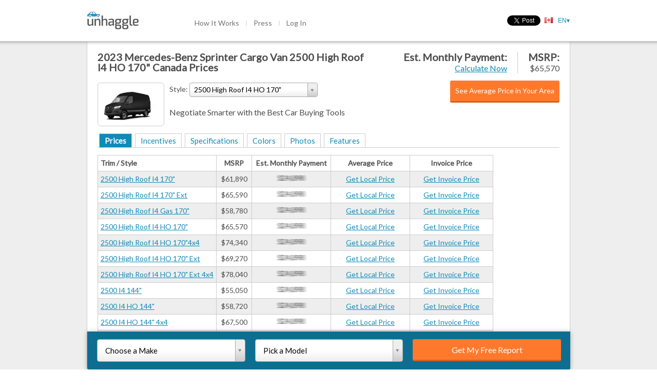

--- FILE ---
content_type: text/html; charset=utf-8
request_url: https://unhaggle.com/2023-Mercedes-Benz-Sprinter%20Cargo%20Van-Canada-Prices/2500%20High%20Roof%20I4%20HO%20170%22/
body_size: 40237
content:




<!DOCTYPE html>
<html>
    <head>
        
        
        
            <title>Get the best prices in Canada for the 2023 Mercedes-Benz Sprinter Cargo Van 2500 High Roof I4 HO 170&quot;</title>
        
        <meta charset="utf-8">
        <meta content="IE=edge,chrome=1" http-equiv="X-UA-Compatible"><script type="text/javascript">(window.NREUM||(NREUM={})).init={ajax:{deny_list:["bam.nr-data.net"]},feature_flags:["soft_nav"]};(window.NREUM||(NREUM={})).loader_config={licenseKey:"d40a473816",applicationID:"38871001",browserID:"38872817"};;/*! For license information please see nr-loader-rum-1.308.0.min.js.LICENSE.txt */
(()=>{var e,t,r={163:(e,t,r)=>{"use strict";r.d(t,{j:()=>E});var n=r(384),i=r(1741);var a=r(2555);r(860).K7.genericEvents;const s="experimental.resources",o="register",c=e=>{if(!e||"string"!=typeof e)return!1;try{document.createDocumentFragment().querySelector(e)}catch{return!1}return!0};var d=r(2614),u=r(944),l=r(8122);const f="[data-nr-mask]",g=e=>(0,l.a)(e,(()=>{const e={feature_flags:[],experimental:{allow_registered_children:!1,resources:!1},mask_selector:"*",block_selector:"[data-nr-block]",mask_input_options:{color:!1,date:!1,"datetime-local":!1,email:!1,month:!1,number:!1,range:!1,search:!1,tel:!1,text:!1,time:!1,url:!1,week:!1,textarea:!1,select:!1,password:!0}};return{ajax:{deny_list:void 0,block_internal:!0,enabled:!0,autoStart:!0},api:{get allow_registered_children(){return e.feature_flags.includes(o)||e.experimental.allow_registered_children},set allow_registered_children(t){e.experimental.allow_registered_children=t},duplicate_registered_data:!1},browser_consent_mode:{enabled:!1},distributed_tracing:{enabled:void 0,exclude_newrelic_header:void 0,cors_use_newrelic_header:void 0,cors_use_tracecontext_headers:void 0,allowed_origins:void 0},get feature_flags(){return e.feature_flags},set feature_flags(t){e.feature_flags=t},generic_events:{enabled:!0,autoStart:!0},harvest:{interval:30},jserrors:{enabled:!0,autoStart:!0},logging:{enabled:!0,autoStart:!0},metrics:{enabled:!0,autoStart:!0},obfuscate:void 0,page_action:{enabled:!0},page_view_event:{enabled:!0,autoStart:!0},page_view_timing:{enabled:!0,autoStart:!0},performance:{capture_marks:!1,capture_measures:!1,capture_detail:!0,resources:{get enabled(){return e.feature_flags.includes(s)||e.experimental.resources},set enabled(t){e.experimental.resources=t},asset_types:[],first_party_domains:[],ignore_newrelic:!0}},privacy:{cookies_enabled:!0},proxy:{assets:void 0,beacon:void 0},session:{expiresMs:d.wk,inactiveMs:d.BB},session_replay:{autoStart:!0,enabled:!1,preload:!1,sampling_rate:10,error_sampling_rate:100,collect_fonts:!1,inline_images:!1,fix_stylesheets:!0,mask_all_inputs:!0,get mask_text_selector(){return e.mask_selector},set mask_text_selector(t){c(t)?e.mask_selector="".concat(t,",").concat(f):""===t||null===t?e.mask_selector=f:(0,u.R)(5,t)},get block_class(){return"nr-block"},get ignore_class(){return"nr-ignore"},get mask_text_class(){return"nr-mask"},get block_selector(){return e.block_selector},set block_selector(t){c(t)?e.block_selector+=",".concat(t):""!==t&&(0,u.R)(6,t)},get mask_input_options(){return e.mask_input_options},set mask_input_options(t){t&&"object"==typeof t?e.mask_input_options={...t,password:!0}:(0,u.R)(7,t)}},session_trace:{enabled:!0,autoStart:!0},soft_navigations:{enabled:!0,autoStart:!0},spa:{enabled:!0,autoStart:!0},ssl:void 0,user_actions:{enabled:!0,elementAttributes:["id","className","tagName","type"]}}})());var p=r(6154),m=r(9324);let h=0;const v={buildEnv:m.F3,distMethod:m.Xs,version:m.xv,originTime:p.WN},b={consented:!1},y={appMetadata:{},get consented(){return this.session?.state?.consent||b.consented},set consented(e){b.consented=e},customTransaction:void 0,denyList:void 0,disabled:!1,harvester:void 0,isolatedBacklog:!1,isRecording:!1,loaderType:void 0,maxBytes:3e4,obfuscator:void 0,onerror:void 0,ptid:void 0,releaseIds:{},session:void 0,timeKeeper:void 0,registeredEntities:[],jsAttributesMetadata:{bytes:0},get harvestCount(){return++h}},_=e=>{const t=(0,l.a)(e,y),r=Object.keys(v).reduce((e,t)=>(e[t]={value:v[t],writable:!1,configurable:!0,enumerable:!0},e),{});return Object.defineProperties(t,r)};var w=r(5701);const x=e=>{const t=e.startsWith("http");e+="/",r.p=t?e:"https://"+e};var R=r(7836),k=r(3241);const A={accountID:void 0,trustKey:void 0,agentID:void 0,licenseKey:void 0,applicationID:void 0,xpid:void 0},S=e=>(0,l.a)(e,A),T=new Set;function E(e,t={},r,s){let{init:o,info:c,loader_config:d,runtime:u={},exposed:l=!0}=t;if(!c){const e=(0,n.pV)();o=e.init,c=e.info,d=e.loader_config}e.init=g(o||{}),e.loader_config=S(d||{}),c.jsAttributes??={},p.bv&&(c.jsAttributes.isWorker=!0),e.info=(0,a.D)(c);const f=e.init,m=[c.beacon,c.errorBeacon];T.has(e.agentIdentifier)||(f.proxy.assets&&(x(f.proxy.assets),m.push(f.proxy.assets)),f.proxy.beacon&&m.push(f.proxy.beacon),e.beacons=[...m],function(e){const t=(0,n.pV)();Object.getOwnPropertyNames(i.W.prototype).forEach(r=>{const n=i.W.prototype[r];if("function"!=typeof n||"constructor"===n)return;let a=t[r];e[r]&&!1!==e.exposed&&"micro-agent"!==e.runtime?.loaderType&&(t[r]=(...t)=>{const n=e[r](...t);return a?a(...t):n})})}(e),(0,n.US)("activatedFeatures",w.B)),u.denyList=[...f.ajax.deny_list||[],...f.ajax.block_internal?m:[]],u.ptid=e.agentIdentifier,u.loaderType=r,e.runtime=_(u),T.has(e.agentIdentifier)||(e.ee=R.ee.get(e.agentIdentifier),e.exposed=l,(0,k.W)({agentIdentifier:e.agentIdentifier,drained:!!w.B?.[e.agentIdentifier],type:"lifecycle",name:"initialize",feature:void 0,data:e.config})),T.add(e.agentIdentifier)}},384:(e,t,r)=>{"use strict";r.d(t,{NT:()=>s,US:()=>u,Zm:()=>o,bQ:()=>d,dV:()=>c,pV:()=>l});var n=r(6154),i=r(1863),a=r(1910);const s={beacon:"bam.nr-data.net",errorBeacon:"bam.nr-data.net"};function o(){return n.gm.NREUM||(n.gm.NREUM={}),void 0===n.gm.newrelic&&(n.gm.newrelic=n.gm.NREUM),n.gm.NREUM}function c(){let e=o();return e.o||(e.o={ST:n.gm.setTimeout,SI:n.gm.setImmediate||n.gm.setInterval,CT:n.gm.clearTimeout,XHR:n.gm.XMLHttpRequest,REQ:n.gm.Request,EV:n.gm.Event,PR:n.gm.Promise,MO:n.gm.MutationObserver,FETCH:n.gm.fetch,WS:n.gm.WebSocket},(0,a.i)(...Object.values(e.o))),e}function d(e,t){let r=o();r.initializedAgents??={},t.initializedAt={ms:(0,i.t)(),date:new Date},r.initializedAgents[e]=t}function u(e,t){o()[e]=t}function l(){return function(){let e=o();const t=e.info||{};e.info={beacon:s.beacon,errorBeacon:s.errorBeacon,...t}}(),function(){let e=o();const t=e.init||{};e.init={...t}}(),c(),function(){let e=o();const t=e.loader_config||{};e.loader_config={...t}}(),o()}},782:(e,t,r)=>{"use strict";r.d(t,{T:()=>n});const n=r(860).K7.pageViewTiming},860:(e,t,r)=>{"use strict";r.d(t,{$J:()=>u,K7:()=>c,P3:()=>d,XX:()=>i,Yy:()=>o,df:()=>a,qY:()=>n,v4:()=>s});const n="events",i="jserrors",a="browser/blobs",s="rum",o="browser/logs",c={ajax:"ajax",genericEvents:"generic_events",jserrors:i,logging:"logging",metrics:"metrics",pageAction:"page_action",pageViewEvent:"page_view_event",pageViewTiming:"page_view_timing",sessionReplay:"session_replay",sessionTrace:"session_trace",softNav:"soft_navigations",spa:"spa"},d={[c.pageViewEvent]:1,[c.pageViewTiming]:2,[c.metrics]:3,[c.jserrors]:4,[c.spa]:5,[c.ajax]:6,[c.sessionTrace]:7,[c.softNav]:8,[c.sessionReplay]:9,[c.logging]:10,[c.genericEvents]:11},u={[c.pageViewEvent]:s,[c.pageViewTiming]:n,[c.ajax]:n,[c.spa]:n,[c.softNav]:n,[c.metrics]:i,[c.jserrors]:i,[c.sessionTrace]:a,[c.sessionReplay]:a,[c.logging]:o,[c.genericEvents]:"ins"}},944:(e,t,r)=>{"use strict";r.d(t,{R:()=>i});var n=r(3241);function i(e,t){"function"==typeof console.debug&&(console.debug("New Relic Warning: https://github.com/newrelic/newrelic-browser-agent/blob/main/docs/warning-codes.md#".concat(e),t),(0,n.W)({agentIdentifier:null,drained:null,type:"data",name:"warn",feature:"warn",data:{code:e,secondary:t}}))}},1687:(e,t,r)=>{"use strict";r.d(t,{Ak:()=>d,Ze:()=>f,x3:()=>u});var n=r(3241),i=r(7836),a=r(3606),s=r(860),o=r(2646);const c={};function d(e,t){const r={staged:!1,priority:s.P3[t]||0};l(e),c[e].get(t)||c[e].set(t,r)}function u(e,t){e&&c[e]&&(c[e].get(t)&&c[e].delete(t),p(e,t,!1),c[e].size&&g(e))}function l(e){if(!e)throw new Error("agentIdentifier required");c[e]||(c[e]=new Map)}function f(e="",t="feature",r=!1){if(l(e),!e||!c[e].get(t)||r)return p(e,t);c[e].get(t).staged=!0,g(e)}function g(e){const t=Array.from(c[e]);t.every(([e,t])=>t.staged)&&(t.sort((e,t)=>e[1].priority-t[1].priority),t.forEach(([t])=>{c[e].delete(t),p(e,t)}))}function p(e,t,r=!0){const s=e?i.ee.get(e):i.ee,c=a.i.handlers;if(!s.aborted&&s.backlog&&c){if((0,n.W)({agentIdentifier:e,type:"lifecycle",name:"drain",feature:t}),r){const e=s.backlog[t],r=c[t];if(r){for(let t=0;e&&t<e.length;++t)m(e[t],r);Object.entries(r).forEach(([e,t])=>{Object.values(t||{}).forEach(t=>{t[0]?.on&&t[0]?.context()instanceof o.y&&t[0].on(e,t[1])})})}}s.isolatedBacklog||delete c[t],s.backlog[t]=null,s.emit("drain-"+t,[])}}function m(e,t){var r=e[1];Object.values(t[r]||{}).forEach(t=>{var r=e[0];if(t[0]===r){var n=t[1],i=e[3],a=e[2];n.apply(i,a)}})}},1738:(e,t,r)=>{"use strict";r.d(t,{U:()=>g,Y:()=>f});var n=r(3241),i=r(9908),a=r(1863),s=r(944),o=r(5701),c=r(3969),d=r(8362),u=r(860),l=r(4261);function f(e,t,r,a){const f=a||r;!f||f[e]&&f[e]!==d.d.prototype[e]||(f[e]=function(){(0,i.p)(c.xV,["API/"+e+"/called"],void 0,u.K7.metrics,r.ee),(0,n.W)({agentIdentifier:r.agentIdentifier,drained:!!o.B?.[r.agentIdentifier],type:"data",name:"api",feature:l.Pl+e,data:{}});try{return t.apply(this,arguments)}catch(e){(0,s.R)(23,e)}})}function g(e,t,r,n,s){const o=e.info;null===r?delete o.jsAttributes[t]:o.jsAttributes[t]=r,(s||null===r)&&(0,i.p)(l.Pl+n,[(0,a.t)(),t,r],void 0,"session",e.ee)}},1741:(e,t,r)=>{"use strict";r.d(t,{W:()=>a});var n=r(944),i=r(4261);class a{#e(e,...t){if(this[e]!==a.prototype[e])return this[e](...t);(0,n.R)(35,e)}addPageAction(e,t){return this.#e(i.hG,e,t)}register(e){return this.#e(i.eY,e)}recordCustomEvent(e,t){return this.#e(i.fF,e,t)}setPageViewName(e,t){return this.#e(i.Fw,e,t)}setCustomAttribute(e,t,r){return this.#e(i.cD,e,t,r)}noticeError(e,t){return this.#e(i.o5,e,t)}setUserId(e,t=!1){return this.#e(i.Dl,e,t)}setApplicationVersion(e){return this.#e(i.nb,e)}setErrorHandler(e){return this.#e(i.bt,e)}addRelease(e,t){return this.#e(i.k6,e,t)}log(e,t){return this.#e(i.$9,e,t)}start(){return this.#e(i.d3)}finished(e){return this.#e(i.BL,e)}recordReplay(){return this.#e(i.CH)}pauseReplay(){return this.#e(i.Tb)}addToTrace(e){return this.#e(i.U2,e)}setCurrentRouteName(e){return this.#e(i.PA,e)}interaction(e){return this.#e(i.dT,e)}wrapLogger(e,t,r){return this.#e(i.Wb,e,t,r)}measure(e,t){return this.#e(i.V1,e,t)}consent(e){return this.#e(i.Pv,e)}}},1863:(e,t,r)=>{"use strict";function n(){return Math.floor(performance.now())}r.d(t,{t:()=>n})},1910:(e,t,r)=>{"use strict";r.d(t,{i:()=>a});var n=r(944);const i=new Map;function a(...e){return e.every(e=>{if(i.has(e))return i.get(e);const t="function"==typeof e?e.toString():"",r=t.includes("[native code]"),a=t.includes("nrWrapper");return r||a||(0,n.R)(64,e?.name||t),i.set(e,r),r})}},2555:(e,t,r)=>{"use strict";r.d(t,{D:()=>o,f:()=>s});var n=r(384),i=r(8122);const a={beacon:n.NT.beacon,errorBeacon:n.NT.errorBeacon,licenseKey:void 0,applicationID:void 0,sa:void 0,queueTime:void 0,applicationTime:void 0,ttGuid:void 0,user:void 0,account:void 0,product:void 0,extra:void 0,jsAttributes:{},userAttributes:void 0,atts:void 0,transactionName:void 0,tNamePlain:void 0};function s(e){try{return!!e.licenseKey&&!!e.errorBeacon&&!!e.applicationID}catch(e){return!1}}const o=e=>(0,i.a)(e,a)},2614:(e,t,r)=>{"use strict";r.d(t,{BB:()=>s,H3:()=>n,g:()=>d,iL:()=>c,tS:()=>o,uh:()=>i,wk:()=>a});const n="NRBA",i="SESSION",a=144e5,s=18e5,o={STARTED:"session-started",PAUSE:"session-pause",RESET:"session-reset",RESUME:"session-resume",UPDATE:"session-update"},c={SAME_TAB:"same-tab",CROSS_TAB:"cross-tab"},d={OFF:0,FULL:1,ERROR:2}},2646:(e,t,r)=>{"use strict";r.d(t,{y:()=>n});class n{constructor(e){this.contextId=e}}},2843:(e,t,r)=>{"use strict";r.d(t,{G:()=>a,u:()=>i});var n=r(3878);function i(e,t=!1,r,i){(0,n.DD)("visibilitychange",function(){if(t)return void("hidden"===document.visibilityState&&e());e(document.visibilityState)},r,i)}function a(e,t,r){(0,n.sp)("pagehide",e,t,r)}},3241:(e,t,r)=>{"use strict";r.d(t,{W:()=>a});var n=r(6154);const i="newrelic";function a(e={}){try{n.gm.dispatchEvent(new CustomEvent(i,{detail:e}))}catch(e){}}},3606:(e,t,r)=>{"use strict";r.d(t,{i:()=>a});var n=r(9908);a.on=s;var i=a.handlers={};function a(e,t,r,a){s(a||n.d,i,e,t,r)}function s(e,t,r,i,a){a||(a="feature"),e||(e=n.d);var s=t[a]=t[a]||{};(s[r]=s[r]||[]).push([e,i])}},3878:(e,t,r)=>{"use strict";function n(e,t){return{capture:e,passive:!1,signal:t}}function i(e,t,r=!1,i){window.addEventListener(e,t,n(r,i))}function a(e,t,r=!1,i){document.addEventListener(e,t,n(r,i))}r.d(t,{DD:()=>a,jT:()=>n,sp:()=>i})},3969:(e,t,r)=>{"use strict";r.d(t,{TZ:()=>n,XG:()=>o,rs:()=>i,xV:()=>s,z_:()=>a});const n=r(860).K7.metrics,i="sm",a="cm",s="storeSupportabilityMetrics",o="storeEventMetrics"},4234:(e,t,r)=>{"use strict";r.d(t,{W:()=>a});var n=r(7836),i=r(1687);class a{constructor(e,t){this.agentIdentifier=e,this.ee=n.ee.get(e),this.featureName=t,this.blocked=!1}deregisterDrain(){(0,i.x3)(this.agentIdentifier,this.featureName)}}},4261:(e,t,r)=>{"use strict";r.d(t,{$9:()=>d,BL:()=>o,CH:()=>g,Dl:()=>_,Fw:()=>y,PA:()=>h,Pl:()=>n,Pv:()=>k,Tb:()=>l,U2:()=>a,V1:()=>R,Wb:()=>x,bt:()=>b,cD:()=>v,d3:()=>w,dT:()=>c,eY:()=>p,fF:()=>f,hG:()=>i,k6:()=>s,nb:()=>m,o5:()=>u});const n="api-",i="addPageAction",a="addToTrace",s="addRelease",o="finished",c="interaction",d="log",u="noticeError",l="pauseReplay",f="recordCustomEvent",g="recordReplay",p="register",m="setApplicationVersion",h="setCurrentRouteName",v="setCustomAttribute",b="setErrorHandler",y="setPageViewName",_="setUserId",w="start",x="wrapLogger",R="measure",k="consent"},5289:(e,t,r)=>{"use strict";r.d(t,{GG:()=>s,Qr:()=>c,sB:()=>o});var n=r(3878),i=r(6389);function a(){return"undefined"==typeof document||"complete"===document.readyState}function s(e,t){if(a())return e();const r=(0,i.J)(e),s=setInterval(()=>{a()&&(clearInterval(s),r())},500);(0,n.sp)("load",r,t)}function o(e){if(a())return e();(0,n.DD)("DOMContentLoaded",e)}function c(e){if(a())return e();(0,n.sp)("popstate",e)}},5607:(e,t,r)=>{"use strict";r.d(t,{W:()=>n});const n=(0,r(9566).bz)()},5701:(e,t,r)=>{"use strict";r.d(t,{B:()=>a,t:()=>s});var n=r(3241);const i=new Set,a={};function s(e,t){const r=t.agentIdentifier;a[r]??={},e&&"object"==typeof e&&(i.has(r)||(t.ee.emit("rumresp",[e]),a[r]=e,i.add(r),(0,n.W)({agentIdentifier:r,loaded:!0,drained:!0,type:"lifecycle",name:"load",feature:void 0,data:e})))}},6154:(e,t,r)=>{"use strict";r.d(t,{OF:()=>c,RI:()=>i,WN:()=>u,bv:()=>a,eN:()=>l,gm:()=>s,mw:()=>o,sb:()=>d});var n=r(1863);const i="undefined"!=typeof window&&!!window.document,a="undefined"!=typeof WorkerGlobalScope&&("undefined"!=typeof self&&self instanceof WorkerGlobalScope&&self.navigator instanceof WorkerNavigator||"undefined"!=typeof globalThis&&globalThis instanceof WorkerGlobalScope&&globalThis.navigator instanceof WorkerNavigator),s=i?window:"undefined"!=typeof WorkerGlobalScope&&("undefined"!=typeof self&&self instanceof WorkerGlobalScope&&self||"undefined"!=typeof globalThis&&globalThis instanceof WorkerGlobalScope&&globalThis),o=Boolean("hidden"===s?.document?.visibilityState),c=/iPad|iPhone|iPod/.test(s.navigator?.userAgent),d=c&&"undefined"==typeof SharedWorker,u=((()=>{const e=s.navigator?.userAgent?.match(/Firefox[/\s](\d+\.\d+)/);Array.isArray(e)&&e.length>=2&&e[1]})(),Date.now()-(0,n.t)()),l=()=>"undefined"!=typeof PerformanceNavigationTiming&&s?.performance?.getEntriesByType("navigation")?.[0]?.responseStart},6389:(e,t,r)=>{"use strict";function n(e,t=500,r={}){const n=r?.leading||!1;let i;return(...r)=>{n&&void 0===i&&(e.apply(this,r),i=setTimeout(()=>{i=clearTimeout(i)},t)),n||(clearTimeout(i),i=setTimeout(()=>{e.apply(this,r)},t))}}function i(e){let t=!1;return(...r)=>{t||(t=!0,e.apply(this,r))}}r.d(t,{J:()=>i,s:()=>n})},6630:(e,t,r)=>{"use strict";r.d(t,{T:()=>n});const n=r(860).K7.pageViewEvent},7699:(e,t,r)=>{"use strict";r.d(t,{It:()=>a,KC:()=>o,No:()=>i,qh:()=>s});var n=r(860);const i=16e3,a=1e6,s="SESSION_ERROR",o={[n.K7.logging]:!0,[n.K7.genericEvents]:!1,[n.K7.jserrors]:!1,[n.K7.ajax]:!1}},7836:(e,t,r)=>{"use strict";r.d(t,{P:()=>o,ee:()=>c});var n=r(384),i=r(8990),a=r(2646),s=r(5607);const o="nr@context:".concat(s.W),c=function e(t,r){var n={},s={},u={},l=!1;try{l=16===r.length&&d.initializedAgents?.[r]?.runtime.isolatedBacklog}catch(e){}var f={on:p,addEventListener:p,removeEventListener:function(e,t){var r=n[e];if(!r)return;for(var i=0;i<r.length;i++)r[i]===t&&r.splice(i,1)},emit:function(e,r,n,i,a){!1!==a&&(a=!0);if(c.aborted&&!i)return;t&&a&&t.emit(e,r,n);var o=g(n);m(e).forEach(e=>{e.apply(o,r)});var d=v()[s[e]];d&&d.push([f,e,r,o]);return o},get:h,listeners:m,context:g,buffer:function(e,t){const r=v();if(t=t||"feature",f.aborted)return;Object.entries(e||{}).forEach(([e,n])=>{s[n]=t,t in r||(r[t]=[])})},abort:function(){f._aborted=!0,Object.keys(f.backlog).forEach(e=>{delete f.backlog[e]})},isBuffering:function(e){return!!v()[s[e]]},debugId:r,backlog:l?{}:t&&"object"==typeof t.backlog?t.backlog:{},isolatedBacklog:l};return Object.defineProperty(f,"aborted",{get:()=>{let e=f._aborted||!1;return e||(t&&(e=t.aborted),e)}}),f;function g(e){return e&&e instanceof a.y?e:e?(0,i.I)(e,o,()=>new a.y(o)):new a.y(o)}function p(e,t){n[e]=m(e).concat(t)}function m(e){return n[e]||[]}function h(t){return u[t]=u[t]||e(f,t)}function v(){return f.backlog}}(void 0,"globalEE"),d=(0,n.Zm)();d.ee||(d.ee=c)},8122:(e,t,r)=>{"use strict";r.d(t,{a:()=>i});var n=r(944);function i(e,t){try{if(!e||"object"!=typeof e)return(0,n.R)(3);if(!t||"object"!=typeof t)return(0,n.R)(4);const r=Object.create(Object.getPrototypeOf(t),Object.getOwnPropertyDescriptors(t)),a=0===Object.keys(r).length?e:r;for(let s in a)if(void 0!==e[s])try{if(null===e[s]){r[s]=null;continue}Array.isArray(e[s])&&Array.isArray(t[s])?r[s]=Array.from(new Set([...e[s],...t[s]])):"object"==typeof e[s]&&"object"==typeof t[s]?r[s]=i(e[s],t[s]):r[s]=e[s]}catch(e){r[s]||(0,n.R)(1,e)}return r}catch(e){(0,n.R)(2,e)}}},8362:(e,t,r)=>{"use strict";r.d(t,{d:()=>a});var n=r(9566),i=r(1741);class a extends i.W{agentIdentifier=(0,n.LA)(16)}},8374:(e,t,r)=>{r.nc=(()=>{try{return document?.currentScript?.nonce}catch(e){}return""})()},8990:(e,t,r)=>{"use strict";r.d(t,{I:()=>i});var n=Object.prototype.hasOwnProperty;function i(e,t,r){if(n.call(e,t))return e[t];var i=r();if(Object.defineProperty&&Object.keys)try{return Object.defineProperty(e,t,{value:i,writable:!0,enumerable:!1}),i}catch(e){}return e[t]=i,i}},9324:(e,t,r)=>{"use strict";r.d(t,{F3:()=>i,Xs:()=>a,xv:()=>n});const n="1.308.0",i="PROD",a="CDN"},9566:(e,t,r)=>{"use strict";r.d(t,{LA:()=>o,bz:()=>s});var n=r(6154);const i="xxxxxxxx-xxxx-4xxx-yxxx-xxxxxxxxxxxx";function a(e,t){return e?15&e[t]:16*Math.random()|0}function s(){const e=n.gm?.crypto||n.gm?.msCrypto;let t,r=0;return e&&e.getRandomValues&&(t=e.getRandomValues(new Uint8Array(30))),i.split("").map(e=>"x"===e?a(t,r++).toString(16):"y"===e?(3&a()|8).toString(16):e).join("")}function o(e){const t=n.gm?.crypto||n.gm?.msCrypto;let r,i=0;t&&t.getRandomValues&&(r=t.getRandomValues(new Uint8Array(e)));const s=[];for(var o=0;o<e;o++)s.push(a(r,i++).toString(16));return s.join("")}},9908:(e,t,r)=>{"use strict";r.d(t,{d:()=>n,p:()=>i});var n=r(7836).ee.get("handle");function i(e,t,r,i,a){a?(a.buffer([e],i),a.emit(e,t,r)):(n.buffer([e],i),n.emit(e,t,r))}}},n={};function i(e){var t=n[e];if(void 0!==t)return t.exports;var a=n[e]={exports:{}};return r[e](a,a.exports,i),a.exports}i.m=r,i.d=(e,t)=>{for(var r in t)i.o(t,r)&&!i.o(e,r)&&Object.defineProperty(e,r,{enumerable:!0,get:t[r]})},i.f={},i.e=e=>Promise.all(Object.keys(i.f).reduce((t,r)=>(i.f[r](e,t),t),[])),i.u=e=>"nr-rum-1.308.0.min.js",i.o=(e,t)=>Object.prototype.hasOwnProperty.call(e,t),e={},t="NRBA-1.308.0.PROD:",i.l=(r,n,a,s)=>{if(e[r])e[r].push(n);else{var o,c;if(void 0!==a)for(var d=document.getElementsByTagName("script"),u=0;u<d.length;u++){var l=d[u];if(l.getAttribute("src")==r||l.getAttribute("data-webpack")==t+a){o=l;break}}if(!o){c=!0;var f={296:"sha512-+MIMDsOcckGXa1EdWHqFNv7P+JUkd5kQwCBr3KE6uCvnsBNUrdSt4a/3/L4j4TxtnaMNjHpza2/erNQbpacJQA=="};(o=document.createElement("script")).charset="utf-8",i.nc&&o.setAttribute("nonce",i.nc),o.setAttribute("data-webpack",t+a),o.src=r,0!==o.src.indexOf(window.location.origin+"/")&&(o.crossOrigin="anonymous"),f[s]&&(o.integrity=f[s])}e[r]=[n];var g=(t,n)=>{o.onerror=o.onload=null,clearTimeout(p);var i=e[r];if(delete e[r],o.parentNode&&o.parentNode.removeChild(o),i&&i.forEach(e=>e(n)),t)return t(n)},p=setTimeout(g.bind(null,void 0,{type:"timeout",target:o}),12e4);o.onerror=g.bind(null,o.onerror),o.onload=g.bind(null,o.onload),c&&document.head.appendChild(o)}},i.r=e=>{"undefined"!=typeof Symbol&&Symbol.toStringTag&&Object.defineProperty(e,Symbol.toStringTag,{value:"Module"}),Object.defineProperty(e,"__esModule",{value:!0})},i.p="https://js-agent.newrelic.com/",(()=>{var e={374:0,840:0};i.f.j=(t,r)=>{var n=i.o(e,t)?e[t]:void 0;if(0!==n)if(n)r.push(n[2]);else{var a=new Promise((r,i)=>n=e[t]=[r,i]);r.push(n[2]=a);var s=i.p+i.u(t),o=new Error;i.l(s,r=>{if(i.o(e,t)&&(0!==(n=e[t])&&(e[t]=void 0),n)){var a=r&&("load"===r.type?"missing":r.type),s=r&&r.target&&r.target.src;o.message="Loading chunk "+t+" failed: ("+a+": "+s+")",o.name="ChunkLoadError",o.type=a,o.request=s,n[1](o)}},"chunk-"+t,t)}};var t=(t,r)=>{var n,a,[s,o,c]=r,d=0;if(s.some(t=>0!==e[t])){for(n in o)i.o(o,n)&&(i.m[n]=o[n]);if(c)c(i)}for(t&&t(r);d<s.length;d++)a=s[d],i.o(e,a)&&e[a]&&e[a][0](),e[a]=0},r=self["webpackChunk:NRBA-1.308.0.PROD"]=self["webpackChunk:NRBA-1.308.0.PROD"]||[];r.forEach(t.bind(null,0)),r.push=t.bind(null,r.push.bind(r))})(),(()=>{"use strict";i(8374);var e=i(8362),t=i(860);const r=Object.values(t.K7);var n=i(163);var a=i(9908),s=i(1863),o=i(4261),c=i(1738);var d=i(1687),u=i(4234),l=i(5289),f=i(6154),g=i(944),p=i(384);const m=e=>f.RI&&!0===e?.privacy.cookies_enabled;function h(e){return!!(0,p.dV)().o.MO&&m(e)&&!0===e?.session_trace.enabled}var v=i(6389),b=i(7699);class y extends u.W{constructor(e,t){super(e.agentIdentifier,t),this.agentRef=e,this.abortHandler=void 0,this.featAggregate=void 0,this.loadedSuccessfully=void 0,this.onAggregateImported=new Promise(e=>{this.loadedSuccessfully=e}),this.deferred=Promise.resolve(),!1===e.init[this.featureName].autoStart?this.deferred=new Promise((t,r)=>{this.ee.on("manual-start-all",(0,v.J)(()=>{(0,d.Ak)(e.agentIdentifier,this.featureName),t()}))}):(0,d.Ak)(e.agentIdentifier,t)}importAggregator(e,t,r={}){if(this.featAggregate)return;const n=async()=>{let n;await this.deferred;try{if(m(e.init)){const{setupAgentSession:t}=await i.e(296).then(i.bind(i,3305));n=t(e)}}catch(e){(0,g.R)(20,e),this.ee.emit("internal-error",[e]),(0,a.p)(b.qh,[e],void 0,this.featureName,this.ee)}try{if(!this.#t(this.featureName,n,e.init))return(0,d.Ze)(this.agentIdentifier,this.featureName),void this.loadedSuccessfully(!1);const{Aggregate:i}=await t();this.featAggregate=new i(e,r),e.runtime.harvester.initializedAggregates.push(this.featAggregate),this.loadedSuccessfully(!0)}catch(e){(0,g.R)(34,e),this.abortHandler?.(),(0,d.Ze)(this.agentIdentifier,this.featureName,!0),this.loadedSuccessfully(!1),this.ee&&this.ee.abort()}};f.RI?(0,l.GG)(()=>n(),!0):n()}#t(e,r,n){if(this.blocked)return!1;switch(e){case t.K7.sessionReplay:return h(n)&&!!r;case t.K7.sessionTrace:return!!r;default:return!0}}}var _=i(6630),w=i(2614),x=i(3241);class R extends y{static featureName=_.T;constructor(e){var t;super(e,_.T),this.setupInspectionEvents(e.agentIdentifier),t=e,(0,c.Y)(o.Fw,function(e,r){"string"==typeof e&&("/"!==e.charAt(0)&&(e="/"+e),t.runtime.customTransaction=(r||"http://custom.transaction")+e,(0,a.p)(o.Pl+o.Fw,[(0,s.t)()],void 0,void 0,t.ee))},t),this.importAggregator(e,()=>i.e(296).then(i.bind(i,3943)))}setupInspectionEvents(e){const t=(t,r)=>{t&&(0,x.W)({agentIdentifier:e,timeStamp:t.timeStamp,loaded:"complete"===t.target.readyState,type:"window",name:r,data:t.target.location+""})};(0,l.sB)(e=>{t(e,"DOMContentLoaded")}),(0,l.GG)(e=>{t(e,"load")}),(0,l.Qr)(e=>{t(e,"navigate")}),this.ee.on(w.tS.UPDATE,(t,r)=>{(0,x.W)({agentIdentifier:e,type:"lifecycle",name:"session",data:r})})}}class k extends e.d{constructor(e){var t;(super(),f.gm)?(this.features={},(0,p.bQ)(this.agentIdentifier,this),this.desiredFeatures=new Set(e.features||[]),this.desiredFeatures.add(R),(0,n.j)(this,e,e.loaderType||"agent"),t=this,(0,c.Y)(o.cD,function(e,r,n=!1){if("string"==typeof e){if(["string","number","boolean"].includes(typeof r)||null===r)return(0,c.U)(t,e,r,o.cD,n);(0,g.R)(40,typeof r)}else(0,g.R)(39,typeof e)},t),function(e){(0,c.Y)(o.Dl,function(t,r=!1){if("string"!=typeof t&&null!==t)return void(0,g.R)(41,typeof t);const n=e.info.jsAttributes["enduser.id"];r&&null!=n&&n!==t?(0,a.p)(o.Pl+"setUserIdAndResetSession",[t],void 0,"session",e.ee):(0,c.U)(e,"enduser.id",t,o.Dl,!0)},e)}(this),function(e){(0,c.Y)(o.nb,function(t){if("string"==typeof t||null===t)return(0,c.U)(e,"application.version",t,o.nb,!1);(0,g.R)(42,typeof t)},e)}(this),function(e){(0,c.Y)(o.d3,function(){e.ee.emit("manual-start-all")},e)}(this),function(e){(0,c.Y)(o.Pv,function(t=!0){if("boolean"==typeof t){if((0,a.p)(o.Pl+o.Pv,[t],void 0,"session",e.ee),e.runtime.consented=t,t){const t=e.features.page_view_event;t.onAggregateImported.then(e=>{const r=t.featAggregate;e&&!r.sentRum&&r.sendRum()})}}else(0,g.R)(65,typeof t)},e)}(this),this.run()):(0,g.R)(21)}get config(){return{info:this.info,init:this.init,loader_config:this.loader_config,runtime:this.runtime}}get api(){return this}run(){try{const e=function(e){const t={};return r.forEach(r=>{t[r]=!!e[r]?.enabled}),t}(this.init),n=[...this.desiredFeatures];n.sort((e,r)=>t.P3[e.featureName]-t.P3[r.featureName]),n.forEach(r=>{if(!e[r.featureName]&&r.featureName!==t.K7.pageViewEvent)return;if(r.featureName===t.K7.spa)return void(0,g.R)(67);const n=function(e){switch(e){case t.K7.ajax:return[t.K7.jserrors];case t.K7.sessionTrace:return[t.K7.ajax,t.K7.pageViewEvent];case t.K7.sessionReplay:return[t.K7.sessionTrace];case t.K7.pageViewTiming:return[t.K7.pageViewEvent];default:return[]}}(r.featureName).filter(e=>!(e in this.features));n.length>0&&(0,g.R)(36,{targetFeature:r.featureName,missingDependencies:n}),this.features[r.featureName]=new r(this)})}catch(e){(0,g.R)(22,e);for(const e in this.features)this.features[e].abortHandler?.();const t=(0,p.Zm)();delete t.initializedAgents[this.agentIdentifier]?.features,delete this.sharedAggregator;return t.ee.get(this.agentIdentifier).abort(),!1}}}var A=i(2843),S=i(782);class T extends y{static featureName=S.T;constructor(e){super(e,S.T),f.RI&&((0,A.u)(()=>(0,a.p)("docHidden",[(0,s.t)()],void 0,S.T,this.ee),!0),(0,A.G)(()=>(0,a.p)("winPagehide",[(0,s.t)()],void 0,S.T,this.ee)),this.importAggregator(e,()=>i.e(296).then(i.bind(i,2117))))}}var E=i(3969);class I extends y{static featureName=E.TZ;constructor(e){super(e,E.TZ),f.RI&&document.addEventListener("securitypolicyviolation",e=>{(0,a.p)(E.xV,["Generic/CSPViolation/Detected"],void 0,this.featureName,this.ee)}),this.importAggregator(e,()=>i.e(296).then(i.bind(i,9623)))}}new k({features:[R,T,I],loaderType:"lite"})})()})();</script><script type="text/javascript">window.NREUM||(NREUM={});NREUM.info={"beacon":"bam.nr-data.net","errorBeacon":"bam.nr-data.net","licenseKey":"d40a473816","applicationID":"38871001","transactionName":"MQFbMktVXkIAUkAKWAhLfxNXV0RYDl8bFlkOBV4BVVEeRwRZXQBbAztKA1YaRlgERkdZZCMrdhBcRkZYBEZiClIRSl4DTQ==","queueTime":0,"applicationTime":809,"agent":""}</script>
        <meta content="en" http-equiv="Content-Language" />

        
          <meta name="keywords" content="New Car Invoice Price Canada, Buy New Cars Online, Dealers Compete" />
          <meta name="title" content="Get the best prices in Canada for the 2023 Mercedes-Benz Sprinter Cargo Van 2500 High Roof I4 HO 170&quot;" />
          <meta name="description" content="Get a free invoice price report for the 2023 Mercedes-Benz Sprinter Cargo Van 2500 High Roof I4 HO 170&quot; to use as leverage when negotiating at dealerships or get the guaranteed best prices in Canada by having dealers compete." />
        

        
            <meta content="https://unhaggle.com/static/newdesign/images/car-people.png" property="og:image"/>
            <meta content="Get the Best Prices on New Cars with Unhaggle.com" property="og:title"/>
            <meta content="I just used www.unhaggle.com to save money on a new car! Share this with someone who might be shopping for a new car soon." property="og:description">
        

        

        <link rel="canonical" href="https://unhaggle.com/2023-Mercedes-Benz-Sprinter%20Cargo%20Van-Canada-Prices/" />

        
        <meta name="p:domain_verify" content="1149c49205276eecb274448104a2ef9e"/>

        
        <link rel="apple-touch-icon" href="/static/img/mobile-icon-114.png" sizes="114x114"/>
        <link rel="apple-touch-icon" href="/static/img/mobile-icon-72.png" sizes="72x72"/>
        <link rel="apple-touch-icon" href="/static/img/mobile-icon-57.png" sizes="57x57"/>
        <link rel="apple-touch-icon-precomposed" href="/static/img/mobile-icon-114-precomposed.png" sizes="114x114"/>
        <link rel="apple-touch-icon-precomposed" href="/static/img/mobile-icon-72-precomposed.png" sizes="72x72"/>
        <link rel="apple-touch-icon-precomposed" href="/static/img/mobile-icon-57-precomposed.png" sizes="57x57"/>

        <link href="/static/newdesign/images/favicon.ico" rel="icon" type="image/x-icon">

        <link href='//fonts.googleapis.com/css?family=Lato' rel='stylesheet' type='text/css'>

        
            <link rel="stylesheet" href="/static/CACHE/css/output.33b76c2aab7b.css" type="text/css" media="screen"><link rel="stylesheet" href="/static/CACHE/css/output.e27e6bf22775.css" type="text/css" media="screen"><link rel="stylesheet" href="/static/CACHE/css/output.ddede6c2405e.css" type="text/css" media="screen"><link rel="stylesheet" href="/static/CACHE/css/output.cb095e0b913f.css" type="text/css" media="screen"><link rel="stylesheet" href="/static/CACHE/css/output.c68a8a86bbed.css" type="text/css" media="screen"><link rel="stylesheet" href="/static/CACHE/css/output.e4c5a5eaec62.css" type="text/css" media="screen"><link rel="stylesheet" href="/static/CACHE/css/output.10c45fe83bc4.css" type="text/css" media="screen"><link rel="stylesheet" href="/static/CACHE/css/output.9870bdceef91.css" type="text/css" media="screen"><link rel="stylesheet" href="/static/CACHE/css/output.3fedfb277101.css" type="text/css" media="screen"><link rel="stylesheet" href="/static/CACHE/css/output.27ad1144a03a.css" type="text/css" media="screen"><link rel="stylesheet" href="/static/CACHE/css/output.2ee4c75c2c78.css" type="text/css" media="screen">

            <!--[if lt IE 9]>
                <link rel="stylesheet" href="/static/CACHE/css/output.0255185d0c0b.css" type="text/css" media="screen">
            <![endif]-->
        
        
        

            <!--[if lt IE 9]>
                <script src="/static/CACHE/js/output.05a93d3fd2cf.js"></script>
            <![endif]-->
            <script type="text/javascript" src="/jsi18n/"></script>
            <script src="/static/CACHE/js/output.dccb4e1f0898.js"></script>
<script src="/static/CACHE/js/output.ac4947d5233e.js"></script>
<script src="/static/CACHE/js/output.61dccba475c8.js"></script>
<script src="/static/CACHE/js/output.fbb909bf0e08.js"></script>
<script src="/static/CACHE/js/output.ba7b357c9935.js"></script>
<script src="/static/CACHE/js/output.816ee50c330f.js"></script>
<script src="/static/CACHE/js/output.b3d73eb7917b.js"></script>
<script src="/static/CACHE/js/output.aeed7b31176d.js"></script>
<script src="/static/CACHE/js/output.3297e4b1f516.js"></script>
<script src="/static/CACHE/js/output.392ea3ac04a2.js"></script>
<script src="/static/CACHE/js/output.aed90d3c454c.js"></script>
<script src="/static/CACHE/js/output.1b872bd5416c.js"></script>
<script src="/static/CACHE/js/output.56a82849f843.js"></script>
<script src="/static/CACHE/js/output.743eac801cf1.js"></script>
<script src="/static/CACHE/js/output.d9a25126b70f.js"></script>
            <script src="/static/CACHE/js/output.da93bc0be76a.js"></script>

            
        
        
    
            <script src="https://rdc.m32.media/cx/lcm.js"></script>
        
    <script src="/static/CACHE/js/output.f6cd7036b594.js"></script>


  
      
      <script type="text/javascript">
        {
            var script_tag = document.createElement('script');
            script_tag.type = 'text/javascript';
            script_tag.src = 'https://unhaggle.com/contextlinks/widget/js/unhaggle/';
            script_tag.async = true;
            (document.getElementsByTagName('head')[0] || document.documentElement).appendChild(script_tag);
        }
      </script>
      
  

        
        
      <!-- Google Tag Manager -->
      <script>(function(w,d,s,l,i){w[l]=w[l]||[];w[l].push({'gtm.start':
        new Date().getTime(),event:'gtm.js'});var f=d.getElementsByTagName(s)[0],
        j=d.createElement(s),dl=l!='dataLayer'?'&l='+l:'';j.async=true;j.src=
        '//www.googletagmanager.com/gtm.js?id='+i+dl;f.parentNode.insertBefore(j,f);
        })(window,document,'script','dataLayer','GTM-MNCW8T');</script>
      <!-- End Google Tag Manager -->

            
            <script type="text/javascript">
              var _gaq = _gaq || [];
              _gaq.push(['_setAccount', 'UA-20808301-1']);
              _gaq.push(['_trackPageview']);

              (function() {
                var ga = document.createElement('script'); ga.type = 'text/javascript'; ga.async = true;
                ga.src = ('https:' == document.location.protocol ? 'https://' : 'http://') + 'stats.g.doubleclick.net/dc.js';
                var s = document.getElementsByTagName('script')[0]; s.parentNode.insertBefore(ga, s);
              })();


                if (document.referrer.match(/google\./gi) && document.referrer.match(/cd/gi)) {
                  var __google_ca_str     = document.referrer;
                  var __google_ca_keyWord;
                  var __google_ca_r       = __google_ca_str.match(/cd=(.*?)&/);
                  var __google_ca_rank    = parseInt(__google_ca_r[1]);
                  var __google_ca_str_kw  = __google_ca_str.match(/q=(.*?)&/);

                  if (__google_ca_str_kw[1].length > 0) {
                    __google_ca_keyWord  = decodeURI(__google_ca_str_kw[1]);
                  } else {
                    __google_ca_keyWord = "(not provided)";
                  }

                  var __google_ca_p = document.location.pathname;
                  _gaq.push(['_trackEvent', 'RankTracker', __google_ca_keyWord, __google_ca_p, __google_ca_rank, true]);
                }
            </script>
            
            
        


        <!-- CrazyEgg -->
        <script type="text/javascript">
        setTimeout(function(){var a=document.createElement("script");
        var b=document.getElementsByTagName("script")[0];
        a.src=document.location.protocol+"//script.crazyegg.com/pages/scripts/0017/3546.js?"+Math.floor(new Date().getTime()/3600000);
        a.async=true;a.type="text/javascript";b.parentNode.insertBefore(a,b)}, 1);
        </script>

    </head>

    
    <body class="index expand font14 ">
    
        
          <noscript>
      <iframe src="//www.googletagmanager.com/ns.html?id=GTM-MNCW8T"
        height="0" width="0" style="display:none;visibility:hidden"></iframe>
    </noscript>
  

        <!-- empty div for bounce widget -->
        
            
            <div class="unhaggle-widget-alerts" lang="en"></div>
            
        

        

        <div id='spy-top-container'>
            
                
                
                
            
        </div>
        

        
            <div id="modal_window_container">
                <div id="css_popup_holder"></div>
            </div>

            <div id="ajax_loader"><div class="ajax_loader_image"></div></div>
        

        <div class="wrapper_tall expand">
        
  
<header>
<div class="white expand">
  <table class="container">
    <tr>
      <td class='middle'>
        
          
            <div class="logo">
              <a href="/"><div class=' main-sprites main-sprites-top_logo-png  sprite' >&nbsp;</div>
</a>
            </div>
          
        
      </td>
      <td class="padding10-t middle" id="header_main_menu" loginajaxurl="/login/ajax/">
        
          


<nav class='relative'>
    <ul>
        
            <li><a href="/how-it-works/">How It Works</a></li>
            
            <li><a href="/press/">Press</a></li>
            <li class="last"><a href="/login/">Log In</a></li>
        
    </ul>
</nav>


        
      </td>
      <td id="header_partner_menu" class='landing_pages_flag'>
          
            
              
                <div class="top-like-button facebook">
                  
                  
                  <script>
                    $(function() {
                        (function(d, s, id) {
                      var js, fjs = d.getElementsByTagName(s)[0];
                      if (d.getElementById(id)) return;
                      js = d.createElement(s); js.id = id;
                      js.src = "//connect.facebook.net/en_US/all.js#xfbml=1";
                      fjs.parentNode.insertBefore(js, fjs);
                        }(document, 'script', 'facebook-jssdk'));
                    });
                  </script>
                  
                  <div class="fb-like" data-href="https://www.facebook.com/unhaggle" data-send="false" data-layout="button_count" data-width="200" data-show-faces="false" data-action="like"></div>
                  
                </div>
                <div class="top-like-button twitter">
                  
                  <a href="https://twitter.com/share" class="twitter-share-button" data-url="https://www.unhaggle.com" data-dnt="true">Tweet</a>
                  <script>!function(d,s,id){var js,fjs=d.getElementsByTagName(s)[0],p=/^http:/.test(d.location)?'http':'https';if(!d.getElementById(id)){js=d.createElement(s);js.id=id;js.src=p+'://platform.twitter.com/widgets.js';fjs.parentNode.insertBefore(js,fjs);}}(document, 'script', 'twitter-wjs');</script>
                  
                </div>
              
            
          
            <div class=' main-sprites main-sprites-flag_canada-png  va-middle inline-block sprite' >&nbsp;</div>

          
          <div id="country-select" class="va-middle-block">
            <form action="/i18n/setlang/" class="hidden">
              <select id="country-options" name="country-options">
              
                <option value="en"  selected="selected" title="en" data-url="/change_language/?lang=en">EN</option>
              
                <option value="fr"  title="fr" data-url="/change_language/?lang=fr">FR</option>
              
              </select>
              <input value="Select" type="submit" />
            </form>
          </div>
          
        </td>
      </tr>
    </table>
  </div>
</header>



        
            <section class="border-t white content_section">
                <div class="expand top-shadowed">
                    <div class="container ">
                    
                        <div class="content_block">
                            
    <div class='vehicle_seo relative'>

    <div class='line'><h1 class="font20 strong margin0-t margin20-b size6of10">
            	2023 Mercedes-Benz Sprinter Cargo Van 2500 High Roof I4 HO 170&quot; Canada Prices
            </h1><div class='absolute right font16 size4of10' style='top: 0; right: 0'><div class='float-r padding20-l border-l'><span class='font20 strong margin0-t margin20-b'>MSRP:</span><br/>
                    $65,570
                </div><div class='float-r margin20-r'><span class='font20 strong margin0-t margin20-b'>Est. Monthly Payment:</span><br/><a href='/dealer-cost/report/form/?year=2023&amp;make=Mercedes-Benz&amp;model=Sprinter+Cargo+Van&amp;style_id=766565223'>Calculate Now</a></div><div class='clear'></div><a class='btn raised compact' id='see-average-price' href='/dealer-cost/report/form/?year=2023&amp;make=Mercedes-Benz&amp;model=Sprinter+Cargo+Van&amp;style_id=766565223'>See Average Price in Your Area</a></div><div class='thumb-frame float-l margin10-r'><div class='thumb' style='background-image: url("https://cdn.unhaggle.com/uh-dn/static/evox_thumbs/evox/images/color_1280_032/MY2022/50554/50554_cc1280_032_040.jpg.220x160_q85_crop--0,-30.jpg")' data-placeholder='/static/newdesign/images/no-thumb.png' alt="2023 Mercedes-Benz Sprinter Cargo Van 2500 High Roof I4 HO 170&quot;" title="2023 Mercedes-Benz Sprinter Cargo Van 2500 High Roof I4 HO 170&quot;"></div><img style="visibility: hidden"
         class='thumb-loader'
         onerror="if (this.src !== '/static/newdesign/images/no-thumb.png') this.src = '/static/newdesign/images/no-thumb.png';"
         onload='image_success(this)'
         src='https://cdn.unhaggle.com/uh-dn/static/evox_thumbs/evox/images/color_1280_032/MY2022/50554/50554_cc1280_032_040.jpg.220x160_q85_crop--0,-30.jpg'
         alt="2023 Mercedes-Benz Sprinter Cargo Van 2500 High Roof I4 HO 170&quot;" title="2023 Mercedes-Benz Sprinter Cargo Van 2500 High Roof I4 HO 170&quot;" /></div><form id="trims_dropdown">
                    Style: <select name="trim" style="width: 250px" class="select2" id="id_trim"><option value="/2023-Mercedes-Benz-Sprinter%20Cargo%20Van-Canada-Prices/2500%20High%20Roof%20I4%20170%22/">2500 High Roof I4 170&quot;</option><option value="/2023-Mercedes-Benz-Sprinter%20Cargo%20Van-Canada-Prices/2500%20High%20Roof%20I4%20170%22%20Ext/">2500 High Roof I4 170&quot; Ext</option><option value="/2023-Mercedes-Benz-Sprinter%20Cargo%20Van-Canada-Prices/2500%20High%20Roof%20I4%20Gas%20170%22/">2500 High Roof I4 Gas 170&quot;</option><option value="/2023-Mercedes-Benz-Sprinter%20Cargo%20Van-Canada-Prices/2500%20High%20Roof%20I4%20HO%20170%22/" selected>2500 High Roof I4 HO 170&quot;</option><option value="/2023-Mercedes-Benz-Sprinter%20Cargo%20Van-Canada-Prices/2500%20High%20Roof%20I4%20HO%20170%224x4/">2500 High Roof I4 HO 170&quot;4x4</option><option value="/2023-Mercedes-Benz-Sprinter%20Cargo%20Van-Canada-Prices/2500%20High%20Roof%20I4%20HO%20170%22%20Ext/">2500 High Roof I4 HO 170&quot; Ext</option><option value="/2023-Mercedes-Benz-Sprinter%20Cargo%20Van-Canada-Prices/2500%20High%20Roof%20I4%20HO%20170%22%20Ext%204x4/">2500 High Roof I4 HO 170&quot; Ext 4x4</option><option value="/2023-Mercedes-Benz-Sprinter%20Cargo%20Van-Canada-Prices/2500%20I4%20144%22/">2500 I4 144&quot;</option><option value="/2023-Mercedes-Benz-Sprinter%20Cargo%20Van-Canada-Prices/2500%20I4%20HO%20144%22/">2500 I4 HO 144&quot;</option><option value="/2023-Mercedes-Benz-Sprinter%20Cargo%20Van-Canada-Prices/2500%20I4%20HO%20144%22%204x4/">2500 I4 HO 144&quot; 4x4</option><option value="/2023-Mercedes-Benz-Sprinter%20Cargo%20Van-Canada-Prices/3500%20High%20Roof%20I4%20170%22/">3500 High Roof I4 170&quot;</option><option value="/2023-Mercedes-Benz-Sprinter%20Cargo%20Van-Canada-Prices/3500%20High%20Roof%20I4%20170%22%20Ext/">3500 High Roof I4 170&quot; Ext</option><option value="/2023-Mercedes-Benz-Sprinter%20Cargo%20Van-Canada-Prices/3500%20High%20Roof%20I4%20HO%20170%22/">3500 High Roof I4 HO 170&quot;</option><option value="/2023-Mercedes-Benz-Sprinter%20Cargo%20Van-Canada-Prices/3500%20High%20Roof%20I4%20HO%20170%22%204x4/">3500 High Roof I4 HO 170&quot; 4x4</option><option value="/2023-Mercedes-Benz-Sprinter%20Cargo%20Van-Canada-Prices/3500%20High%20Roof%20I4%20HO%20170%22%20Ext/">3500 High Roof I4 HO 170&quot; Ext</option><option value="/2023-Mercedes-Benz-Sprinter%20Cargo%20Van-Canada-Prices/3500%20High%20Roof%20I4%20HO%20170%22%20Ext%204x4/">3500 High Roof I4 HO 170&quot; Ext 4x4</option><option value="/2023-Mercedes-Benz-Sprinter%20Cargo%20Van-Canada-Prices/3500%20I4%20144%22/">3500 I4 144&quot;</option><option value="/2023-Mercedes-Benz-Sprinter%20Cargo%20Van-Canada-Prices/3500%20I4%20HO%20144%22/">3500 I4 HO 144&quot;</option><option value="/2023-Mercedes-Benz-Sprinter%20Cargo%20Van-Canada-Prices/3500%20I4%20HO%20144%22%204x4/">3500 I4 HO 144&quot; 4x4</option><option value="/2023-Mercedes-Benz-Sprinter%20Cargo%20Van-Canada-Prices/3500XD%20High%20Roof%20I4%20170%22/">3500XD High Roof I4 170&quot;</option><option value="/2023-Mercedes-Benz-Sprinter%20Cargo%20Van-Canada-Prices/3500XD%20High%20Roof%20I4%20170%22%20Ext/">3500XD High Roof I4 170&quot; Ext</option><option value="/2023-Mercedes-Benz-Sprinter%20Cargo%20Van-Canada-Prices/3500XD%20High%20Roof%20I4%20HO%20170%22/">3500XD High Roof I4 HO 170&quot;</option><option value="/2023-Mercedes-Benz-Sprinter%20Cargo%20Van-Canada-Prices/3500XD%20High%20Roof%20I4%20HO%20170%22%20Ext/">3500XD High Roof I4 HO 170&quot; Ext</option><option value="/2023-Mercedes-Benz-Sprinter%20Cargo%20Van-Canada-Prices/3500XD%20I4%20144%22/">3500XD I4 144&quot;</option><option value="/2023-Mercedes-Benz-Sprinter%20Cargo%20Van-Canada-Prices/3500XD%20I4%20HO%20144%22/">3500XD I4 HO 144&quot;</option><option value="/2023-Mercedes-Benz-Sprinter%20Cargo%20Van-Canada-Prices/4500%20High%20Roof%20I4%20170%22/">4500 High Roof I4 170&quot;</option><option value="/2023-Mercedes-Benz-Sprinter%20Cargo%20Van-Canada-Prices/4500%20High%20Roof%20I4%20170%22%20Ext/">4500 High Roof I4 170&quot; Ext</option><option value="/2023-Mercedes-Benz-Sprinter%20Cargo%20Van-Canada-Prices/4500%20High%20Roof%20I4%20HO%20170%22/">4500 High Roof I4 HO 170&quot;</option><option value="/2023-Mercedes-Benz-Sprinter%20Cargo%20Van-Canada-Prices/4500%20High%20Roof%20I4%20HO%20170%22%20Ext/">4500 High Roof I4 HO 170&quot; Ext</option><option value="/2023-Mercedes-Benz-Sprinter%20Cargo%20Van-Canada-Prices/4500%20I4%20144%22/">4500 I4 144&quot;</option><option value="/2023-Mercedes-Benz-Sprinter%20Cargo%20Van-Canada-Prices/4500%20I4%20HO%20144%22/">4500 I4 HO 144&quot;</option></select></form><br/><span class='font16'>Negotiate Smarter with the Best Car Buying Tools</span></div><div class='j-tabs-wrapper' id='tabs1'><ul class="top_tabs"><li class='active'><a data-toggle='tab' href="#prices">Prices</a></li><li><a data-toggle='tab' href="#incentives">Incentives</a></li><li><a data-toggle='tab' href="#specs">Specifications</a></li><li><a data-toggle='tab' href="#colors">Colors</a></li><li><a data-toggle='tab' href="#photos">Photos</a></li><li><a data-toggle='tab' href="#features">Features</a></li></ul><div class='tab-content'><table class='active tab-pane' id='prices'><tr class='border-t border-b strong center'><td class="padding5 size3of10 border-l left">Trim / Style</td><td class="padding5 size1of10 border-l">MSRP</td><td class="padding5 size2of10 border-l">Est. Monthly Payment</td><td class="padding5 size2of10 border-l">Average Price</td><td class="padding5 size2of10 border-l border-r lastUnit">Invoice Price</td></tr><tr class="center border-b light-grey-bg" data-url=''><td class="padding5 border-l left"><a href="/dealer-cost/report/form/?year=2023&amp;make=Mercedes-Benz&amp;model=Sprinter+Cargo+Van&amp;style_id=825363523">2500 High Roof I4 170&quot;</a></td><td class="padding5 border-l">$61,890</td><td class="padding5 border-l"><img src='/static/newdesign/images/vehicle_seo_blurred_numbers.png'/></td><td class="padding5 border-l"><a href="/dealer-cost/report/form/?year=2023&amp;make=Mercedes-Benz&amp;model=Sprinter+Cargo+Van&amp;style_id=825363523">
	                                Get Local Price
                                    </a></td><td class="padding5 border-l border-r lastUnit"><a href="/dealer-cost/report/form/?year=2023&amp;make=Mercedes-Benz&amp;model=Sprinter+Cargo+Van&amp;style_id=825363523" rel="nofollow">
	                                Get Invoice Price
                                    </a></td></tr><tr class="center border-b " data-url=''><td class="padding5 border-l left"><a href="/dealer-cost/report/form/?year=2023&amp;make=Mercedes-Benz&amp;model=Sprinter+Cargo+Van&amp;style_id=825364523">2500 High Roof I4 170&quot; Ext</a></td><td class="padding5 border-l">$65,590</td><td class="padding5 border-l"><img src='/static/newdesign/images/vehicle_seo_blurred_numbers.png'/></td><td class="padding5 border-l"><a href="/dealer-cost/report/form/?year=2023&amp;make=Mercedes-Benz&amp;model=Sprinter+Cargo+Van&amp;style_id=825364523">
	                                Get Local Price
                                    </a></td><td class="padding5 border-l border-r lastUnit"><a href="/dealer-cost/report/form/?year=2023&amp;make=Mercedes-Benz&amp;model=Sprinter+Cargo+Van&amp;style_id=825364523" rel="nofollow">
	                                Get Invoice Price
                                    </a></td></tr><tr class="center border-b light-grey-bg" data-url=''><td class="padding5 border-l left"><a href="/dealer-cost/report/form/?year=2023&amp;make=Mercedes-Benz&amp;model=Sprinter+Cargo+Van&amp;style_id=806174723">2500 High Roof I4 Gas 170&quot;</a></td><td class="padding5 border-l">$58,780</td><td class="padding5 border-l"><img src='/static/newdesign/images/vehicle_seo_blurred_numbers.png'/></td><td class="padding5 border-l"><a href="/dealer-cost/report/form/?year=2023&amp;make=Mercedes-Benz&amp;model=Sprinter+Cargo+Van&amp;style_id=806174723">
	                                Get Local Price
                                    </a></td><td class="padding5 border-l border-r lastUnit"><a href="/dealer-cost/report/form/?year=2023&amp;make=Mercedes-Benz&amp;model=Sprinter+Cargo+Van&amp;style_id=806174723" rel="nofollow">
	                                Get Invoice Price
                                    </a></td></tr><tr class="center border-b " data-url=''><td class="padding5 border-l left"><a href="/dealer-cost/report/form/?year=2023&amp;make=Mercedes-Benz&amp;model=Sprinter+Cargo+Van&amp;style_id=766565223">2500 High Roof I4 HO 170&quot;</a></td><td class="padding5 border-l">$65,570</td><td class="padding5 border-l"><img src='/static/newdesign/images/vehicle_seo_blurred_numbers.png'/></td><td class="padding5 border-l"><a href="/dealer-cost/report/form/?year=2023&amp;make=Mercedes-Benz&amp;model=Sprinter+Cargo+Van&amp;style_id=766565223">
	                                Get Local Price
                                    </a></td><td class="padding5 border-l border-r lastUnit"><a href="/dealer-cost/report/form/?year=2023&amp;make=Mercedes-Benz&amp;model=Sprinter+Cargo+Van&amp;style_id=766565223" rel="nofollow">
	                                Get Invoice Price
                                    </a></td></tr><tr class="center border-b light-grey-bg" data-url=''><td class="padding5 border-l left"><a href="/dealer-cost/report/form/?year=2023&amp;make=Mercedes-Benz&amp;model=Sprinter+Cargo+Van&amp;style_id=739167823">2500 High Roof I4 HO 170&quot;4x4</a></td><td class="padding5 border-l">$74,340</td><td class="padding5 border-l"><img src='/static/newdesign/images/vehicle_seo_blurred_numbers.png'/></td><td class="padding5 border-l"><a href="/dealer-cost/report/form/?year=2023&amp;make=Mercedes-Benz&amp;model=Sprinter+Cargo+Van&amp;style_id=739167823">
	                                Get Local Price
                                    </a></td><td class="padding5 border-l border-r lastUnit"><a href="/dealer-cost/report/form/?year=2023&amp;make=Mercedes-Benz&amp;model=Sprinter+Cargo+Van&amp;style_id=739167823" rel="nofollow">
	                                Get Invoice Price
                                    </a></td></tr><tr class="center border-b " data-url=''><td class="padding5 border-l left"><a href="/dealer-cost/report/form/?year=2023&amp;make=Mercedes-Benz&amp;model=Sprinter+Cargo+Van&amp;style_id=766565323">2500 High Roof I4 HO 170&quot; Ext</a></td><td class="padding5 border-l">$69,270</td><td class="padding5 border-l"><img src='/static/newdesign/images/vehicle_seo_blurred_numbers.png'/></td><td class="padding5 border-l"><a href="/dealer-cost/report/form/?year=2023&amp;make=Mercedes-Benz&amp;model=Sprinter+Cargo+Van&amp;style_id=766565323">
	                                Get Local Price
                                    </a></td><td class="padding5 border-l border-r lastUnit"><a href="/dealer-cost/report/form/?year=2023&amp;make=Mercedes-Benz&amp;model=Sprinter+Cargo+Van&amp;style_id=766565323" rel="nofollow">
	                                Get Invoice Price
                                    </a></td></tr><tr class="center border-b light-grey-bg" data-url=''><td class="padding5 border-l left"><a href="/dealer-cost/report/form/?year=2023&amp;make=Mercedes-Benz&amp;model=Sprinter+Cargo+Van&amp;style_id=739167723">2500 High Roof I4 HO 170&quot; Ext 4x4</a></td><td class="padding5 border-l">$78,040</td><td class="padding5 border-l"><img src='/static/newdesign/images/vehicle_seo_blurred_numbers.png'/></td><td class="padding5 border-l"><a href="/dealer-cost/report/form/?year=2023&amp;make=Mercedes-Benz&amp;model=Sprinter+Cargo+Van&amp;style_id=739167723">
	                                Get Local Price
                                    </a></td><td class="padding5 border-l border-r lastUnit"><a href="/dealer-cost/report/form/?year=2023&amp;make=Mercedes-Benz&amp;model=Sprinter+Cargo+Van&amp;style_id=739167723" rel="nofollow">
	                                Get Invoice Price
                                    </a></td></tr><tr class="center border-b " data-url=''><td class="padding5 border-l left"><a href="/dealer-cost/report/form/?year=2023&amp;make=Mercedes-Benz&amp;model=Sprinter+Cargo+Van&amp;style_id=806174523">2500 I4 144&quot;</a></td><td class="padding5 border-l">$55,050</td><td class="padding5 border-l"><img src='/static/newdesign/images/vehicle_seo_blurred_numbers.png'/></td><td class="padding5 border-l"><a href="/dealer-cost/report/form/?year=2023&amp;make=Mercedes-Benz&amp;model=Sprinter+Cargo+Van&amp;style_id=806174523">
	                                Get Local Price
                                    </a></td><td class="padding5 border-l border-r lastUnit"><a href="/dealer-cost/report/form/?year=2023&amp;make=Mercedes-Benz&amp;model=Sprinter+Cargo+Van&amp;style_id=806174523" rel="nofollow">
	                                Get Invoice Price
                                    </a></td></tr><tr class="center border-b light-grey-bg" data-url=''><td class="padding5 border-l left"><a href="/dealer-cost/report/form/?year=2023&amp;make=Mercedes-Benz&amp;model=Sprinter+Cargo+Van&amp;style_id=766565023">2500 I4 HO 144&quot;</a></td><td class="padding5 border-l">$58,720</td><td class="padding5 border-l"><img src='/static/newdesign/images/vehicle_seo_blurred_numbers.png'/></td><td class="padding5 border-l"><a href="/dealer-cost/report/form/?year=2023&amp;make=Mercedes-Benz&amp;model=Sprinter+Cargo+Van&amp;style_id=766565023">
	                                Get Local Price
                                    </a></td><td class="padding5 border-l border-r lastUnit"><a href="/dealer-cost/report/form/?year=2023&amp;make=Mercedes-Benz&amp;model=Sprinter+Cargo+Van&amp;style_id=766565023" rel="nofollow">
	                                Get Invoice Price
                                    </a></td></tr><tr class="center border-b " data-url=''><td class="padding5 border-l left"><a href="/dealer-cost/report/form/?year=2023&amp;make=Mercedes-Benz&amp;model=Sprinter+Cargo+Van&amp;style_id=739168023">2500 I4 HO 144&quot; 4x4</a></td><td class="padding5 border-l">$67,500</td><td class="padding5 border-l"><img src='/static/newdesign/images/vehicle_seo_blurred_numbers.png'/></td><td class="padding5 border-l"><a href="/dealer-cost/report/form/?year=2023&amp;make=Mercedes-Benz&amp;model=Sprinter+Cargo+Van&amp;style_id=739168023">
	                                Get Local Price
                                    </a></td><td class="padding5 border-l border-r lastUnit"><a href="/dealer-cost/report/form/?year=2023&amp;make=Mercedes-Benz&amp;model=Sprinter+Cargo+Van&amp;style_id=739168023" rel="nofollow">
	                                Get Invoice Price
                                    </a></td></tr><tr class="center border-b light-grey-bg" data-url=''><td class="padding5 border-l left"><a href="/dealer-cost/report/form/?year=2023&amp;make=Mercedes-Benz&amp;model=Sprinter+Cargo+Van&amp;style_id=825364023">3500 High Roof I4 170&quot;</a></td><td class="padding5 border-l">$64,260</td><td class="padding5 border-l"><img src='/static/newdesign/images/vehicle_seo_blurred_numbers.png'/></td><td class="padding5 border-l"><a href="/dealer-cost/report/form/?year=2023&amp;make=Mercedes-Benz&amp;model=Sprinter+Cargo+Van&amp;style_id=825364023">
	                                Get Local Price
                                    </a></td><td class="padding5 border-l border-r lastUnit"><a href="/dealer-cost/report/form/?year=2023&amp;make=Mercedes-Benz&amp;model=Sprinter+Cargo+Van&amp;style_id=825364023" rel="nofollow">
	                                Get Invoice Price
                                    </a></td></tr><tr class="center border-b " data-url=''><td class="padding5 border-l left"><a href="/dealer-cost/report/form/?year=2023&amp;make=Mercedes-Benz&amp;model=Sprinter+Cargo+Van&amp;style_id=825364123">3500 High Roof I4 170&quot; Ext</a></td><td class="padding5 border-l">$68,070</td><td class="padding5 border-l"><img src='/static/newdesign/images/vehicle_seo_blurred_numbers.png'/></td><td class="padding5 border-l"><a href="/dealer-cost/report/form/?year=2023&amp;make=Mercedes-Benz&amp;model=Sprinter+Cargo+Van&amp;style_id=825364123">
	                                Get Local Price
                                    </a></td><td class="padding5 border-l border-r lastUnit"><a href="/dealer-cost/report/form/?year=2023&amp;make=Mercedes-Benz&amp;model=Sprinter+Cargo+Van&amp;style_id=825364123" rel="nofollow">
	                                Get Invoice Price
                                    </a></td></tr><tr class="center border-b light-grey-bg" data-url=''><td class="padding5 border-l left"><a href="/dealer-cost/report/form/?year=2023&amp;make=Mercedes-Benz&amp;model=Sprinter+Cargo+Van&amp;style_id=766565523">3500 High Roof I4 HO 170&quot;</a></td><td class="padding5 border-l">$67,920</td><td class="padding5 border-l"><img src='/static/newdesign/images/vehicle_seo_blurred_numbers.png'/></td><td class="padding5 border-l"><a href="/dealer-cost/report/form/?year=2023&amp;make=Mercedes-Benz&amp;model=Sprinter+Cargo+Van&amp;style_id=766565523">
	                                Get Local Price
                                    </a></td><td class="padding5 border-l border-r lastUnit"><a href="/dealer-cost/report/form/?year=2023&amp;make=Mercedes-Benz&amp;model=Sprinter+Cargo+Van&amp;style_id=766565523" rel="nofollow">
	                                Get Invoice Price
                                    </a></td></tr><tr class="center border-b " data-url=''><td class="padding5 border-l left"><a href="/dealer-cost/report/form/?year=2023&amp;make=Mercedes-Benz&amp;model=Sprinter+Cargo+Van&amp;style_id=806174823">3500 High Roof I4 HO 170&quot; 4x4</a></td><td class="padding5 border-l">$77,940</td><td class="padding5 border-l"><img src='/static/newdesign/images/vehicle_seo_blurred_numbers.png'/></td><td class="padding5 border-l"><a href="/dealer-cost/report/form/?year=2023&amp;make=Mercedes-Benz&amp;model=Sprinter+Cargo+Van&amp;style_id=806174823">
	                                Get Local Price
                                    </a></td><td class="padding5 border-l border-r lastUnit"><a href="/dealer-cost/report/form/?year=2023&amp;make=Mercedes-Benz&amp;model=Sprinter+Cargo+Van&amp;style_id=806174823" rel="nofollow">
	                                Get Invoice Price
                                    </a></td></tr><tr class="center border-b light-grey-bg" data-url=''><td class="padding5 border-l left"><a href="/dealer-cost/report/form/?year=2023&amp;make=Mercedes-Benz&amp;model=Sprinter+Cargo+Van&amp;style_id=766565623">3500 High Roof I4 HO 170&quot; Ext</a></td><td class="padding5 border-l">$71,730</td><td class="padding5 border-l"><img src='/static/newdesign/images/vehicle_seo_blurred_numbers.png'/></td><td class="padding5 border-l"><a href="/dealer-cost/report/form/?year=2023&amp;make=Mercedes-Benz&amp;model=Sprinter+Cargo+Van&amp;style_id=766565623">
	                                Get Local Price
                                    </a></td><td class="padding5 border-l border-r lastUnit"><a href="/dealer-cost/report/form/?year=2023&amp;make=Mercedes-Benz&amp;model=Sprinter+Cargo+Van&amp;style_id=766565623" rel="nofollow">
	                                Get Invoice Price
                                    </a></td></tr><tr class="center border-b " data-url=''><td class="padding5 border-l left"><a href="/dealer-cost/report/form/?year=2023&amp;make=Mercedes-Benz&amp;model=Sprinter+Cargo+Van&amp;style_id=806174923">3500 High Roof I4 HO 170&quot; Ext 4x4</a></td><td class="padding5 border-l">$81,630</td><td class="padding5 border-l"><img src='/static/newdesign/images/vehicle_seo_blurred_numbers.png'/></td><td class="padding5 border-l"><a href="/dealer-cost/report/form/?year=2023&amp;make=Mercedes-Benz&amp;model=Sprinter+Cargo+Van&amp;style_id=806174923">
	                                Get Local Price
                                    </a></td><td class="padding5 border-l border-r lastUnit"><a href="/dealer-cost/report/form/?year=2023&amp;make=Mercedes-Benz&amp;model=Sprinter+Cargo+Van&amp;style_id=806174923" rel="nofollow">
	                                Get Invoice Price
                                    </a></td></tr><tr class="center border-b light-grey-bg" data-url=''><td class="padding5 border-l left"><a href="/dealer-cost/report/form/?year=2023&amp;make=Mercedes-Benz&amp;model=Sprinter+Cargo+Van&amp;style_id=825363923">3500 I4 144&quot;</a></td><td class="padding5 border-l">$60,659</td><td class="padding5 border-l"><img src='/static/newdesign/images/vehicle_seo_blurred_numbers.png'/></td><td class="padding5 border-l"><a href="/dealer-cost/report/form/?year=2023&amp;make=Mercedes-Benz&amp;model=Sprinter+Cargo+Van&amp;style_id=825363923">
	                                Get Local Price
                                    </a></td><td class="padding5 border-l border-r lastUnit"><a href="/dealer-cost/report/form/?year=2023&amp;make=Mercedes-Benz&amp;model=Sprinter+Cargo+Van&amp;style_id=825363923" rel="nofollow">
	                                Get Invoice Price
                                    </a></td></tr><tr class="center border-b " data-url=''><td class="padding5 border-l left"><a href="/dealer-cost/report/form/?year=2023&amp;make=Mercedes-Benz&amp;model=Sprinter+Cargo+Van&amp;style_id=766565423">3500 I4 HO 144&quot;</a></td><td class="padding5 border-l">$64,339</td><td class="padding5 border-l"><img src='/static/newdesign/images/vehicle_seo_blurred_numbers.png'/></td><td class="padding5 border-l"><a href="/dealer-cost/report/form/?year=2023&amp;make=Mercedes-Benz&amp;model=Sprinter+Cargo+Van&amp;style_id=766565423">
	                                Get Local Price
                                    </a></td><td class="padding5 border-l border-r lastUnit"><a href="/dealer-cost/report/form/?year=2023&amp;make=Mercedes-Benz&amp;model=Sprinter+Cargo+Van&amp;style_id=766565423" rel="nofollow">
	                                Get Invoice Price
                                    </a></td></tr><tr class="center border-b light-grey-bg" data-url=''><td class="padding5 border-l left"><a href="/dealer-cost/report/form/?year=2023&amp;make=Mercedes-Benz&amp;model=Sprinter+Cargo+Van&amp;style_id=806175023">3500 I4 HO 144&quot; 4x4</a></td><td class="padding5 border-l">$71,220</td><td class="padding5 border-l"><img src='/static/newdesign/images/vehicle_seo_blurred_numbers.png'/></td><td class="padding5 border-l"><a href="/dealer-cost/report/form/?year=2023&amp;make=Mercedes-Benz&amp;model=Sprinter+Cargo+Van&amp;style_id=806175023">
	                                Get Local Price
                                    </a></td><td class="padding5 border-l border-r lastUnit"><a href="/dealer-cost/report/form/?year=2023&amp;make=Mercedes-Benz&amp;model=Sprinter+Cargo+Van&amp;style_id=806175023" rel="nofollow">
	                                Get Invoice Price
                                    </a></td></tr><tr class="center border-b " data-url=''><td class="padding5 border-l left"><a href="/dealer-cost/report/form/?year=2023&amp;make=Mercedes-Benz&amp;model=Sprinter+Cargo+Van&amp;style_id=825364323">3500XD High Roof I4 170&quot;</a></td><td class="padding5 border-l">$65,470</td><td class="padding5 border-l"><img src='/static/newdesign/images/vehicle_seo_blurred_numbers.png'/></td><td class="padding5 border-l"><a href="/dealer-cost/report/form/?year=2023&amp;make=Mercedes-Benz&amp;model=Sprinter+Cargo+Van&amp;style_id=825364323">
	                                Get Local Price
                                    </a></td><td class="padding5 border-l border-r lastUnit"><a href="/dealer-cost/report/form/?year=2023&amp;make=Mercedes-Benz&amp;model=Sprinter+Cargo+Van&amp;style_id=825364323" rel="nofollow">
	                                Get Invoice Price
                                    </a></td></tr><tr class="center border-b light-grey-bg" data-url=''><td class="padding5 border-l left"><a href="/dealer-cost/report/form/?year=2023&amp;make=Mercedes-Benz&amp;model=Sprinter+Cargo+Van&amp;style_id=825364423">3500XD High Roof I4 170&quot; Ext</a></td><td class="padding5 border-l">$69,180</td><td class="padding5 border-l"><img src='/static/newdesign/images/vehicle_seo_blurred_numbers.png'/></td><td class="padding5 border-l"><a href="/dealer-cost/report/form/?year=2023&amp;make=Mercedes-Benz&amp;model=Sprinter+Cargo+Van&amp;style_id=825364423">
	                                Get Local Price
                                    </a></td><td class="padding5 border-l border-r lastUnit"><a href="/dealer-cost/report/form/?year=2023&amp;make=Mercedes-Benz&amp;model=Sprinter+Cargo+Van&amp;style_id=825364423" rel="nofollow">
	                                Get Invoice Price
                                    </a></td></tr><tr class="center border-b " data-url=''><td class="padding5 border-l left"><a href="/dealer-cost/report/form/?year=2023&amp;make=Mercedes-Benz&amp;model=Sprinter+Cargo+Van&amp;style_id=803378123">3500XD High Roof I4 HO 170&quot;</a></td><td class="padding5 border-l">$69,140</td><td class="padding5 border-l"><img src='/static/newdesign/images/vehicle_seo_blurred_numbers.png'/></td><td class="padding5 border-l"><a href="/dealer-cost/report/form/?year=2023&amp;make=Mercedes-Benz&amp;model=Sprinter+Cargo+Van&amp;style_id=803378123">
	                                Get Local Price
                                    </a></td><td class="padding5 border-l border-r lastUnit"><a href="/dealer-cost/report/form/?year=2023&amp;make=Mercedes-Benz&amp;model=Sprinter+Cargo+Van&amp;style_id=803378123" rel="nofollow">
	                                Get Invoice Price
                                    </a></td></tr><tr class="center border-b light-grey-bg" data-url=''><td class="padding5 border-l left"><a href="/dealer-cost/report/form/?year=2023&amp;make=Mercedes-Benz&amp;model=Sprinter+Cargo+Van&amp;style_id=803378223">3500XD High Roof I4 HO 170&quot; Ext</a></td><td class="padding5 border-l">$72,850</td><td class="padding5 border-l"><img src='/static/newdesign/images/vehicle_seo_blurred_numbers.png'/></td><td class="padding5 border-l"><a href="/dealer-cost/report/form/?year=2023&amp;make=Mercedes-Benz&amp;model=Sprinter+Cargo+Van&amp;style_id=803378223">
	                                Get Local Price
                                    </a></td><td class="padding5 border-l border-r lastUnit"><a href="/dealer-cost/report/form/?year=2023&amp;make=Mercedes-Benz&amp;model=Sprinter+Cargo+Van&amp;style_id=803378223" rel="nofollow">
	                                Get Invoice Price
                                    </a></td></tr><tr class="center border-b " data-url=''><td class="padding5 border-l left"><a href="/dealer-cost/report/form/?year=2023&amp;make=Mercedes-Benz&amp;model=Sprinter+Cargo+Van&amp;style_id=825364223">3500XD I4 144&quot;</a></td><td class="padding5 border-l">$58,750</td><td class="padding5 border-l"><img src='/static/newdesign/images/vehicle_seo_blurred_numbers.png'/></td><td class="padding5 border-l"><a href="/dealer-cost/report/form/?year=2023&amp;make=Mercedes-Benz&amp;model=Sprinter+Cargo+Van&amp;style_id=825364223">
	                                Get Local Price
                                    </a></td><td class="padding5 border-l border-r lastUnit"><a href="/dealer-cost/report/form/?year=2023&amp;make=Mercedes-Benz&amp;model=Sprinter+Cargo+Van&amp;style_id=825364223" rel="nofollow">
	                                Get Invoice Price
                                    </a></td></tr><tr class="center border-b light-grey-bg" data-url=''><td class="padding5 border-l left"><a href="/dealer-cost/report/form/?year=2023&amp;make=Mercedes-Benz&amp;model=Sprinter+Cargo+Van&amp;style_id=803378023">3500XD I4 HO 144&quot;</a></td><td class="padding5 border-l">$62,420</td><td class="padding5 border-l"><img src='/static/newdesign/images/vehicle_seo_blurred_numbers.png'/></td><td class="padding5 border-l"><a href="/dealer-cost/report/form/?year=2023&amp;make=Mercedes-Benz&amp;model=Sprinter+Cargo+Van&amp;style_id=803378023">
	                                Get Local Price
                                    </a></td><td class="padding5 border-l border-r lastUnit"><a href="/dealer-cost/report/form/?year=2023&amp;make=Mercedes-Benz&amp;model=Sprinter+Cargo+Van&amp;style_id=803378023" rel="nofollow">
	                                Get Invoice Price
                                    </a></td></tr><tr class="center border-b " data-url=''><td class="padding5 border-l left"><a href="/dealer-cost/report/form/?year=2023&amp;make=Mercedes-Benz&amp;model=Sprinter+Cargo+Van&amp;style_id=825363723">4500 High Roof I4 170&quot;</a></td><td class="padding5 border-l">$66,610</td><td class="padding5 border-l"><img src='/static/newdesign/images/vehicle_seo_blurred_numbers.png'/></td><td class="padding5 border-l"><a href="/dealer-cost/report/form/?year=2023&amp;make=Mercedes-Benz&amp;model=Sprinter+Cargo+Van&amp;style_id=825363723">
	                                Get Local Price
                                    </a></td><td class="padding5 border-l border-r lastUnit"><a href="/dealer-cost/report/form/?year=2023&amp;make=Mercedes-Benz&amp;model=Sprinter+Cargo+Van&amp;style_id=825363723" rel="nofollow">
	                                Get Invoice Price
                                    </a></td></tr><tr class="center border-b light-grey-bg" data-url=''><td class="padding5 border-l left"><a href="/dealer-cost/report/form/?year=2023&amp;make=Mercedes-Benz&amp;model=Sprinter+Cargo+Van&amp;style_id=825363823">4500 High Roof I4 170&quot; Ext</a></td><td class="padding5 border-l">$70,420</td><td class="padding5 border-l"><img src='/static/newdesign/images/vehicle_seo_blurred_numbers.png'/></td><td class="padding5 border-l"><a href="/dealer-cost/report/form/?year=2023&amp;make=Mercedes-Benz&amp;model=Sprinter+Cargo+Van&amp;style_id=825363823">
	                                Get Local Price
                                    </a></td><td class="padding5 border-l border-r lastUnit"><a href="/dealer-cost/report/form/?year=2023&amp;make=Mercedes-Benz&amp;model=Sprinter+Cargo+Van&amp;style_id=825363823" rel="nofollow">
	                                Get Invoice Price
                                    </a></td></tr><tr class="center border-b " data-url=''><td class="padding5 border-l left"><a href="/dealer-cost/report/form/?year=2023&amp;make=Mercedes-Benz&amp;model=Sprinter+Cargo+Van&amp;style_id=817923223">4500 High Roof I4 HO 170&quot;</a></td><td class="padding5 border-l">$70,270</td><td class="padding5 border-l"><img src='/static/newdesign/images/vehicle_seo_blurred_numbers.png'/></td><td class="padding5 border-l"><a href="/dealer-cost/report/form/?year=2023&amp;make=Mercedes-Benz&amp;model=Sprinter+Cargo+Van&amp;style_id=817923223">
	                                Get Local Price
                                    </a></td><td class="padding5 border-l border-r lastUnit"><a href="/dealer-cost/report/form/?year=2023&amp;make=Mercedes-Benz&amp;model=Sprinter+Cargo+Van&amp;style_id=817923223" rel="nofollow">
	                                Get Invoice Price
                                    </a></td></tr><tr class="center border-b light-grey-bg" data-url=''><td class="padding5 border-l left"><a href="/dealer-cost/report/form/?year=2023&amp;make=Mercedes-Benz&amp;model=Sprinter+Cargo+Van&amp;style_id=817923323">4500 High Roof I4 HO 170&quot; Ext</a></td><td class="padding5 border-l">$74,080</td><td class="padding5 border-l"><img src='/static/newdesign/images/vehicle_seo_blurred_numbers.png'/></td><td class="padding5 border-l"><a href="/dealer-cost/report/form/?year=2023&amp;make=Mercedes-Benz&amp;model=Sprinter+Cargo+Van&amp;style_id=817923323">
	                                Get Local Price
                                    </a></td><td class="padding5 border-l border-r lastUnit"><a href="/dealer-cost/report/form/?year=2023&amp;make=Mercedes-Benz&amp;model=Sprinter+Cargo+Van&amp;style_id=817923323" rel="nofollow">
	                                Get Invoice Price
                                    </a></td></tr><tr class="center border-b " data-url=''><td class="padding5 border-l left"><a href="/dealer-cost/report/form/?year=2023&amp;make=Mercedes-Benz&amp;model=Sprinter+Cargo+Van&amp;style_id=825363623">4500 I4 144&quot;</a></td><td class="padding5 border-l">$59,880</td><td class="padding5 border-l"><img src='/static/newdesign/images/vehicle_seo_blurred_numbers.png'/></td><td class="padding5 border-l"><a href="/dealer-cost/report/form/?year=2023&amp;make=Mercedes-Benz&amp;model=Sprinter+Cargo+Van&amp;style_id=825363623">
	                                Get Local Price
                                    </a></td><td class="padding5 border-l border-r lastUnit"><a href="/dealer-cost/report/form/?year=2023&amp;make=Mercedes-Benz&amp;model=Sprinter+Cargo+Van&amp;style_id=825363623" rel="nofollow">
	                                Get Invoice Price
                                    </a></td></tr><tr class="center border-b light-grey-bg" data-url=''><td class="padding5 border-l left"><a href="/dealer-cost/report/form/?year=2023&amp;make=Mercedes-Benz&amp;model=Sprinter+Cargo+Van&amp;style_id=817923123">4500 I4 HO 144&quot;</a></td><td class="padding5 border-l">$63,550</td><td class="padding5 border-l"><img src='/static/newdesign/images/vehicle_seo_blurred_numbers.png'/></td><td class="padding5 border-l"><a href="/dealer-cost/report/form/?year=2023&amp;make=Mercedes-Benz&amp;model=Sprinter+Cargo+Van&amp;style_id=817923123">
	                                Get Local Price
                                    </a></td><td class="padding5 border-l border-r lastUnit"><a href="/dealer-cost/report/form/?year=2023&amp;make=Mercedes-Benz&amp;model=Sprinter+Cargo+Van&amp;style_id=817923123" rel="nofollow">
	                                Get Invoice Price
                                    </a></td></tr></table><div class='tab-pane' id='incentives'>
                    
                        
                        No incentives data available for this vehicle.
                        
                    </div><div id='specs' class='tab-pane'><table class="compare_table border-l border-r"><tr><td colspan="2" class="group_name"><h2>General Specs</h2></td></tr><tr><td>Engine</td><td>
			   						
			   							2.0000 L
			   						
			   					</td></tr><tr><td>Horsepower @RPM</td><td>208</td></tr><tr><td>Fuel Type</td><td>Diesel</td></tr><tr><td>Body type</td><td>Commercial Van</td></tr><tr><td>Number of Doors</td><td>4</td></tr><tr><td>Passenger</td><td>2</td></tr><tr><td>Drive Train</td><td>Rear Wheel Drive</td></tr><tr><td>Transmission Type</td><td>Automatic</td></tr></table><br/></div><div id="colors" class="tab-pane"><div class="row colors-list"><div class="car-model car-color "><a href="/choose-year-trim/2023/Mercedes-Benz/Sprinter%20Cargo%20Van/"><div class="photo overlay-container car-color-picture brand-canada" style="background: white;"><div class="orange-overlay"><p class="font18">Get Best Price Near You</p></div><img alt="Grey White" src="https://cdn.unhaggle.com/uh-dn/static/evox_thumbs/evox/images/color_1280_001/MY2022/50554/50554_cc1280_001_136.jpg.220x160_q85_crop--0,-30.jpg"></div></a><div class="details"><p class="x-medium">Grey White</p></div><a class="btn raised block" href="/choose-year-trim/2023/Mercedes-Benz/Sprinter%20Cargo%20Van/">Get Invoice Price</a></div><div class="car-model car-color "><a href="/choose-year-trim/2023/Mercedes-Benz/Sprinter%20Cargo%20Van/"><div class="photo overlay-container car-color-picture brand-canada" style="background: white;"><div class="orange-overlay"><p class="font18">Get Best Price Near You</p></div><img alt="Arctic White" src="https://cdn.unhaggle.com/uh-dn/static/evox_thumbs/evox/images/color_1280_001/MY2022/50554/50554_cc1280_001_147.jpg.220x160_q85_crop--0,-30.jpg"></div></a><div class="details"><p class="x-medium">Arctic White</p></div><a class="btn raised block" href="/choose-year-trim/2023/Mercedes-Benz/Sprinter%20Cargo%20Van/">Get Invoice Price</a></div><div class="car-model car-color "><a href="/choose-year-trim/2023/Mercedes-Benz/Sprinter%20Cargo%20Van/"><div class="photo overlay-container car-color-picture brand-canada" style="background: white;"><div class="orange-overlay"><p class="font18">Get Best Price Near You</p></div><img alt="Stone Grey" src="https://cdn.unhaggle.com/uh-dn/static/evox_thumbs/evox/images/color_1280_001/MY2022/50554/50554_cc1280_001_160.jpg.220x160_q85_crop--0,-30.jpg"></div></a><div class="details"><p class="x-medium">Stone Grey</p></div><a class="btn raised block" href="/choose-year-trim/2023/Mercedes-Benz/Sprinter%20Cargo%20Van/">Get Invoice Price</a></div><div class="car-model car-color last"><a href="/choose-year-trim/2023/Mercedes-Benz/Sprinter%20Cargo%20Van/"><div class="photo overlay-container car-color-picture brand-canada" style="background: white;"><div class="orange-overlay"><p class="font18">Get Best Price Near You</p></div><img alt="Obsidian Black Metallic" src="https://cdn.unhaggle.com/uh-dn/static/evox_thumbs/evox/images/color_1280_001/MY2022/50554/50554_cc1280_001_197.jpg.220x160_q85_crop--0,-30.jpg"></div></a><div class="details"><p class="x-medium">Obsidian Black Metallic</p></div><a class="btn raised block" href="/choose-year-trim/2023/Mercedes-Benz/Sprinter%20Cargo%20Van/">Get Invoice Price</a></div></div><div class="row colors-list"><div class="car-model car-color "><a href="/choose-year-trim/2023/Mercedes-Benz/Sprinter%20Cargo%20Van/"><div class="photo overlay-container car-color-picture brand-canada" style="background: white;"><div class="orange-overlay"><p class="font18">Get Best Price Near You</p></div><img alt="Graphite Grey" src="https://cdn.unhaggle.com/uh-dn/static/evox_thumbs/evox/images/color_1280_001/MY2022/50554/50554_cc1280_001_224.jpg.220x160_q85_crop--0,-30.jpg"></div></a><div class="details"><p class="x-medium">Graphite Grey</p></div><a class="btn raised block" href="/choose-year-trim/2023/Mercedes-Benz/Sprinter%20Cargo%20Van/">Get Invoice Price</a></div><div class="car-model car-color "><a href="/choose-year-trim/2023/Mercedes-Benz/Sprinter%20Cargo%20Van/"><div class="photo overlay-container car-color-picture brand-canada" style="background: white;"><div class="orange-overlay"><p class="font18">Get Best Price Near You</p></div><img alt="Calcite Yellow" src="https://cdn.unhaggle.com/uh-dn/static/evox_thumbs/evox/images/color_1280_001/MY2022/50554/50554_cc1280_001_243.jpg.220x160_q85_crop--0,-30.jpg"></div></a><div class="details"><p class="x-medium">Calcite Yellow</p></div><a class="btn raised block" href="/choose-year-trim/2023/Mercedes-Benz/Sprinter%20Cargo%20Van/">Get Invoice Price</a></div><div class="car-model car-color "><a href="/choose-year-trim/2023/Mercedes-Benz/Sprinter%20Cargo%20Van/"><div class="photo overlay-container car-color-picture brand-canada" style="background: white;"><div class="orange-overlay"><p class="font18">Get Best Price Near You</p></div><img alt="Brilliant Blue" src="https://cdn.unhaggle.com/uh-dn/static/evox_thumbs/evox/images/color_1280_001/MY2022/50554/50554_cc1280_001_362.jpg.220x160_q85_crop--0,-30.jpg"></div></a><div class="details"><p class="x-medium">Brilliant Blue</p></div><a class="btn raised block" href="/choose-year-trim/2023/Mercedes-Benz/Sprinter%20Cargo%20Van/">Get Invoice Price</a></div><div class="car-model car-color last"><a href="/choose-year-trim/2023/Mercedes-Benz/Sprinter%20Cargo%20Van/"><div class="photo overlay-container car-color-picture brand-canada" style="background: white;"><div class="orange-overlay"><p class="font18">Get Best Price Near You</p></div><img alt="Steel Blue" src="https://cdn.unhaggle.com/uh-dn/static/evox_thumbs/evox/images/color_1280_001/MY2022/50554/50554_cc1280_001_389.jpg.220x160_q85_crop--0,-30.jpg"></div></a><div class="details"><p class="x-medium">Steel Blue</p></div><a class="btn raised block" href="/choose-year-trim/2023/Mercedes-Benz/Sprinter%20Cargo%20Van/">Get Invoice Price</a></div></div><div class="row colors-list"><div class="car-model car-color "><a href="/choose-year-trim/2023/Mercedes-Benz/Sprinter%20Cargo%20Van/"><div class="photo overlay-container car-color-picture brand-canada" style="background: white;"><div class="orange-overlay"><p class="font18">Get Best Price Near You</p></div><img alt="Sunset Red" src="https://cdn.unhaggle.com/uh-dn/static/evox_thumbs/evox/images/color_1280_001/MY2022/50554/50554_cc1280_001_432.jpg.220x160_q85_crop--0,-30.jpg"></div></a><div class="details"><p class="x-medium">Sunset Red</p></div><a class="btn raised block" href="/choose-year-trim/2023/Mercedes-Benz/Sprinter%20Cargo%20Van/">Get Invoice Price</a></div><div class="car-model car-color "><a href="/choose-year-trim/2023/Mercedes-Benz/Sprinter%20Cargo%20Van/"><div class="photo overlay-container car-color-picture brand-canada" style="background: white;"><div class="orange-overlay"><p class="font18">Get Best Price Near You</p></div><img alt="Black Blue" src="https://cdn.unhaggle.com/uh-dn/static/evox_thumbs/evox/images/color_1280_001/MY2022/50554/50554_cc1280_001_524.jpg.220x160_q85_crop--0,-30.jpg"></div></a><div class="details"><p class="x-medium">Black Blue</p></div><a class="btn raised block" href="/choose-year-trim/2023/Mercedes-Benz/Sprinter%20Cargo%20Van/">Get Invoice Price</a></div><div class="car-model car-color "><a href="/choose-year-trim/2023/Mercedes-Benz/Sprinter%20Cargo%20Van/"><div class="photo overlay-container car-color-picture brand-canada" style="background: white;"><div class="orange-overlay"><p class="font18">Get Best Price Near You</p></div><img alt="Velvet Red" src="https://cdn.unhaggle.com/uh-dn/static/evox_thumbs/evox/images/color_1280_001/MY2022/50554/50554_cc1280_001_583.jpg.220x160_q85_crop--0,-30.jpg"></div></a><div class="details"><p class="x-medium">Velvet Red</p></div><a class="btn raised block" href="/choose-year-trim/2023/Mercedes-Benz/Sprinter%20Cargo%20Van/">Get Invoice Price</a></div><div class="car-model car-color last"><a href="/choose-year-trim/2023/Mercedes-Benz/Sprinter%20Cargo%20Van/"><div class="photo overlay-container car-color-picture brand-canada" style="background: white;"><div class="orange-overlay"><p class="font18">Get Best Price Near You</p></div><img alt="Jupiter Red" src="https://cdn.unhaggle.com/uh-dn/static/evox_thumbs/evox/images/color_1280_001/MY2022/50554/50554_cc1280_001_589.jpg.220x160_q85_crop--0,-30.jpg"></div></a><div class="details"><p class="x-medium">Jupiter Red</p></div><a class="btn raised block" href="/choose-year-trim/2023/Mercedes-Benz/Sprinter%20Cargo%20Van/">Get Invoice Price</a></div></div><div class="row colors-list"><div class="car-model car-color "><a href="/choose-year-trim/2023/Mercedes-Benz/Sprinter%20Cargo%20Van/"><div class="photo overlay-container car-color-picture brand-canada" style="background: white;"><div class="orange-overlay"><p class="font18">Get Best Price Near You</p></div><img alt="Pebble Grey" src="https://cdn.unhaggle.com/uh-dn/static/evox_thumbs/evox/images/color_1280_001/MY2022/50554/50554_cc1280_001_701.jpg.220x160_q85_crop--0,-30.jpg"></div></a><div class="details"><p class="x-medium">Pebble Grey</p></div><a class="btn raised block" href="/choose-year-trim/2023/Mercedes-Benz/Sprinter%20Cargo%20Van/">Get Invoice Price</a></div><div class="car-model car-color "><a href="/choose-year-trim/2023/Mercedes-Benz/Sprinter%20Cargo%20Van/"><div class="photo overlay-container car-color-picture brand-canada" style="background: white;"><div class="orange-overlay"><p class="font18">Get Best Price Near You</p></div><img alt="Silver Grey" src="https://cdn.unhaggle.com/uh-dn/static/evox_thumbs/evox/images/color_1280_001/MY2022/50554/50554_cc1280_001_755.jpg.220x160_q85_crop--0,-30.jpg"></div></a><div class="details"><p class="x-medium">Silver Grey</p></div><a class="btn raised block" href="/choose-year-trim/2023/Mercedes-Benz/Sprinter%20Cargo%20Van/">Get Invoice Price</a></div><div class="car-model car-color "><a href="/choose-year-trim/2023/Mercedes-Benz/Sprinter%20Cargo%20Van/"><div class="photo overlay-container car-color-picture brand-canada" style="background: white;"><div class="orange-overlay"><p class="font18">Get Best Price Near You</p></div><img alt="Blue Grey" src="https://cdn.unhaggle.com/uh-dn/static/evox_thumbs/evox/images/color_1280_001/MY2022/50554/50554_cc1280_001_709.jpg.220x160_q85_crop--0,-30.jpg"></div></a><div class="details"><p class="x-medium">Blue Grey</p></div><a class="btn raised block" href="/choose-year-trim/2023/Mercedes-Benz/Sprinter%20Cargo%20Van/">Get Invoice Price</a></div><div class="car-model car-color last"><a href="/choose-year-trim/2023/Mercedes-Benz/Sprinter%20Cargo%20Van/"><div class="photo overlay-container car-color-picture brand-canada" style="background: white;"><div class="orange-overlay"><p class="font18">Get Best Price Near You</p></div><img alt="Iridium Silver Metallic" src="https://cdn.unhaggle.com/uh-dn/static/evox_thumbs/evox/images/color_1280_001/MY2022/50554/50554_cc1280_001_775.jpg.220x160_q85_crop--0,-30.jpg"></div></a><div class="details"><p class="x-medium">Iridium Silver Metallic</p></div><a class="btn raised block" href="/choose-year-trim/2023/Mercedes-Benz/Sprinter%20Cargo%20Van/">Get Invoice Price</a></div></div><div class="row colors-list"><div class="car-model car-color "><a href="/choose-year-trim/2023/Mercedes-Benz/Sprinter%20Cargo%20Van/"><div class="photo overlay-container car-color-picture brand-canada" style="background: white;"><div class="orange-overlay"><p class="font18">Get Best Price Near You</p></div><img alt="Aqua Green" src="https://cdn.unhaggle.com/uh-dn/static/evox_thumbs/evox/images/color_1280_001/MY2022/50554/50554_cc1280_001_830.jpg.220x160_q85_crop--0,-30.jpg"></div></a><div class="details"><p class="x-medium">Aqua Green</p></div><a class="btn raised block" href="/choose-year-trim/2023/Mercedes-Benz/Sprinter%20Cargo%20Van/">Get Invoice Price</a></div><div class="car-model car-color "><a href="/choose-year-trim/2023/Mercedes-Benz/Sprinter%20Cargo%20Van/"><div class="photo overlay-container car-color-picture brand-canada" style="background: white;"><div class="orange-overlay"><p class="font18">Get Best Price Near You</p></div><img alt="Cavansite Blue Metallic" src="https://cdn.unhaggle.com/uh-dn/static/evox_thumbs/evox/images/color_1280_001/MY2022/50554/50554_cc1280_001_890.jpg.220x160_q85_crop--0,-30.jpg"></div></a><div class="details"><p class="x-medium">Cavansite Blue Metallic</p></div><a class="btn raised block" href="/choose-year-trim/2023/Mercedes-Benz/Sprinter%20Cargo%20Van/">Get Invoice Price</a></div><div class="car-model car-color "><a href="/choose-year-trim/2023/Mercedes-Benz/Sprinter%20Cargo%20Van/"><div class="photo overlay-container car-color-picture brand-canada" style="background: white;"><div class="orange-overlay"><p class="font18">Get Best Price Near You</p></div><img alt="Vanda Blue" src="https://cdn.unhaggle.com/uh-dn/static/evox_thumbs/evox/images/color_1280_001/MY2022/50554/50554_cc1280_001_957.jpg.220x160_q85_crop--0,-30.jpg"></div></a><div class="details"><p class="x-medium">Vanda Blue</p></div><a class="btn raised block" href="/choose-year-trim/2023/Mercedes-Benz/Sprinter%20Cargo%20Van/">Get Invoice Price</a></div><div class="car-model car-color last"><a href="/choose-year-trim/2023/Mercedes-Benz/Sprinter%20Cargo%20Van/"><div class="photo overlay-container car-color-picture brand-canada" style="background: white;"><div class="orange-overlay"><p class="font18">Get Best Price Near You</p></div><img alt="Selenite Grey Metallic" src="https://cdn.unhaggle.com/uh-dn/static/evox_thumbs/evox/images/color_1280_001/MY2022/50554/50554_cc1280_001_992.jpg.220x160_q85_crop--0,-30.jpg"></div></a><div class="details"><p class="x-medium">Selenite Grey Metallic</p></div><a class="btn raised block" href="/choose-year-trim/2023/Mercedes-Benz/Sprinter%20Cargo%20Van/">Get Invoice Price</a></div></div><div class="row colors-list"><div class="car-model car-color "><a href="/choose-year-trim/2023/Mercedes-Benz/Sprinter%20Cargo%20Van/"><div class="photo overlay-container car-color-picture brand-canada" style="background: white;"><div class="orange-overlay"><p class="font18">Get Best Price Near You</p></div><img alt="Jet Black" src=""></div></a><div class="details"><p class="x-medium">Jet Black</p></div><a class="btn raised block" href="/choose-year-trim/2023/Mercedes-Benz/Sprinter%20Cargo%20Van/">Get Invoice Price</a></div><div class="car-model car-color "><a href="/choose-year-trim/2023/Mercedes-Benz/Sprinter%20Cargo%20Van/"><div class="photo overlay-container car-color-picture brand-canada" style="background: white;"><div class="orange-overlay"><p class="font18">Get Best Price Near You</p></div><img alt="Tenorite Grey Metallic" src=""></div></a><div class="details"><p class="x-medium">Tenorite Grey Metallic</p></div><a class="btn raised block" href="/choose-year-trim/2023/Mercedes-Benz/Sprinter%20Cargo%20Van/">Get Invoice Price</a></div><div class="car-model car-color "><a href="/choose-year-trim/2023/Mercedes-Benz/Sprinter%20Cargo%20Van/"><div class="photo overlay-container car-color-picture brand-canada" style="background: white;"><div class="orange-overlay"><p class="font18">Get Best Price Near You</p></div><img alt="Maturin Black" src=""></div></a><div class="details"><p class="x-medium">Maturin Black</p></div><a class="btn raised block" href="/choose-year-trim/2023/Mercedes-Benz/Sprinter%20Cargo%20Van/">Get Invoice Price</a></div><div class="car-model car-color last"><a href="/choose-year-trim/2023/Mercedes-Benz/Sprinter%20Cargo%20Van/"><div class="photo overlay-container car-color-picture brand-canada" style="background: white;"><div class="orange-overlay"><p class="font18">Get Best Price Near You</p></div><img alt="Caluma Black" src=""></div></a><div class="details"><p class="x-medium">Caluma Black</p></div><a class="btn raised block" href="/choose-year-trim/2023/Mercedes-Benz/Sprinter%20Cargo%20Van/">Get Invoice Price</a></div></div><div class="row colors-list"><div class="car-model car-color last"><a href="/choose-year-trim/2023/Mercedes-Benz/Sprinter%20Cargo%20Van/"><div class="photo overlay-container car-color-picture brand-canada" style="background: white;"><div class="orange-overlay"><p class="font18">Get Best Price Near You</p></div><img alt="Artico Black" src=""></div></a><div class="details"><p class="x-medium">Artico Black</p></div><a class="btn raised block" href="/choose-year-trim/2023/Mercedes-Benz/Sprinter%20Cargo%20Van/">Get Invoice Price</a></div></div></div><div id='photos' class='tab-pane'><img class='vehicle_page_photo' src="https://cdn.unhaggle.com/uh-dn/static/evox_thumbs/evox/images/stills_0640_png/MY2022/50554/50554_st0640_043.png.700x600_q85_crop--0,-30.png" id="j_photo_display" /><script>
	                            $(function() {
	                                var jitems = $('#j_photo_items img'),
	                                    jdisplay = $('#j_photo_display'),
	                                    jnumber = $('#photo_pages_mid_val'),
	                                    total_items = jitems.length,
	                                    selected = 0;

	                                $('#j_photo_pages_g1').data('delta', -1);
	                                $('#j_photo_pages_g2').data('delta', 1);

	                                $('.j_photo_buttons a').click(function(evt) {
	                                    selected += $(this).data('delta');
	                                    if (selected < 0) {
	                                        selected = total_items - 1;
	                                    }
	                                    if (selected >= total_items) {
	                                        selected = 0;
	                                    }

	                                    jdisplay.attr('src', jitems.eq(selected).attr('src'));
	                                    jnumber.html(selected + 1);
	                                    return false;
	                                });
	                            });
	                        </script><div class="clear"></div><div class="photo_pages" id="vseo_pages_photo_holder"><div class="photo_pages_group j_photo_buttons photo_pages_prev"><a href="#" id="j_photo_pages_g1" class="prev_photo"><div>&laquo;&nbsp;Prev&nbsp;</div></a></div><div class="photo_pages photo_pages_mid"><span id="photo_pages_mid_val">1</span> of 48</div><div class="photo_pages j_photo_buttons photo_pages_next"><a href="#" id="j_photo_pages_g2" class="next_photo"><div>&nbsp;Next&nbsp;&raquo;</div></a></div></div><div class="clear"></div><div id="j_photo_items" style="display:none;"><img src="https://cdn.unhaggle.com/uh-dn/static/evox_thumbs/evox/images/stills_0640_png/MY2022/50554/50554_st0640_043.png.700x600_q85_crop--0,-30.png" id="cbb_img_item_1" /><img src="https://cdn.unhaggle.com/uh-dn/static/evox_thumbs/evox/images/stills_0640_png/MY2022/50554/50554_st0640_064.png.700x600_q85_crop--0,-30.png" id="cbb_img_item_2" /><img src="https://cdn.unhaggle.com/uh-dn/static/evox_thumbs/evox/images/stills_0640_png/MY2022/50554/50554_st0640_051.png.700x600_q85_crop--0,-30.png" id="cbb_img_item_3" /><img src="https://cdn.unhaggle.com/uh-dn/static/evox_thumbs/evox/images/stills_0640_png/MY2022/50554/50554_st0640_148.png.700x600_q85_crop--0,-30.png" id="cbb_img_item_4" /><img src="https://cdn.unhaggle.com/uh-dn/static/evox_thumbs/evox/images/stills_0640_png/MY2022/50554/50554_st0640_138.png.700x600_q85_crop--0,-30.png" id="cbb_img_item_5" /><img src="https://cdn.unhaggle.com/uh-dn/static/evox_thumbs/evox/images/stills_0640_png/MY2022/50554/50554_st0640_174.png.700x600_q85_crop--0,-30.png" id="cbb_img_item_6" /><img src="https://cdn.unhaggle.com/uh-dn/static/evox_thumbs/evox/images/stills_0640_png/MY2022/50554/50554_st0640_156.png.700x600_q85_crop--0,-30.png" id="cbb_img_item_7" /><img src="https://cdn.unhaggle.com/uh-dn/static/evox_thumbs/evox/images/stills_0640_png/MY2022/50554/50554_st0640_065.png.700x600_q85_crop--0,-30.png" id="cbb_img_item_8" /><img src="https://cdn.unhaggle.com/uh-dn/static/evox_thumbs/evox/images/stills_0640_png/MY2022/50554/50554_st0640_087.png.700x600_q85_crop--0,-30.png" id="cbb_img_item_9" /><img src="https://cdn.unhaggle.com/uh-dn/static/evox_thumbs/evox/images/stills_0640_png/MY2022/50554/50554_st0640_088.png.700x600_q85_crop--0,-30.png" id="cbb_img_item_10" /><img src="https://cdn.unhaggle.com/uh-dn/static/evox_thumbs/evox/images/stills_0640_png/MY2022/50554/50554_st0640_147.png.700x600_q85_crop--0,-30.png" id="cbb_img_item_11" /><img src="https://cdn.unhaggle.com/uh-dn/static/evox_thumbs/evox/images/stills_0640_png/MY2022/50554/50554_st0640_128.png.700x600_q85_crop--0,-30.png" id="cbb_img_item_12" /><img src="https://cdn.unhaggle.com/uh-dn/static/evox_thumbs/evox/images/stills_0640_png/MY2022/50554/50554_st0640_118.png.700x600_q85_crop--0,-30.png" id="cbb_img_item_13" /><img src="https://cdn.unhaggle.com/uh-dn/static/evox_thumbs/evox/images/stills_0640_png/MY2022/50554/50554_st0640_122.png.700x600_q85_crop--0,-30.png" id="cbb_img_item_14" /><img src="https://cdn.unhaggle.com/uh-dn/static/evox_thumbs/evox/images/stills_0640_png/MY2022/50554/50554_st0640_126.png.700x600_q85_crop--0,-30.png" id="cbb_img_item_15" /><img src="https://cdn.unhaggle.com/uh-dn/static/evox_thumbs/evox/images/stills_0640_png/MY2022/50554/50554_st0640_049.png.700x600_q85_crop--0,-30.png" id="cbb_img_item_16" /><img src="https://cdn.unhaggle.com/uh-dn/static/evox_thumbs/evox/images/stills_0640_png/MY2022/50554/50554_st0640_046.png.700x600_q85_crop--0,-30.png" id="cbb_img_item_17" /><img src="https://cdn.unhaggle.com/uh-dn/static/evox_thumbs/evox/images/stills_0640_png/MY2022/50554/50554_st0640_037.png.700x600_q85_crop--0,-30.png" id="cbb_img_item_18" /><img src="https://cdn.unhaggle.com/uh-dn/static/evox_thumbs/evox/images/stills_0640_png/MY2022/50554/50554_st0640_119.png.700x600_q85_crop--0,-30.png" id="cbb_img_item_19" /><img src="https://cdn.unhaggle.com/uh-dn/static/evox_thumbs/evox/images/stills_0640_png/MY2022/50554/50554_st0640_173.png.700x600_q85_crop--0,-30.png" id="cbb_img_item_20" /><img src="https://cdn.unhaggle.com/uh-dn/static/evox_thumbs/evox/images/stills_0640_png/MY2022/50554/50554_st0640_050.png.700x600_q85_crop--0,-30.png" id="cbb_img_item_21" /><img src="https://cdn.unhaggle.com/uh-dn/static/evox_thumbs/evox/images/stills_0640_png/MY2022/50554/50554_st0640_089.png.700x600_q85_crop--0,-30.png" id="cbb_img_item_22" /><img src="https://cdn.unhaggle.com/uh-dn/static/evox_thumbs/evox/images/stills_0640_png/MY2022/50554/50554_st0640_090.png.700x600_q85_crop--0,-30.png" id="cbb_img_item_23" /><img src="https://cdn.unhaggle.com/uh-dn/static/evox_thumbs/evox/images/stills_0640_png/MY2022/50554/50554_st0640_116.png.700x600_q85_crop--0,-30.png" id="cbb_img_item_24" /><img src="https://cdn.unhaggle.com/uh-dn/static/evox_thumbs/evox/images/stills_0640_png/MY2022/50554/50554_st0640_042.png.700x600_q85_crop--0,-30.png" id="cbb_img_item_25" /><img src="https://cdn.unhaggle.com/uh-dn/static/evox_thumbs/evox/images/stills_0640_png/MY2022/50554/50554_st0640_139.png.700x600_q85_crop--0,-30.png" id="cbb_img_item_26" /><img src="https://cdn.unhaggle.com/uh-dn/static/evox_thumbs/evox/images/stills_0640_png/MY2022/50554/50554_st0640_066.png.700x600_q85_crop--0,-30.png" id="cbb_img_item_27" /><img src="https://cdn.unhaggle.com/uh-dn/static/evox_thumbs/evox/images/stills_0640_png/MY2022/50554/50554_st0640_091.png.700x600_q85_crop--0,-30.png" id="cbb_img_item_28" /><img src="https://cdn.unhaggle.com/uh-dn/static/evox_thumbs/evox/images/stills_0640_png/MY2022/50554/50554_st0640_159.png.700x600_q85_crop--0,-30.png" id="cbb_img_item_29" /><img src="https://cdn.unhaggle.com/uh-dn/static/evox_thumbs/evox/images/stills_0640_png/MY2022/50554/50554_st0640_059.png.700x600_q85_crop--0,-30.png" id="cbb_img_item_30" /><img src="https://cdn.unhaggle.com/uh-dn/static/evox_thumbs/evox/images/stills_0640_png/MY2022/50554/50554_st0640_120.png.700x600_q85_crop--0,-30.png" id="cbb_img_item_31" /><img src="https://cdn.unhaggle.com/uh-dn/static/evox_thumbs/evox/images/stills_0640_png/MY2022/50554/50554_st0640_044.png.700x600_q85_crop--0,-30.png" id="cbb_img_item_32" /><img src="https://cdn.unhaggle.com/uh-dn/static/evox_thumbs/evox/images/stills_0640_png/MY2022/50554/50554_st0640_175.png.700x600_q85_crop--0,-30.png" id="cbb_img_item_33" /><img src="https://cdn.unhaggle.com/uh-dn/static/evox_thumbs/evox/images/stills_0640_png/MY2022/50554/50554_st0640_057.png.700x600_q85_crop--0,-30.png" id="cbb_img_item_34" /><img src="https://cdn.unhaggle.com/uh-dn/static/evox_thumbs/evox/images/stills_0640_png/MY2022/50554/50554_st0640_077.png.700x600_q85_crop--0,-30.png" id="cbb_img_item_35" /><img src="https://cdn.unhaggle.com/uh-dn/static/evox_thumbs/evox/images/stills_0640_png/MY2022/50554/50554_st0640_117.png.700x600_q85_crop--0,-30.png" id="cbb_img_item_36" /><img src="https://cdn.unhaggle.com/uh-dn/static/evox_thumbs/evox/images/stills_0640_png/MY2022/50554/50554_st0640_039.png.700x600_q85_crop--0,-30.png" id="cbb_img_item_37" /><img src="https://cdn.unhaggle.com/uh-dn/static/evox_thumbs/evox/images/stills_0640_png/MY2022/50554/50554_st0640_192.png.700x600_q85_crop--0,-30.png" id="cbb_img_item_38" /><img src="https://cdn.unhaggle.com/uh-dn/static/evox_thumbs/evox/images/stills_0640_png/MY2022/50554/50554_st0640_045.png.700x600_q85_crop--0,-30.png" id="cbb_img_item_39" /><img src="https://cdn.unhaggle.com/uh-dn/static/evox_thumbs/evox/images/stills_0640_png/MY2022/50554/50554_st0640_178.png.700x600_q85_crop--0,-30.png" id="cbb_img_item_40" /><img src="https://cdn.unhaggle.com/uh-dn/static/evox_thumbs/evox/images/stills_0640_png/MY2022/50554/50554_st0640_163.png.700x600_q85_crop--0,-30.png" id="cbb_img_item_41" /><img src="https://cdn.unhaggle.com/uh-dn/static/evox_thumbs/evox/images/stills_0640_png/MY2022/50554/50554_st0640_176.png.700x600_q85_crop--0,-30.png" id="cbb_img_item_42" /><img src="https://cdn.unhaggle.com/uh-dn/static/evox_thumbs/evox/images/stills_0640_png/MY2022/50554/50554_st0640_121.png.700x600_q85_crop--0,-30.png" id="cbb_img_item_43" /><img src="https://cdn.unhaggle.com/uh-dn/static/evox_thumbs/evox/images/stills_0640_png/MY2022/50554/50554_st0640_062.png.700x600_q85_crop--0,-30.png" id="cbb_img_item_44" /><img src="https://cdn.unhaggle.com/uh-dn/static/evox_thumbs/evox/images/stills_0640_png/MY2022/50554/50554_st0640_132.png.700x600_q85_crop--0,-30.png" id="cbb_img_item_45" /><img src="https://cdn.unhaggle.com/uh-dn/static/evox_thumbs/evox/images/stills_0640_png/MY2022/50554/50554_st0640_040.png.700x600_q85_crop--0,-30.png" id="cbb_img_item_46" /><img src="https://cdn.unhaggle.com/uh-dn/static/evox_thumbs/evox/images/stills_0640_png/MY2022/50554/50554_st0640_038.png.700x600_q85_crop--0,-30.png" id="cbb_img_item_47" /><img src="https://cdn.unhaggle.com/uh-dn/static/evox_thumbs/evox/images/stills_0640_png/MY2022/50554/50554_st0640_130.png.700x600_q85_crop--0,-30.png" id="cbb_img_item_48" /></div></div><div id='features' class='tab-pane'><table class="compare_table expand"><tr><td class="group_name border-l border-r"><h2>Audio</h2></td></tr><tr><td class="border-l">Remote audio controls: steering wheel mounted</td></tr><tr><td class="border-l">Audio system with AM/FM radio and digital media card 0 and audio player reads MP3</td></tr><tr><td class="border-l">Audio system with AM/FM radio and digital media card 0</td></tr><tr><td class="border-l">Audio Connectivity: AUX jack front, USB front, 3 and 0</td></tr><tr><td class="border-l">5 speakers</td></tr></table><table class="compare_table expand"><tr><td class="group_name border-l border-r"><h2>Body Exterior</h2></td></tr><tr><td class="border-l">Front and rear mud flaps</td></tr><tr><td class="border-l">Rear platform step</td></tr><tr><td class="border-l">Front tow/recovery hooks</td></tr></table><table class="compare_table expand"><tr><td class="group_name border-l border-r"><h2>Brakes</h2></td></tr><tr><td class="border-l">Hill holder</td></tr><tr><td class="border-l">ABS</td></tr><tr><td class="border-l">Electronic brake distribution</td></tr><tr><td class="border-l">Brake assist system</td></tr><tr><td class="border-l">4 disc brakes (4 ventilated)</td></tr></table><table class="compare_table expand"><tr><td class="group_name border-l border-r"><h2>Bumpers</h2></td></tr><tr><td class="border-l">Black front and rear bumpers</td></tr></table><table class="compare_table expand"><tr><td class="group_name border-l border-r"><h2>Cargo area</h2></td></tr><tr><td class="border-l">Load restraint: hooks</td></tr></table><table class="compare_table expand"><tr><td class="group_name border-l border-r"><h2>Charges</h2></td></tr><tr><td class="border-l">Delivery/freight charge: $ 3,495.00</td></tr><tr><td class="border-l">Charges: Air Conditioning Tax $ 100.00</td></tr></table><table class="compare_table expand"><tr><td class="group_name border-l border-r"><h2>Convenience</h2></td></tr><tr><td class="border-l">Bluetooth ; includes phone connection and includes music streaming</td></tr><tr><td class="border-l">Rear camera parking distance system</td></tr><tr><td class="border-l">1 12V in front</td></tr><tr><td class="border-l">Parking assistance: guidance display for rear parking</td></tr><tr><td class="border-l">WiFi network 1.0, 1 and embedded sim card</td></tr><tr><td class="border-l">Mercedes me connect telematics system advanced auto collision notification, Via SIM in vehicle, 0 and breakdown assistance</td></tr><tr><td class="border-l">Voice activating system; includes phone</td></tr><tr><td class="border-l">Cruise control</td></tr><tr><td class="border-l">Illuminated entry system</td></tr><tr><td class="border-l">Cargo area light</td></tr><tr><td class="border-l">Rear camera parking distance sensors</td></tr></table><table class="compare_table expand"><tr><td class="group_name border-l border-r"><h2>Dimensions</h2></td></tr><tr><td class="border-l">External dimensions: overall length (mm): 6,967, overall width (mm): 2,020, overall height (mm): 2,725, ground clearance (mm): 211, wheelbase (mm): 4,325, front track (mm): 1,706, rear track (mm): 1,732 and curb to curb turning circle (mm): 14,400</td></tr><tr><td class="border-l">Cargo area dimensions: front width (mm): 1,787, width between arches (mm): 1,350, loading floor height (mm): 699 and loadspace volume (litres): 14,000</td></tr><tr><td class="border-l">External dimensions: overall length (mm): 6,967, overall width (mm): 2,020, overall height (mm): 2,725, ground clearance (mm): 211, wheelbase (mm): 4,318, front track (mm): 1,706, rear track (mm): 1,732, curb to curb turning circle (mm): 14,400, 2,345 and 92.3</td></tr><tr><td class="border-l">Internal dimensions: front headroom (mm): 1,433, front hip room (mm): 1,617, front leg room (mm): 989 and front shoulder room (mm): 1,713</td></tr></table><table class="compare_table expand"><tr><td class="group_name border-l border-r"><h2>Doors</h2></td></tr><tr><td class="border-l">Second passenger side sliding cargo doors, rear double-hinged cargo doors</td></tr><tr><td class="border-l">Black exterior door handles</td></tr><tr><td class="border-l">Doors: driver and passenger : front hinged</td></tr></table><table class="compare_table expand"><tr><td class="group_name border-l border-r"><h2>Engine</h2></td></tr><tr><td class="border-l">Electrical system 12</td></tr><tr><td class="border-l">Emissions data: NRCan</td></tr><tr><td class="border-l">Nitrogen oxide reduction system:</td></tr><tr><td class="border-l">Turbocharged</td></tr><tr><td class="border-l">Engine: 2.0L in-line four-cylinder and 15.5</td></tr></table><table class="compare_table expand"><tr><td class="group_name border-l border-r"><h2>Engine Performance</h2></td></tr><tr><td class="border-l">Power: 208 hp @ 3,800 rpm; 332 ft lb of torque @ 1,400 rpm</td></tr><tr><td class="border-l">Power: 208 hp</td></tr></table><table class="compare_table expand"><tr><td class="group_name border-l border-r"><h2>Fuel</h2></td></tr><tr><td class="border-l">Fuel tanks: 93 litre capacity</td></tr><tr><td class="border-l">Fuel system: diesel common rail</td></tr><tr><td class="border-l">Fuel: diesel</td></tr></table><table class="compare_table expand"><tr><td class="group_name border-l border-r"><h2>Instrumentation</h2></td></tr><tr><td class="border-l">Seat belt warning</td></tr><tr><td class="border-l">Multi-function display screen 5.80, Dashboard centre 1 and wheel</td></tr><tr><td class="border-l">Low tire pressure monitor displays pressure</td></tr><tr><td class="border-l">Multi-function display screen 5.80, Dashboard centre 1, wheel, fixed and no</td></tr><tr><td class="border-l">Multi-function display screen 5.80, Dashboard centre 1, fixed and no</td></tr><tr><td class="border-l">Instrument panel</td></tr><tr><td class="border-l">Multi-function display screen 5.8, Dashboard 1 and wheel</td></tr><tr><td class="border-l">External temperature</td></tr></table><table class="compare_table expand"><tr><td class="group_name border-l border-r"><h2>Interior Trim</h2></td></tr><tr><td class="border-l">Floor mats</td></tr><tr><td class="border-l">Floor covering: plastic/rubber in passenger compartment, wood in load area and none</td></tr><tr><td class="border-l">Luxury trim: chrome on shifter and none</td></tr></table><table class="compare_table expand"><tr><td class="group_name border-l border-r"><h2>Lights</h2></td></tr><tr><td class="border-l">Headlights: halogen with complex surface lens halogen</td></tr><tr><td class="border-l">LED brake lights</td></tr><tr><td class="border-l">Daytime running lights</td></tr></table><table class="compare_table expand"><tr><td class="group_name border-l border-r"><h2>Locks</h2></td></tr><tr><td class="border-l">Remote keyless power locks ; automatic locking</td></tr></table><table class="compare_table expand"><tr><td class="group_name border-l border-r"><h2>Paint</h2></td></tr><tr><td class="border-l">Gloss paint</td></tr></table><table class="compare_table expand"><tr><td class="group_name border-l border-r"><h2>Safety</h2></td></tr><tr><td class="border-l">Intelligent driver and passenger front airbag</td></tr><tr><td class="border-l">Anti-Collision systemfeatures: brake assist, pedestrian &amp; cyclist avoidance system, visual/acoustic warning, operates above 130 kph/78 mph, operates above 50 kph/30 mph and operates below 50 kph/30 mph</td></tr><tr><td class="border-l">Airbags 6</td></tr><tr><td class="border-l">Trailer stability program</td></tr><tr><td class="border-l">Height adjustable front seat belts with pre-tensioners for driver and passenger</td></tr><tr><td class="border-l">2 height adjustable head restraints for front seats</td></tr><tr><td class="border-l">Front side airbags</td></tr><tr><td class="border-l">Front curtain airbags</td></tr></table><table class="compare_table expand"><tr><td class="group_name border-l border-r"><h2>Seats</h2></td></tr><tr><td class="border-l">Seat upholstery: cloth</td></tr><tr><td class="border-l">Seating: 2 passengers</td></tr><tr><td class="border-l">Front driver seat and Front passenger seat : bucket</td></tr><tr><td class="border-l">Folding front seat centre armrest</td></tr></table><table class="compare_table expand"><tr><td class="group_name border-l border-r"><h2>Steering</h2></td></tr><tr><td class="border-l">Multi-function steering wheel ; includes height adjustment and telescopic adjustment</td></tr><tr><td class="border-l">Vehicle speed proportional power steering</td></tr></table><table class="compare_table expand"><tr><td class="group_name border-l border-r"><h2>Storage</h2></td></tr><tr><td class="border-l">Cupholders in front row</td></tr><tr><td class="border-l">Dashboard console with covered storage</td></tr></table><table class="compare_table expand"><tr><td class="group_name border-l border-r"><h2>Suspension</h2></td></tr><tr><td class="border-l">Independent front strut suspension with stabilizer bar and leaf springs, rigid rear beam suspension with stabilizer bar and leaf springs</td></tr></table><table class="compare_table expand"><tr><td class="group_name border-l border-r"><h2>Transmission</h2></td></tr><tr><td class="border-l">Rear-wheel drive</td></tr><tr><td class="border-l">3.923:1 axle ratio</td></tr><tr><td class="border-l">Transmission: 9-speed automatic with manual mode ; incl. shifter on dash</td></tr><tr><td class="border-l">Electronic Stability Program (ESP) stability control</td></tr><tr><td class="border-l">Transmission: 9-speed automatic with manual mode ; incl. shifter on dash lever</td></tr><tr><td class="border-l">Electronic traction control</td></tr></table><table class="compare_table expand"><tr><td class="group_name border-l border-r"><h2>Ventilation</h2></td></tr><tr><td class="border-l">Ventilation system with cabin filter combustion</td></tr><tr><td class="border-l">Ventilation system with cabin filter engine heater</td></tr><tr><td class="border-l">Air conditioning with automatic control</td></tr><tr><td class="border-l">Ventilation system with cabin filter combustion and engine heater</td></tr></table><table class="compare_table expand"><tr><td class="group_name border-l border-r"><h2>Version</h2></td></tr><tr><td class="border-l">Trim level: Special/limited edition</td></tr><tr><td class="border-l">Powertrain type : combustion</td></tr><tr><td class="border-l">Data completeness</td></tr><tr><td class="border-l">Date introduced:</td></tr><tr><td class="border-l">4-door  cargo van</td></tr><tr><td class="border-l">Trim level:</td></tr><tr><td class="border-l">Version information 2022-Jul-27</td></tr></table><table class="compare_table expand"><tr><td class="group_name border-l border-r"><h2>Visibility</h2></td></tr><tr><td class="border-l">Windshield wipers with fixed intermittent wipe</td></tr><tr><td class="border-l">Front power windows with 2 express</td></tr><tr><td class="border-l">Rear view mirror ; also includes rear view camera</td></tr><tr><td class="border-l">Driver and passenger door mirror: heated, black, power adjustable with indicator lights</td></tr></table><table class="compare_table expand"><tr><td class="group_name border-l border-r"><h2>Warranty</h2></td></tr><tr><td class="border-l">Warranty powertrain - Total: 60 months/ 100,000 km</td></tr><tr><td class="border-l">Paint warranty: 36 months/ 60,000 km</td></tr><tr><td class="border-l">Roadside assistance warranty: 60 months/ 100,000 km</td></tr><tr><td class="border-l">Warranty whole vehicle - OEM: 36 months/ 60,000 km</td></tr><tr><td class="border-l">Warranty powertrain - OEM 60 months/ 100,000 km</td></tr><tr><td class="border-l">Anti-corrosion warranty: 36 months/ 9,999,999 km</td></tr><tr><td class="border-l">Warranty whole vehicle - Total: 36 months/ 60,000 km</td></tr><tr><td class="border-l">Anti-corrosion warranty: 36 months/ Unlimited km</td></tr></table><table class="compare_table expand"><tr><td class="group_name border-l border-r"><h2>Weights</h2></td></tr><tr><td class="border-l">Weights: gross vehicle weight (kg): 4,100, published curb weight (kg): 2,470, gross trailer weight braked (kg): 2,268, payload allowance (kg): 1,630, Manufacturer’s own and 4,100</td></tr><tr><td class="border-l">Weights: gross vehicle weight (kg): 4,100, published curb weight (kg): 2,470, gross trailer weight braked (kg): 2,268, payload allowance (kg): 1,630, Manufacturer’s own, 4,100 and 9,039</td></tr></table><table class="compare_table expand"><tr><td class="group_name border-l border-r"><h2>Wheels</h2></td></tr><tr><td class="border-l">Front and rear all-season tires 245/75/R</td></tr><tr><td class="border-l">Front and rear steel wheels: 16&quot;x 6.5&quot;</td></tr><tr><td class="border-l">Spare wheel: fullsize with steel rim</td></tr><tr><td class="border-l">Rear axle</td></tr></table><br/></div></div></div><div class='j-tabs-wrapper padding50-b' id='tabs2'><ul class="tabs top_tabs"><li><a href="#other" data-toggle='tab'>Other Mercedes-Benz Vehicles</a></li><li><a href="#compare" data-toggle='tab'>Compare</a></li></ul><div class='tab-content'><div id='other' class='tab-pane'><div class="line"><div class='unit size2of10 margin5-r center font14 margin40-b strong'><a href="/2023-Mercedes-Benz-AMG%20GT/" title=''><div class='inline-block'><div class='thumb-frame float-l margin10-r'><div class='thumb' style='background-image: url("https://cdn.unhaggle.com/uh-dn/static/evox_thumbs/evox/images/color_1280_032/MY2023/52711/52711_cc1280_032_049.jpg.220x160_q85_crop--0,-30.jpg")' data-placeholder='/static/newdesign/images/no-thumb.png' alt="2023 Mercedes-Benz AMG GT" title="2023 Mercedes-Benz AMG GT"></div><img style="visibility: hidden"
         class='thumb-loader'
         onerror="if (this.src !== '/static/newdesign/images/no-thumb.png') this.src = '/static/newdesign/images/no-thumb.png';"
         onload='image_success(this)'
         src='https://cdn.unhaggle.com/uh-dn/static/evox_thumbs/evox/images/color_1280_032/MY2023/52711/52711_cc1280_032_049.jpg.220x160_q85_crop--0,-30.jpg'
         alt="2023 Mercedes-Benz AMG GT" title="2023 Mercedes-Benz AMG GT" /></div></div><div>2023 Mercedes-Benz AMG GT</div></a></div><div class='unit size2of10 margin5-r center font14 margin40-b strong'><a href="/2023-Mercedes-Benz-C-Class/" title=''><div class='inline-block'><div class='thumb-frame float-l margin10-r'><div class='thumb' style='background-image: url("https://cdn.unhaggle.com/uh-dn/static/evox_thumbs/evox/images/color_1280_032/MY2023/51914/51914_cc1280_032_040.jpg.220x160_q85_crop--0,-30.jpg")' data-placeholder='/static/newdesign/images/no-thumb.png' alt="2023 Mercedes-Benz C-Class" title="2023 Mercedes-Benz C-Class"></div><img style="visibility: hidden"
         class='thumb-loader'
         onerror="if (this.src !== '/static/newdesign/images/no-thumb.png') this.src = '/static/newdesign/images/no-thumb.png';"
         onload='image_success(this)'
         src='https://cdn.unhaggle.com/uh-dn/static/evox_thumbs/evox/images/color_1280_032/MY2023/51914/51914_cc1280_032_040.jpg.220x160_q85_crop--0,-30.jpg'
         alt="2023 Mercedes-Benz C-Class" title="2023 Mercedes-Benz C-Class" /></div></div><div>2023 Mercedes-Benz C-Class</div></a></div><div class='unit size2of10 margin5-r center font14 margin40-b strong'><a href="/2023-Mercedes-Benz-CLA/" title=''><div class='inline-block'><div class='thumb-frame float-l margin10-r'><div class='thumb' style='background-image: url("https://cdn.unhaggle.com/uh-dn/static/evox_thumbs/evox/images/color_1280_032/MY2023/53204/53204_cc1280_032_032.jpg.220x160_q85_crop--0,-30.jpg")' data-placeholder='/static/newdesign/images/no-thumb.png' alt="2023 Mercedes-Benz CLA" title="2023 Mercedes-Benz CLA"></div><img style="visibility: hidden"
         class='thumb-loader'
         onerror="if (this.src !== '/static/newdesign/images/no-thumb.png') this.src = '/static/newdesign/images/no-thumb.png';"
         onload='image_success(this)'
         src='https://cdn.unhaggle.com/uh-dn/static/evox_thumbs/evox/images/color_1280_032/MY2023/53204/53204_cc1280_032_032.jpg.220x160_q85_crop--0,-30.jpg'
         alt="2023 Mercedes-Benz CLA" title="2023 Mercedes-Benz CLA" /></div></div><div>2023 Mercedes-Benz CLA</div></a></div><div class='unit size2of10 margin5-r center font14 margin40-b strong'><a href="/2023-Mercedes-Benz-CLS/" title=''><div class='inline-block'><div class='thumb-frame float-l margin10-r'><div class='thumb' style='background-image: url("https://cdn.unhaggle.com/uh-dn/static/evox_thumbs/evox/images/color_1280_032/MY2023/53204/53204_cc1280_032_032.jpg.220x160_q85_crop--0,-30.jpg")' data-placeholder='/static/newdesign/images/no-thumb.png' alt="2023 Mercedes-Benz CLS" title="2023 Mercedes-Benz CLS"></div><img style="visibility: hidden"
         class='thumb-loader'
         onerror="if (this.src !== '/static/newdesign/images/no-thumb.png') this.src = '/static/newdesign/images/no-thumb.png';"
         onload='image_success(this)'
         src='https://cdn.unhaggle.com/uh-dn/static/evox_thumbs/evox/images/color_1280_032/MY2023/53204/53204_cc1280_032_032.jpg.220x160_q85_crop--0,-30.jpg'
         alt="2023 Mercedes-Benz CLS" title="2023 Mercedes-Benz CLS" /></div></div><div>2023 Mercedes-Benz CLS</div></a></div><div class='unit lastUnit center font14 margin40-b strong'><a href="/2023-Mercedes-Benz-E-Class/" title=''><div class='inline-block'><div class='thumb-frame float-l margin10-r'><div class='thumb' style='background-image: url("https://cdn.unhaggle.com/uh-dn/static/evox_thumbs/evox/images/color_1280_032/MY2023/51874/51874_cc1280_032_040.jpg.220x160_q85_crop--0,-30.jpg")' data-placeholder='/static/newdesign/images/no-thumb.png' alt="2023 Mercedes-Benz E-Class" title="2023 Mercedes-Benz E-Class"></div><img style="visibility: hidden"
         class='thumb-loader'
         onerror="if (this.src !== '/static/newdesign/images/no-thumb.png') this.src = '/static/newdesign/images/no-thumb.png';"
         onload='image_success(this)'
         src='https://cdn.unhaggle.com/uh-dn/static/evox_thumbs/evox/images/color_1280_032/MY2023/51874/51874_cc1280_032_040.jpg.220x160_q85_crop--0,-30.jpg'
         alt="2023 Mercedes-Benz E-Class" title="2023 Mercedes-Benz E-Class" /></div></div><div>2023 Mercedes-Benz E-Class</div></a></div></div><div class="line"><div class='unit size2of10 margin5-r center font14 margin40-b strong'><a href="/2023-Mercedes-Benz-EQB/" title=''><div class='inline-block'><div class='thumb-frame float-l margin10-r'><div class='thumb' style='background-image: url("https://cdn.unhaggle.com/uh-dn/static/evox_thumbs/evox/images/color_1280_032/MY2023/53180/53180_cc1280_032_144.jpg.220x160_q85_crop--0,-30.jpg")' data-placeholder='/static/newdesign/images/no-thumb.png' alt="2023 Mercedes-Benz EQB" title="2023 Mercedes-Benz EQB"></div><img style="visibility: hidden"
         class='thumb-loader'
         onerror="if (this.src !== '/static/newdesign/images/no-thumb.png') this.src = '/static/newdesign/images/no-thumb.png';"
         onload='image_success(this)'
         src='https://cdn.unhaggle.com/uh-dn/static/evox_thumbs/evox/images/color_1280_032/MY2023/53180/53180_cc1280_032_144.jpg.220x160_q85_crop--0,-30.jpg'
         alt="2023 Mercedes-Benz EQB" title="2023 Mercedes-Benz EQB" /></div></div><div>2023 Mercedes-Benz EQB</div></a></div><div class='unit size2of10 margin5-r center font14 margin40-b strong'><a href="/2023-Mercedes-Benz-EQE/" title=''><div class='inline-block'><div class='thumb-frame float-l margin10-r'><div class='thumb' style='background-image: url("https://cdn.unhaggle.com/uh-dn/static/evox_thumbs/evox/images/color_1280_032/MY2023/52450/52450_cc1280_032_040.jpg.220x160_q85_crop--0,-30.jpg")' data-placeholder='/static/newdesign/images/no-thumb.png' alt="2023 Mercedes-Benz EQE" title="2023 Mercedes-Benz EQE"></div><img style="visibility: hidden"
         class='thumb-loader'
         onerror="if (this.src !== '/static/newdesign/images/no-thumb.png') this.src = '/static/newdesign/images/no-thumb.png';"
         onload='image_success(this)'
         src='https://cdn.unhaggle.com/uh-dn/static/evox_thumbs/evox/images/color_1280_032/MY2023/52450/52450_cc1280_032_040.jpg.220x160_q85_crop--0,-30.jpg'
         alt="2023 Mercedes-Benz EQE" title="2023 Mercedes-Benz EQE" /></div></div><div>2023 Mercedes-Benz EQE</div></a></div><div class='unit size2of10 margin5-r center font14 margin40-b strong'><a href="/2023-Mercedes-Benz-EQE%20SUV/" title=''><div class='inline-block'><div class='thumb-frame float-l margin10-r'><div class='thumb' style='background-image: url("https://cdn.unhaggle.com/uh-dn/static/evox_thumbs/evox/images/color_1280_032/MY2023/53382/53382_cc1280_032_040.jpg.220x160_q85_crop--0,-30.jpg")' data-placeholder='/static/newdesign/images/no-thumb.png' alt="2023 Mercedes-Benz EQE SUV" title="2023 Mercedes-Benz EQE SUV"></div><img style="visibility: hidden"
         class='thumb-loader'
         onerror="if (this.src !== '/static/newdesign/images/no-thumb.png') this.src = '/static/newdesign/images/no-thumb.png';"
         onload='image_success(this)'
         src='https://cdn.unhaggle.com/uh-dn/static/evox_thumbs/evox/images/color_1280_032/MY2023/53382/53382_cc1280_032_040.jpg.220x160_q85_crop--0,-30.jpg'
         alt="2023 Mercedes-Benz EQE SUV" title="2023 Mercedes-Benz EQE SUV" /></div></div><div>2023 Mercedes-Benz EQE SUV</div></a></div><div class='unit size2of10 margin5-r center font14 margin40-b strong'><a href="/2023-Mercedes-Benz-EQS/" title=''><div class='inline-block'><div class='thumb-frame float-l margin10-r'><div class='thumb' style='background-image: url("https://cdn.unhaggle.com/uh-dn/static/evox_thumbs/evox/images/color_1280_032/MY2023/52423/52423_cc1280_032_040.jpg.220x160_q85_crop--0,-30.jpg")' data-placeholder='/static/newdesign/images/no-thumb.png' alt="2023 Mercedes-Benz EQS" title="2023 Mercedes-Benz EQS"></div><img style="visibility: hidden"
         class='thumb-loader'
         onerror="if (this.src !== '/static/newdesign/images/no-thumb.png') this.src = '/static/newdesign/images/no-thumb.png';"
         onload='image_success(this)'
         src='https://cdn.unhaggle.com/uh-dn/static/evox_thumbs/evox/images/color_1280_032/MY2023/52423/52423_cc1280_032_040.jpg.220x160_q85_crop--0,-30.jpg'
         alt="2023 Mercedes-Benz EQS" title="2023 Mercedes-Benz EQS" /></div></div><div>2023 Mercedes-Benz EQS</div></a></div><div class='unit lastUnit center font14 margin40-b strong'><a href="/2023-Mercedes-Benz-EQS%20SUV/" title=''><div class='inline-block'><div class='thumb-frame float-l margin10-r'><div class='thumb' style='background-image: url("https://cdn.unhaggle.com/uh-dn/static/evox_thumbs/evox/images/color_1280_032/MY2023/52423/52423_cc1280_032_040.jpg.220x160_q85_crop--0,-30.jpg")' data-placeholder='/static/newdesign/images/no-thumb.png' alt="2023 Mercedes-Benz EQS SUV" title="2023 Mercedes-Benz EQS SUV"></div><img style="visibility: hidden"
         class='thumb-loader'
         onerror="if (this.src !== '/static/newdesign/images/no-thumb.png') this.src = '/static/newdesign/images/no-thumb.png';"
         onload='image_success(this)'
         src='https://cdn.unhaggle.com/uh-dn/static/evox_thumbs/evox/images/color_1280_032/MY2023/52423/52423_cc1280_032_040.jpg.220x160_q85_crop--0,-30.jpg'
         alt="2023 Mercedes-Benz EQS SUV" title="2023 Mercedes-Benz EQS SUV" /></div></div><div>2023 Mercedes-Benz EQS SUV</div></a></div></div><div class="line"><div class='unit size2of10 margin5-r center font14 margin40-b strong'><a href="/2023-Mercedes-Benz-G-Class/" title=''><div class='inline-block'><div class='thumb-frame float-l margin10-r'><div class='thumb' style='background-image: url("https://cdn.unhaggle.com/uh-dn/static/evox_thumbs/evox/images/color_1280_032/MY2023/52602/52602_cc1280_032_026.jpg.220x160_q85_crop--0,-30.jpg")' data-placeholder='/static/newdesign/images/no-thumb.png' alt="2023 Mercedes-Benz G-Class" title="2023 Mercedes-Benz G-Class"></div><img style="visibility: hidden"
         class='thumb-loader'
         onerror="if (this.src !== '/static/newdesign/images/no-thumb.png') this.src = '/static/newdesign/images/no-thumb.png';"
         onload='image_success(this)'
         src='https://cdn.unhaggle.com/uh-dn/static/evox_thumbs/evox/images/color_1280_032/MY2023/52602/52602_cc1280_032_026.jpg.220x160_q85_crop--0,-30.jpg'
         alt="2023 Mercedes-Benz G-Class" title="2023 Mercedes-Benz G-Class" /></div></div><div>2023 Mercedes-Benz G-Class</div></a></div><div class='unit size2of10 margin5-r center font14 margin40-b strong'><a href="/2023-Mercedes-Benz-GLA/" title=''><div class='inline-block'><div class='thumb-frame float-l margin10-r'><div class='thumb' style='background-image: url("https://cdn.unhaggle.com/uh-dn/static/evox_thumbs/evox/images/color_1280_032/MY2023/51340/51340_cc1280_032_144.jpg.220x160_q85_crop--0,-30.jpg")' data-placeholder='/static/newdesign/images/no-thumb.png' alt="2023 Mercedes-Benz GLA" title="2023 Mercedes-Benz GLA"></div><img style="visibility: hidden"
         class='thumb-loader'
         onerror="if (this.src !== '/static/newdesign/images/no-thumb.png') this.src = '/static/newdesign/images/no-thumb.png';"
         onload='image_success(this)'
         src='https://cdn.unhaggle.com/uh-dn/static/evox_thumbs/evox/images/color_1280_032/MY2023/51340/51340_cc1280_032_144.jpg.220x160_q85_crop--0,-30.jpg'
         alt="2023 Mercedes-Benz GLA" title="2023 Mercedes-Benz GLA" /></div></div><div>2023 Mercedes-Benz GLA</div></a></div><div class='unit size2of10 margin5-r center font14 margin40-b strong'><a href="/2023-Mercedes-Benz-GLB/" title=''><div class='inline-block'><div class='thumb-frame float-l margin10-r'><div class='thumb' style='background-image: url("https://cdn.unhaggle.com/uh-dn/static/evox_thumbs/evox/images/color_1280_032/MY2023/51864/51864_cc1280_032_144.jpg.220x160_q85_crop--0,-30.jpg")' data-placeholder='/static/newdesign/images/no-thumb.png' alt="2023 Mercedes-Benz GLB" title="2023 Mercedes-Benz GLB"></div><img style="visibility: hidden"
         class='thumb-loader'
         onerror="if (this.src !== '/static/newdesign/images/no-thumb.png') this.src = '/static/newdesign/images/no-thumb.png';"
         onload='image_success(this)'
         src='https://cdn.unhaggle.com/uh-dn/static/evox_thumbs/evox/images/color_1280_032/MY2023/51864/51864_cc1280_032_144.jpg.220x160_q85_crop--0,-30.jpg'
         alt="2023 Mercedes-Benz GLB" title="2023 Mercedes-Benz GLB" /></div></div><div>2023 Mercedes-Benz GLB</div></a></div><div class='unit size2of10 margin5-r center font14 margin40-b strong'><a href="/2023-Mercedes-Benz-GLC/" title=''><div class='inline-block'><div class='thumb-frame float-l margin10-r'><div class='thumb' style='background-image: url("https://cdn.unhaggle.com/uh-dn/static/evox_thumbs/evox/images/color_1280_032/MY2023/53045/53045_cc1280_032_040.jpg.220x160_q85_crop--0,-30.jpg")' data-placeholder='/static/newdesign/images/no-thumb.png' alt="2023 Mercedes-Benz GLC" title="2023 Mercedes-Benz GLC"></div><img style="visibility: hidden"
         class='thumb-loader'
         onerror="if (this.src !== '/static/newdesign/images/no-thumb.png') this.src = '/static/newdesign/images/no-thumb.png';"
         onload='image_success(this)'
         src='https://cdn.unhaggle.com/uh-dn/static/evox_thumbs/evox/images/color_1280_032/MY2023/53045/53045_cc1280_032_040.jpg.220x160_q85_crop--0,-30.jpg'
         alt="2023 Mercedes-Benz GLC" title="2023 Mercedes-Benz GLC" /></div></div><div>2023 Mercedes-Benz GLC</div></a></div><div class='unit lastUnit center font14 margin40-b strong'><a href="/2023-Mercedes-Benz-GLC%20Coupe/" title=''><div class='inline-block'><div class='thumb-frame float-l margin10-r'><div class='thumb' style='background-image: url("https://cdn.unhaggle.com/uh-dn/static/evox_thumbs/evox/images/color_1280_032/MY2023/53313/53313_cc1280_032_040.jpg.220x160_q85_crop--0,-30.jpg")' data-placeholder='/static/newdesign/images/no-thumb.png' alt="2023 Mercedes-Benz GLC Coupe" title="2023 Mercedes-Benz GLC Coupe"></div><img style="visibility: hidden"
         class='thumb-loader'
         onerror="if (this.src !== '/static/newdesign/images/no-thumb.png') this.src = '/static/newdesign/images/no-thumb.png';"
         onload='image_success(this)'
         src='https://cdn.unhaggle.com/uh-dn/static/evox_thumbs/evox/images/color_1280_032/MY2023/53313/53313_cc1280_032_040.jpg.220x160_q85_crop--0,-30.jpg'
         alt="2023 Mercedes-Benz GLC Coupe" title="2023 Mercedes-Benz GLC Coupe" /></div></div><div>2023 Mercedes-Benz GLC Coupe</div></a></div></div><div class="line"><div class='unit size2of10 margin5-r center font14 margin40-b strong'><a href="/2023-Mercedes-Benz-GLE/" title=''><div class='inline-block'><div class='thumb-frame float-l margin10-r'><div class='thumb' style='background-image: url("/static/newdesign/images/no-thumb.png")' data-placeholder='/static/newdesign/images/no-thumb.png' alt="2023 Mercedes-Benz GLE" title="2023 Mercedes-Benz GLE"></div><img style="visibility: hidden"
         class='thumb-loader'
         onerror="if (this.src !== '/static/newdesign/images/no-thumb.png') this.src = '/static/newdesign/images/no-thumb.png';"
         onload='image_success(this)'
         src='/static/newdesign/images/no-thumb.png'
         alt="2023 Mercedes-Benz GLE" title="2023 Mercedes-Benz GLE" /></div></div><div>2023 Mercedes-Benz GLE</div></a></div><div class='unit size2of10 margin5-r center font14 margin40-b strong'><a href="/2023-Mercedes-Benz-GLE%20Coupe/" title=''><div class='inline-block'><div class='thumb-frame float-l margin10-r'><div class='thumb' style='background-image: url("/static/newdesign/images/no-thumb.png")' data-placeholder='/static/newdesign/images/no-thumb.png' alt="2023 Mercedes-Benz GLE Coupe" title="2023 Mercedes-Benz GLE Coupe"></div><img style="visibility: hidden"
         class='thumb-loader'
         onerror="if (this.src !== '/static/newdesign/images/no-thumb.png') this.src = '/static/newdesign/images/no-thumb.png';"
         onload='image_success(this)'
         src='/static/newdesign/images/no-thumb.png'
         alt="2023 Mercedes-Benz GLE Coupe" title="2023 Mercedes-Benz GLE Coupe" /></div></div><div>2023 Mercedes-Benz GLE Coupe</div></a></div><div class='unit size2of10 margin5-r center font14 margin40-b strong'><a href="/2023-Mercedes-Benz-GLS/" title=''><div class='inline-block'><div class='thumb-frame float-l margin10-r'><div class='thumb' style='background-image: url("/static/newdesign/images/no-thumb.png")' data-placeholder='/static/newdesign/images/no-thumb.png' alt="2023 Mercedes-Benz GLS" title="2023 Mercedes-Benz GLS"></div><img style="visibility: hidden"
         class='thumb-loader'
         onerror="if (this.src !== '/static/newdesign/images/no-thumb.png') this.src = '/static/newdesign/images/no-thumb.png';"
         onload='image_success(this)'
         src='/static/newdesign/images/no-thumb.png'
         alt="2023 Mercedes-Benz GLS" title="2023 Mercedes-Benz GLS" /></div></div><div>2023 Mercedes-Benz GLS</div></a></div><div class='unit size2of10 margin5-r center font14 margin40-b strong'><a href="/2023-Mercedes-Benz-Metris%20Cargo%20Van/" title=''><div class='inline-block'><div class='thumb-frame float-l margin10-r'><div class='thumb' style='background-image: url("https://cdn.unhaggle.com/uh-dn/static/evox_thumbs/evox/images/color_1280_032/MY2023/52688/52688_cc1280_032_040.jpg.220x160_q85_crop--0,-30.jpg")' data-placeholder='/static/newdesign/images/no-thumb.png' alt="2023 Mercedes-Benz Metris Cargo Van" title="2023 Mercedes-Benz Metris Cargo Van"></div><img style="visibility: hidden"
         class='thumb-loader'
         onerror="if (this.src !== '/static/newdesign/images/no-thumb.png') this.src = '/static/newdesign/images/no-thumb.png';"
         onload='image_success(this)'
         src='https://cdn.unhaggle.com/uh-dn/static/evox_thumbs/evox/images/color_1280_032/MY2023/52688/52688_cc1280_032_040.jpg.220x160_q85_crop--0,-30.jpg'
         alt="2023 Mercedes-Benz Metris Cargo Van" title="2023 Mercedes-Benz Metris Cargo Van" /></div></div><div>2023 Mercedes-Benz Metris Cargo Van</div></a></div><div class='unit lastUnit center font14 margin40-b strong'><a href="/2023-Mercedes-Benz-Metris%20Passenger%20Van/" title=''><div class='inline-block'><div class='thumb-frame float-l margin10-r'><div class='thumb' style='background-image: url("https://cdn.unhaggle.com/uh-dn/static/evox_thumbs/evox/images/color_1280_032/MY2023/52689/52689_cc1280_032_040.jpg.220x160_q85_crop--0,-30.jpg")' data-placeholder='/static/newdesign/images/no-thumb.png' alt="2023 Mercedes-Benz Metris Passenger Van" title="2023 Mercedes-Benz Metris Passenger Van"></div><img style="visibility: hidden"
         class='thumb-loader'
         onerror="if (this.src !== '/static/newdesign/images/no-thumb.png') this.src = '/static/newdesign/images/no-thumb.png';"
         onload='image_success(this)'
         src='https://cdn.unhaggle.com/uh-dn/static/evox_thumbs/evox/images/color_1280_032/MY2023/52689/52689_cc1280_032_040.jpg.220x160_q85_crop--0,-30.jpg'
         alt="2023 Mercedes-Benz Metris Passenger Van" title="2023 Mercedes-Benz Metris Passenger Van" /></div></div><div>2023 Mercedes-Benz Metris Passenger Van</div></a></div></div><div class="line"><div class='unit size2of10 margin5-r center font14 margin40-b strong'><a href="/2023-Mercedes-Benz-S-Class/" title=''><div class='inline-block'><div class='thumb-frame float-l margin10-r'><div class='thumb' style='background-image: url("https://cdn.unhaggle.com/uh-dn/static/evox_thumbs/evox/images/color_1280_032/MY2023/51368/51368_cc1280_032_040.jpg.220x160_q85_crop--0,-30.jpg")' data-placeholder='/static/newdesign/images/no-thumb.png' alt="2023 Mercedes-Benz S-Class" title="2023 Mercedes-Benz S-Class"></div><img style="visibility: hidden"
         class='thumb-loader'
         onerror="if (this.src !== '/static/newdesign/images/no-thumb.png') this.src = '/static/newdesign/images/no-thumb.png';"
         onload='image_success(this)'
         src='https://cdn.unhaggle.com/uh-dn/static/evox_thumbs/evox/images/color_1280_032/MY2023/51368/51368_cc1280_032_040.jpg.220x160_q85_crop--0,-30.jpg'
         alt="2023 Mercedes-Benz S-Class" title="2023 Mercedes-Benz S-Class" /></div></div><div>2023 Mercedes-Benz S-Class</div></a></div><div class='unit size2of10 margin5-r center font14 margin40-b strong'><a href="/2023-Mercedes-Benz-SL/" title=''><div class='inline-block'><div class='thumb-frame float-l margin10-r'><div class='thumb' style='background-image: url("https://cdn.unhaggle.com/uh-dn/static/evox_thumbs/evox/images/color_1280_032/MY2023/53229/53229_cc1280_032_054.jpg.220x160_q85_crop--0,-30.jpg")' data-placeholder='/static/newdesign/images/no-thumb.png' alt="2023 Mercedes-Benz SL" title="2023 Mercedes-Benz SL"></div><img style="visibility: hidden"
         class='thumb-loader'
         onerror="if (this.src !== '/static/newdesign/images/no-thumb.png') this.src = '/static/newdesign/images/no-thumb.png';"
         onload='image_success(this)'
         src='https://cdn.unhaggle.com/uh-dn/static/evox_thumbs/evox/images/color_1280_032/MY2023/53229/53229_cc1280_032_054.jpg.220x160_q85_crop--0,-30.jpg'
         alt="2023 Mercedes-Benz SL" title="2023 Mercedes-Benz SL" /></div></div><div>2023 Mercedes-Benz SL</div></a></div><div class='unit size2of10 margin5-r center font14 margin40-b strong'><a href="/2023-Mercedes-Benz-Sprinter%20Crew%20Van/" title=''><div class='inline-block'><div class='thumb-frame float-l margin10-r'><div class='thumb' style='background-image: url("https://cdn.unhaggle.com/uh-dn/static/evox_thumbs/evox/images/color_1280_032/MY2023/52603/52603_cc1280_032_040.jpg.220x160_q85_crop--0,-30.jpg")' data-placeholder='/static/newdesign/images/no-thumb.png' alt="2023 Mercedes-Benz Sprinter Crew Van" title="2023 Mercedes-Benz Sprinter Crew Van"></div><img style="visibility: hidden"
         class='thumb-loader'
         onerror="if (this.src !== '/static/newdesign/images/no-thumb.png') this.src = '/static/newdesign/images/no-thumb.png';"
         onload='image_success(this)'
         src='https://cdn.unhaggle.com/uh-dn/static/evox_thumbs/evox/images/color_1280_032/MY2023/52603/52603_cc1280_032_040.jpg.220x160_q85_crop--0,-30.jpg'
         alt="2023 Mercedes-Benz Sprinter Crew Van" title="2023 Mercedes-Benz Sprinter Crew Van" /></div></div><div>2023 Mercedes-Benz Sprinter Crew Van</div></a></div><div class='unit size2of10 margin5-r center font14 margin40-b strong'><a href="/2023-Mercedes-Benz-Sprinter%20Passenger%20Van/" title=''><div class='inline-block'><div class='thumb-frame float-l margin10-r'><div class='thumb' style='background-image: url("https://cdn.unhaggle.com/uh-dn/static/evox_thumbs/evox/images/color_1280_032/MY2023/52685/52685_cc1280_032_040.jpg.220x160_q85_crop--0,-30.jpg")' data-placeholder='/static/newdesign/images/no-thumb.png' alt="2023 Mercedes-Benz Sprinter Passenger Van" title="2023 Mercedes-Benz Sprinter Passenger Van"></div><img style="visibility: hidden"
         class='thumb-loader'
         onerror="if (this.src !== '/static/newdesign/images/no-thumb.png') this.src = '/static/newdesign/images/no-thumb.png';"
         onload='image_success(this)'
         src='https://cdn.unhaggle.com/uh-dn/static/evox_thumbs/evox/images/color_1280_032/MY2023/52685/52685_cc1280_032_040.jpg.220x160_q85_crop--0,-30.jpg'
         alt="2023 Mercedes-Benz Sprinter Passenger Van" title="2023 Mercedes-Benz Sprinter Passenger Van" /></div></div><div>2023 Mercedes-Benz Sprinter Passenger Van</div></a></div></div></div><div id="compare" class='tab-pane'><p class="margin8-b"><a href="/compare/2023-Mercedes-Benz-Sprinter%20Cargo%20Van-vs-2024-Ford-F-150/">Compare 2023 Mercedes-Benz Sprinter Cargo Van vs 2024 Ford F-150</a></p><p class="margin8-b"><a href="/compare/2023-Mercedes-Benz-Sprinter%20Cargo%20Van-vs-2025-Alfa%20Romeo-Giulia/">Compare 2023 Mercedes-Benz Sprinter Cargo Van vs 2025 Alfa Romeo Giulia</a></p><p class="margin8-b"><a href="/compare/2023-Mercedes-Benz-Sprinter%20Cargo%20Van-vs-2025-Audi-S4/">Compare 2023 Mercedes-Benz Sprinter Cargo Van vs 2025 Audi S4</a></p><p class="margin8-b"><a href="/compare/2023-Ford-Transit%20Van-vs-2023-Mercedes-Benz-Sprinter%20Cargo%20Van/">Compare 2023 Ford Transit Van vs 2023 Mercedes-Benz Sprinter Cargo Van</a></p><p class="margin8-b"><a href="/compare/2023-Audi-A6-vs-2023-Mercedes-Benz-Sprinter%20Cargo%20Van/">Compare 2023 Mercedes-Benz Sprinter Cargo Van vs 2023 Audi A6</a></p><p class="margin8-b"><a href="/compare/2023-Mercedes-Benz-Sprinter%20Cargo%20Van-vs-2024-Acura-TLX/">Compare 2023 Mercedes-Benz Sprinter Cargo Van vs 2024 Acura TLX</a></p><p class="margin8-b"><a href="/compare/2023-Mercedes-Benz-Sprinter%20Cargo%20Van-vs-2026-Mercedes-Benz-C-Class/">Compare 2023 Mercedes-Benz Sprinter Cargo Van vs 2026 Mercedes-Benz C-Class</a></p><p class="margin8-b"><a href="/compare/2023-Mercedes-Benz-Sprinter%20Cargo%20Van-vs-2024-Chevrolet-Silverado%202500HD/">Compare 2023 Mercedes-Benz Sprinter Cargo Van vs 2024 Chevrolet Silverado 2500HD</a></p><p class="margin8-b"><a href="/compare/2023-Mercedes-Benz-Sprinter%20Cargo%20Van-vs-2024-Hyundai-IONIQ%206/">Compare 2023 Mercedes-Benz Sprinter Cargo Van vs 2024 Hyundai IONIQ 6</a></p><p class="margin8-b"><a href="/compare/2023-GMC-Sierra%203500HD-vs-2023-Mercedes-Benz-Sprinter%20Cargo%20Van/">Compare 2023 Mercedes-Benz Sprinter Cargo Van vs 2023 GMC Sierra 3500HD</a></p><p class="margin8-b"><a href="/compare/2023-Mercedes-Benz-Sprinter%20Cargo%20Van-vs-2024-GMC-Sierra%201500/">Compare 2023 Mercedes-Benz Sprinter Cargo Van vs 2024 GMC Sierra 1500</a></p><p class="margin8-b"><a href="/compare/2023-Mercedes-Benz-Sprinter%20Cargo%20Van-vs-2025-Toyota-Crown/">Compare 2023 Mercedes-Benz Sprinter Cargo Van vs 2025 Toyota Crown</a></p><p class="margin8-b"><a href="/compare/2021-Ford-Transit%20Crew%20Van-vs-2023-Mercedes-Benz-Sprinter%20Cargo%20Van/">Compare 2021 Ford Transit Crew Van vs 2023 Mercedes-Benz Sprinter Cargo Van</a></p><p class="margin8-b"><a href="/compare/2023-GMC-Sierra%202500HD-vs-2023-Mercedes-Benz-Sprinter%20Cargo%20Van/">Compare 2023 Mercedes-Benz Sprinter Cargo Van vs 2023 GMC Sierra 2500HD</a></p><p class="margin8-b"><a href="/compare/2023-Mercedes-Benz-E-Class-vs-2023-Mercedes-Benz-Sprinter%20Cargo%20Van/">Compare 2023 Mercedes-Benz Sprinter Cargo Van vs 2023 Mercedes-Benz E-Class</a></p><p class="margin8-b"><a href="/compare/2023-Acura-TLX-vs-2023-Mercedes-Benz-Sprinter%20Cargo%20Van/">Compare 2023 Mercedes-Benz Sprinter Cargo Van vs 2023 Acura TLX</a></p><p class="margin8-b"><a href="/compare/2023-Mercedes-Benz-Sprinter%20Cargo%20Van-vs-2025-Mercedes-Benz-C-Class/">Compare 2023 Mercedes-Benz Sprinter Cargo Van vs 2025 Mercedes-Benz C-Class</a></p><p class="margin8-b"><a href="/compare/2023-Mercedes-Benz-Sprinter%20Cargo%20Van-vs-2024-GMC-Sierra%203500HD/">Compare 2023 Mercedes-Benz Sprinter Cargo Van vs 2024 GMC Sierra 3500HD</a></p><p class="margin8-b"><a href="/compare/2023-Mercedes-Benz-Sprinter%20Cargo%20Van-vs-2023-Mercedes-Benz-Sprinter%20Crew%20Van/">Compare 2023 Mercedes-Benz Sprinter Cargo Van vs 2023 Mercedes-Benz Sprinter Crew Van</a></p><p class="margin8-b"><a href="/compare/2023-Mercedes-Benz-Sprinter%20Cargo%20Van-vs-2026-Jeep-Grand%20Cherokee%20L/">Compare 2023 Mercedes-Benz Sprinter Cargo Van vs 2026 Jeep Grand Cherokee L</a></p><p class="margin8-b"><a href="/compare/2023-Mercedes-Benz-Sprinter%20Cargo%20Van-vs-2025-Volvo-S60/">Compare 2023 Mercedes-Benz Sprinter Cargo Van vs 2025 Volvo S60</a></p><p class="margin8-b"><a href="/compare/2023-Mercedes-Benz-Sprinter%20Cargo%20Van-vs-2025-GMC-Sierra%202500HD/">Compare 2023 Mercedes-Benz Sprinter Cargo Van vs 2025 GMC Sierra 2500HD</a></p><p class="margin8-b"><a href="/compare/2023-Mercedes-Benz-Sprinter%20Cargo%20Van-vs-2024-Ford-F-350%20Super%20Duty/">Compare 2023 Mercedes-Benz Sprinter Cargo Van vs 2024 Ford F-350 Super Duty</a></p><p class="margin8-b"><a href="/compare/2023-Mercedes-Benz-Sprinter%20Cargo%20Van-vs-2024-Ram-Ram%202500/">Compare 2023 Mercedes-Benz Sprinter Cargo Van vs 2024 Ram Ram 2500</a></p><p class="margin8-b"><a href="/compare/2022-Mercedes-Benz-Sprinter%20Cargo%20Van-vs-2023-Mercedes-Benz-Sprinter%20Cargo%20Van/">Compare 2022 Mercedes-Benz Sprinter Cargo Van vs 2023 Mercedes-Benz Sprinter Cargo Van</a></p><p class="margin8-b"><a href="/compare/2023-Mercedes-Benz-Sprinter%20Cargo%20Van-vs-2026-Toyota-Tundra/">Compare 2023 Mercedes-Benz Sprinter Cargo Van vs 2026 Toyota Tundra</a></p><p class="margin8-b"><a href="/compare/2023-Mercedes-Benz-Sprinter%20Cargo%20Van-vs-2024-Cadillac-CT4/">Compare 2023 Mercedes-Benz Sprinter Cargo Van vs 2024 Cadillac CT4</a></p><p class="margin8-b"><a href="/compare/2023-Mercedes-Benz-Sprinter%20Cargo%20Van-vs-2025-Ford-F-250%20Super%20Duty/">Compare 2023 Mercedes-Benz Sprinter Cargo Van vs 2025 Ford F-250 Super Duty</a></p><p class="margin8-b"><a href="/compare/2023-Mercedes-Benz-CLA-vs-2023-Mercedes-Benz-Sprinter%20Cargo%20Van/">Compare 2023 Mercedes-Benz Sprinter Cargo Van vs 2023 Mercedes-Benz CLA</a></p><p class="margin8-b"><a href="/compare/2023-Mercedes-Benz-Sprinter%20Cargo%20Van-vs-2026-GMC-Canyon/">Compare 2023 Mercedes-Benz Sprinter Cargo Van vs 2026 GMC Canyon</a></p><p class="margin8-b"><a href="/compare/2023-Chevrolet-Silverado%203500HD-vs-2023-Mercedes-Benz-Sprinter%20Cargo%20Van/">Compare 2023 Mercedes-Benz Sprinter Cargo Van vs 2023 Chevrolet Silverado 3500HD</a></p><p class="margin8-b"><a href="/compare/2023-Mercedes-Benz-Sprinter%20Cargo%20Van-vs-2024-Volvo-S60/">Compare 2023 Mercedes-Benz Sprinter Cargo Van vs 2024 Volvo S60</a></p><p class="margin8-b"><a href="/compare/2023-Mercedes-Benz-Sprinter%20Cargo%20Van-vs-2025-Ford-Transit%20Van/">Compare 2023 Mercedes-Benz Sprinter Cargo Van vs 2025 Ford Transit Van</a></p><p class="margin8-b"><a href="/compare/2023-Dodge-Charger-vs-2023-Mercedes-Benz-Sprinter%20Cargo%20Van/">Compare 2023 Mercedes-Benz Sprinter Cargo Van vs 2023 Dodge Charger</a></p><p class="margin8-b"><a href="/compare/2023-Jaguar-XF-vs-2023-Mercedes-Benz-Sprinter%20Cargo%20Van/">Compare 2023 Mercedes-Benz Sprinter Cargo Van vs 2023 Jaguar XF</a></p><p class="margin8-b"><a href="/compare/2023-Mercedes-Benz-Sprinter%20Cargo%20Van-vs-2024-Ford-F-150%20Lightning/">Compare 2023 Mercedes-Benz Sprinter Cargo Van vs 2024 Ford F-150 Lightning</a></p><p class="margin8-b"><a href="/compare/2023-Mercedes-Benz-Sprinter%20Cargo%20Van-vs-2024-GMC-Sierra%202500HD/">Compare 2023 Mercedes-Benz Sprinter Cargo Van vs 2024 GMC Sierra 2500HD</a></p><p class="margin8-b"><a href="/compare/2022-Mercedes-Benz-Sprinter%20Crew%20Van-vs-2023-Mercedes-Benz-Sprinter%20Cargo%20Van/">Compare 2022 Mercedes-Benz Sprinter Crew Van vs 2023 Mercedes-Benz Sprinter Cargo Van</a></p><p class="margin8-b"><a href="/compare/2023-Mercedes-Benz-Sprinter%20Cargo%20Van-vs-2024-Toyota-Tundra/">Compare 2023 Mercedes-Benz Sprinter Cargo Van vs 2024 Toyota Tundra</a></p><p class="margin8-b"><a href="/compare/2023-Ford-F-350%20Super%20Duty-vs-2023-Mercedes-Benz-Sprinter%20Cargo%20Van/">Compare 2023 Mercedes-Benz Sprinter Cargo Van vs 2023 Ford F-350 Super Duty</a></p><p class="margin8-b"><a href="/compare/2023-Ford-Transit%20Crew%20Van-vs-2023-Mercedes-Benz-Sprinter%20Cargo%20Van/">Compare 2023 Ford Transit Crew Van vs 2023 Mercedes-Benz Sprinter Cargo Van</a></p><p class="margin8-b"><a href="/compare/2023-Mercedes-Benz-Sprinter%20Cargo%20Van-vs-2025-Ford-F-350%20Super%20Duty/">Compare 2023 Mercedes-Benz Sprinter Cargo Van vs 2025 Ford F-350 Super Duty</a></p><p class="margin8-b"><a href="/compare/2023-Mercedes-Benz-Sprinter%20Cargo%20Van-vs-2026-Alfa%20Romeo-Giulia/">Compare 2023 Mercedes-Benz Sprinter Cargo Van vs 2026 Alfa Romeo Giulia</a></p><p class="margin8-b"><a href="/compare/2023-Ford-F-250%20Super%20Duty-vs-2023-Mercedes-Benz-Sprinter%20Cargo%20Van/">Compare 2023 Mercedes-Benz Sprinter Cargo Van vs 2023 Ford F-250 Super Duty</a></p><p class="margin8-b"><a href="/compare/2023-Mercedes-Benz-Sprinter%20Cargo%20Van-vs-2025-Acura-TLX/">Compare 2023 Mercedes-Benz Sprinter Cargo Van vs 2025 Acura TLX</a></p><p class="margin8-b"><a href="/compare/2023-Mercedes-Benz-Sprinter%20Cargo%20Van-vs-2025-Ford-F-150/">Compare 2023 Mercedes-Benz Sprinter Cargo Van vs 2025 Ford F-150</a></p><p class="margin8-b"><a href="/compare/2023-Ford-F-150%20Lightning-vs-2023-Mercedes-Benz-Sprinter%20Cargo%20Van/">Compare 2023 Mercedes-Benz Sprinter Cargo Van vs 2023 Ford F-150 Lightning</a></p><p class="margin8-b"><a href="/compare/2023-Mercedes-Benz-Sprinter%20Cargo%20Van-vs-2025-Ford-Transit%20Passenger%20Van/">Compare 2023 Mercedes-Benz Sprinter Cargo Van vs 2025 Ford Transit Passenger Van</a></p><p class="margin8-b"><a href="/compare/2023-Mercedes-Benz-Sprinter%20Cargo%20Van-vs-2026-GMC-Savana%20Cargo/">Compare 2023 Mercedes-Benz Sprinter Cargo Van vs 2026 GMC Savana Cargo</a></p><p class="margin8-b"><a href="/compare/2023-Mercedes-Benz-Sprinter%20Cargo%20Van-vs-2024-Ford-Transit%20Passenger%20Van/">Compare 2023 Mercedes-Benz Sprinter Cargo Van vs 2024 Ford Transit Passenger Van</a></p><p class="margin8-b"><a href="/compare/2023-Mercedes-Benz-Sprinter%20Cargo%20Van-vs-2024-Mercedes-Benz-Sprinter%20Crew%20Van/">Compare 2023 Mercedes-Benz Sprinter Cargo Van vs 2024 Mercedes-Benz Sprinter Crew Van</a></p><p class="margin8-b"><a href="/compare/2023-Mercedes-Benz-Sprinter%20Cargo%20Van-vs-2024-Chevrolet-Silverado%203500HD/">Compare 2023 Mercedes-Benz Sprinter Cargo Van vs 2024 Chevrolet Silverado 3500HD</a></p><p class="margin8-b"><a href="/compare/2023-Mercedes-Benz-Sprinter%20Cargo%20Van-vs-2025-Mercedes-Benz-Sprinter%20Crew%20Van/">Compare 2023 Mercedes-Benz Sprinter Cargo Van vs 2025 Mercedes-Benz Sprinter Crew Van</a></p><p class="margin8-b"><a href="/compare/2023-Mercedes-Benz-Sprinter%20Cargo%20Van-vs-2026-Mercedes-Benz-CLA/">Compare 2023 Mercedes-Benz Sprinter Cargo Van vs 2026 Mercedes-Benz CLA</a></p><p class="margin8-b"><a href="/compare/2023-Mercedes-Benz-Sprinter%20Cargo%20Van-vs-2025-BMW-3%20Series/">Compare 2023 Mercedes-Benz Sprinter Cargo Van vs 2025 BMW 3 Series</a></p><p class="margin8-b"><a href="/compare/2023-Mercedes-Benz-Sprinter%20Cargo%20Van-vs-2026-Ram-Ram%203500/">Compare 2023 Mercedes-Benz Sprinter Cargo Van vs 2026 Ram Ram 3500</a></p><p class="margin8-b"><a href="/compare/2023-Mercedes-Benz-Sprinter%20Cargo%20Van-vs-2024-Chevrolet-Silverado%201500/">Compare 2023 Mercedes-Benz Sprinter Cargo Van vs 2024 Chevrolet Silverado 1500</a></p><p class="margin8-b"><a href="/compare/2023-Mercedes-Benz-Sprinter%20Cargo%20Van-vs-2025-Audi-S3/">Compare 2023 Mercedes-Benz Sprinter Cargo Van vs 2025 Audi S3</a></p><p class="margin8-b"><a href="/compare/2023-Mercedes-Benz-Sprinter%20Cargo%20Van-vs-2024-Infiniti-Q50/">Compare 2023 Mercedes-Benz Sprinter Cargo Van vs 2024 Infiniti Q50</a></p><p class="margin8-b"><a href="/compare/2023-Mercedes-Benz-Sprinter%20Cargo%20Van-vs-2025-Audi-A6/">Compare 2023 Mercedes-Benz Sprinter Cargo Van vs 2025 Audi A6</a></p><p class="margin8-b"><a href="/compare/2023-Infiniti-Q50-vs-2023-Mercedes-Benz-Sprinter%20Cargo%20Van/">Compare 2023 Mercedes-Benz Sprinter Cargo Van vs 2023 Infiniti Q50</a></p><p class="margin8-b"><a href="/compare/2023-Mercedes-Benz-Sprinter%20Cargo%20Van-vs-2023-Ram-Ram%202500/">Compare 2023 Mercedes-Benz Sprinter Cargo Van vs 2023 Ram Ram 2500</a></p><p class="margin8-b"><a href="/compare/2023-Mercedes-Benz-Sprinter%20Cargo%20Van-vs-2024-Toyota-Tacoma%20Hybrid/">Compare 2023 Mercedes-Benz Sprinter Cargo Van vs 2024 Toyota Tacoma Hybrid</a></p><p class="margin8-b"><a href="/compare/2023-Mercedes-Benz-Sprinter%20Cargo%20Van-vs-2025-Ram-Ram%202500/">Compare 2023 Mercedes-Benz Sprinter Cargo Van vs 2025 Ram Ram 2500</a></p><p class="margin8-b"><a href="/compare/2023-BMW-5%20Series-vs-2023-Mercedes-Benz-Sprinter%20Cargo%20Van/">Compare 2023 Mercedes-Benz Sprinter Cargo Van vs 2023 BMW 5 Series</a></p><p class="margin8-b"><a href="/compare/2023-Chevrolet-Silverado%201500-vs-2023-Mercedes-Benz-Sprinter%20Cargo%20Van/">Compare 2023 Mercedes-Benz Sprinter Cargo Van vs 2023 Chevrolet Silverado 1500</a></p><p class="margin8-b"><a href="/compare/2023-BMW-3%20Series-vs-2023-Mercedes-Benz-Sprinter%20Cargo%20Van/">Compare 2023 Mercedes-Benz Sprinter Cargo Van vs 2023 BMW 3 Series</a></p><p class="margin8-b"><a href="/compare/2023-Mercedes-Benz-Sprinter%20Cargo%20Van-vs-2024-Toyota-Crown/">Compare 2023 Mercedes-Benz Sprinter Cargo Van vs 2024 Toyota Crown</a></p><p class="margin8-b"><a href="/compare/2023-Mercedes-Benz-Sprinter%20Cargo%20Van-vs-2025-GMC-Sierra%203500HD/">Compare 2023 Mercedes-Benz Sprinter Cargo Van vs 2025 GMC Sierra 3500HD</a></p><p class="margin8-b"><a href="/compare/2023-Mercedes-Benz-Sprinter%20Cargo%20Van-vs-2024-Volvo-S90/">Compare 2023 Mercedes-Benz Sprinter Cargo Van vs 2024 Volvo S90</a></p><p class="margin8-b"><a href="/compare/2023-Mercedes-Benz-Sprinter%20Cargo%20Van-vs-2026-Chevrolet-Silverado%203500HD/">Compare 2023 Mercedes-Benz Sprinter Cargo Van vs 2026 Chevrolet Silverado 3500HD</a></p><p class="margin8-b"><a href="/compare/2023-Mercedes-Benz-Sprinter%20Cargo%20Van-vs-2025-Ram-ProMaster%20Window%20Van/">Compare 2023 Mercedes-Benz Sprinter Cargo Van vs 2025 Ram ProMaster Window Van</a></p><p class="margin8-b"><a href="/compare/2023-Mercedes-Benz-Sprinter%20Cargo%20Van-vs-2026-Audi-S3/">Compare 2023 Mercedes-Benz Sprinter Cargo Van vs 2026 Audi S3</a></p><p class="margin8-b"><a href="/compare/2023-Mercedes-Benz-Sprinter%20Cargo%20Van-vs-2026-Chevrolet-Colorado/">Compare 2023 Mercedes-Benz Sprinter Cargo Van vs 2026 Chevrolet Colorado</a></p><p class="margin8-b"><a href="/compare/2023-Mercedes-Benz-Sprinter%20Cargo%20Van-vs-2026-Toyota-Tacoma%20Hybrid/">Compare 2023 Mercedes-Benz Sprinter Cargo Van vs 2026 Toyota Tacoma Hybrid</a></p><p class="margin8-b"><a href="/compare/2023-Mercedes-Benz-Sprinter%20Cargo%20Van-vs-2024-Ram-Ram%201500%20Classic/">Compare 2023 Mercedes-Benz Sprinter Cargo Van vs 2024 Ram Ram 1500 Classic</a></p><p class="margin8-b"><a href="/compare/2023-Mercedes-Benz-Sprinter%20Cargo%20Van-vs-2026-Ram-Ram%201500/">Compare 2023 Mercedes-Benz Sprinter Cargo Van vs 2026 Ram Ram 1500</a></p><p class="margin8-b"><a href="/compare/2023-Audi-S4-vs-2023-Mercedes-Benz-Sprinter%20Cargo%20Van/">Compare 2023 Mercedes-Benz Sprinter Cargo Van vs 2023 Audi S4</a></p><p class="margin8-b"><a href="/compare/2023-Mercedes-Benz-Sprinter%20Cargo%20Van-vs-2023-Toyota-Tundra%20Hybrid/">Compare 2023 Mercedes-Benz Sprinter Cargo Van vs 2023 Toyota Tundra Hybrid</a></p><p class="margin8-b"><a href="/compare/2023-Mercedes-Benz-Sprinter%20Cargo%20Van-vs-2025-GMC-Sierra%201500/">Compare 2023 Mercedes-Benz Sprinter Cargo Van vs 2025 GMC Sierra 1500</a></p><p class="margin8-b"><a href="/compare/2023-Mercedes-Benz-Sprinter%20Cargo%20Van-vs-2024-Mercedes-Benz-C-Class/">Compare 2023 Mercedes-Benz Sprinter Cargo Van vs 2024 Mercedes-Benz C-Class</a></p><p class="margin8-b"><a href="/compare/2023-Mercedes-Benz-Sprinter%20Cargo%20Van-vs-2026-GMC-Savana/">Compare 2023 Mercedes-Benz Sprinter Cargo Van vs 2026 GMC Savana</a></p><p class="margin8-b"><a href="/compare/2023-Mercedes-Benz-Sprinter%20Cargo%20Van-vs-2024-BMW-5%20Series/">Compare 2023 Mercedes-Benz Sprinter Cargo Van vs 2024 BMW 5 Series</a></p><p class="margin8-b"><a href="/compare/2023-Mercedes-Benz-Sprinter%20Cargo%20Van-vs-2026-Cadillac-CT5-V/">Compare 2023 Mercedes-Benz Sprinter Cargo Van vs 2026 Cadillac CT5-V</a></p><p class="margin8-b"><a href="/compare/2023-Mercedes-Benz-Sprinter%20Cargo%20Van-vs-2026-Ford-F-350%20Super%20Duty/">Compare 2023 Mercedes-Benz Sprinter Cargo Van vs 2026 Ford F-350 Super Duty</a></p><p class="margin8-b"><a href="/compare/2023-Ford-Transit%20Passenger%20Van-vs-2023-Mercedes-Benz-Sprinter%20Cargo%20Van/">Compare 2023 Mercedes-Benz Sprinter Cargo Van vs 2023 Ford Transit Passenger Van</a></p><p class="margin8-b"><a href="/compare/2023-Mercedes-Benz-Sprinter%20Cargo%20Van-vs-2026-GMC-Sierra%203500HD/">Compare 2023 Mercedes-Benz Sprinter Cargo Van vs 2026 GMC Sierra 3500HD</a></p><p class="margin8-b"><a href="/compare/2023-Mercedes-Benz-Sprinter%20Cargo%20Van-vs-2026-Cadillac-CT5/">Compare 2023 Mercedes-Benz Sprinter Cargo Van vs 2026 Cadillac CT5</a></p><p class="margin8-b"><a href="/compare/2023-Mercedes-Benz-Sprinter%20Cargo%20Van-vs-2025-Ram-Ram%203500/">Compare 2023 Mercedes-Benz Sprinter Cargo Van vs 2025 Ram Ram 3500</a></p><p class="margin8-b"><a href="/compare/2023-Mercedes-Benz-Sprinter%20Cargo%20Van-vs-2026-GMC-Sierra%202500HD/">Compare 2023 Mercedes-Benz Sprinter Cargo Van vs 2026 GMC Sierra 2500HD</a></p><p class="margin8-b"><a href="/compare/2023-Ford-F-150-vs-2023-Mercedes-Benz-Sprinter%20Cargo%20Van/">Compare 2023 Mercedes-Benz Sprinter Cargo Van vs 2023 Ford F-150</a></p><p class="margin8-b"><a href="/compare/2023-Mercedes-Benz-Sprinter%20Cargo%20Van-vs-2024-Ram-Ram%203500/">Compare 2023 Mercedes-Benz Sprinter Cargo Van vs 2024 Ram Ram 3500</a></p><p class="margin8-b"><a href="/compare/2021-Mercedes-Benz-Sprinter%20Crew%20Van-vs-2023-Mercedes-Benz-Sprinter%20Cargo%20Van/">Compare 2021 Mercedes-Benz Sprinter Crew Van vs 2023 Mercedes-Benz Sprinter Cargo Van</a></p><p class="margin8-b"><a href="/compare/2023-Mercedes-Benz-Sprinter%20Cargo%20Van-vs-2025-Toyota-Tundra%20Hybrid/">Compare 2023 Mercedes-Benz Sprinter Cargo Van vs 2025 Toyota Tundra Hybrid</a></p><p class="margin8-b"><a href="/compare/2023-Mercedes-Benz-Sprinter%20Cargo%20Van-vs-2023-Ram-Ram%201500/">Compare 2023 Mercedes-Benz Sprinter Cargo Van vs 2023 Ram Ram 1500</a></p><p class="margin8-b"><a href="/compare/2023-Mercedes-Benz-Sprinter%20Cargo%20Van-vs-2026-Ford-F-250%20Super%20Duty/">Compare 2023 Mercedes-Benz Sprinter Cargo Van vs 2026 Ford F-250 Super Duty</a></p><p class="margin8-b"><a href="/compare/2023-Mercedes-Benz-Sprinter%20Cargo%20Van-vs-2025-Ford-Mustang%20Mach-E/">Compare 2023 Mercedes-Benz Sprinter Cargo Van vs 2025 Ford Mustang Mach-E</a></p><p class="margin8-b"><a href="/compare/2023-Mercedes-Benz-Sprinter%20Cargo%20Van-vs-2026-Jeep-Grand%20Cherokee/">Compare 2023 Mercedes-Benz Sprinter Cargo Van vs 2026 Jeep Grand Cherokee</a></p><p class="margin8-b"><a href="/compare/2023-Mercedes-Benz-Sprinter%20Cargo%20Van-vs-2024-Alfa%20Romeo-Giulia/">Compare 2023 Mercedes-Benz Sprinter Cargo Van vs 2024 Alfa Romeo Giulia</a></p><p class="margin8-b"><a href="/compare/2023-Mercedes-Benz-Sprinter%20Cargo%20Van-vs-2023-Volvo-S90/">Compare 2023 Mercedes-Benz Sprinter Cargo Van vs 2023 Volvo S90</a></p><p class="margin8-b"><a href="/compare/2023-Mercedes-Benz-Sprinter%20Cargo%20Van-vs-2023-Volvo-S60/">Compare 2023 Mercedes-Benz Sprinter Cargo Van vs 2023 Volvo S60</a></p><p class="margin8-b"><a href="/compare/2023-Mercedes-Benz-Sprinter%20Cargo%20Van-vs-2025-Hyundai-IONIQ%206/">Compare 2023 Mercedes-Benz Sprinter Cargo Van vs 2025 Hyundai IONIQ 6</a></p><p class="margin8-b"><a href="/compare/2023-Mercedes-Benz-Sprinter%20Cargo%20Van-vs-2026-Ford-Transit%20Passenger%20Van/">Compare 2023 Mercedes-Benz Sprinter Cargo Van vs 2026 Ford Transit Passenger Van</a></p><p class="margin8-b"><a href="/compare/2023-Mercedes-Benz-Sprinter%20Cargo%20Van-vs-2024-Cadillac-CT5-V/">Compare 2023 Mercedes-Benz Sprinter Cargo Van vs 2024 Cadillac CT5-V</a></p><p class="margin8-b"><a href="/compare/2023-Mercedes-Benz-Sprinter%20Cargo%20Van-vs-2024-GMC-Canyon/">Compare 2023 Mercedes-Benz Sprinter Cargo Van vs 2024 GMC Canyon</a></p><p class="margin8-b"><a href="/compare/2023-Alfa%20Romeo-Giulia-vs-2023-Mercedes-Benz-Sprinter%20Cargo%20Van/">Compare 2023 Mercedes-Benz Sprinter Cargo Van vs 2023 Alfa Romeo Giulia</a></p><p class="margin8-b"><a href="/compare/2023-Mercedes-Benz-Sprinter%20Cargo%20Van-vs-2023-Ram-Ram%203500/">Compare 2023 Mercedes-Benz Sprinter Cargo Van vs 2023 Ram Ram 3500</a></p><p class="margin8-b"><a href="/compare/2023-Mercedes-Benz-Sprinter%20Cargo%20Van-vs-2024-Cadillac-CT4-V/">Compare 2023 Mercedes-Benz Sprinter Cargo Van vs 2024 Cadillac CT4-V</a></p><p class="margin8-b"><a href="/compare/2023-Mercedes-Benz-Sprinter%20Cargo%20Van-vs-2025-Chevrolet-Silverado%203500HD/">Compare 2023 Mercedes-Benz Sprinter Cargo Van vs 2025 Chevrolet Silverado 3500HD</a></p><p class="margin8-b"><a href="/compare/2023-Hyundai-IONIQ%206-vs-2023-Mercedes-Benz-Sprinter%20Cargo%20Van/">Compare 2023 Mercedes-Benz Sprinter Cargo Van vs 2023 Hyundai IONIQ 6</a></p><p class="margin8-b"><a href="/compare/2023-Mercedes-Benz-Sprinter%20Cargo%20Van-vs-2024-Ford-F-250%20Super%20Duty/">Compare 2023 Mercedes-Benz Sprinter Cargo Van vs 2024 Ford F-250 Super Duty</a></p><p class="margin8-b"><a href="/compare/2023-Mercedes-Benz-Sprinter%20Cargo%20Van-vs-2026-GMC-Sierra%201500/">Compare 2023 Mercedes-Benz Sprinter Cargo Van vs 2026 GMC Sierra 1500</a></p><p class="margin8-b"><a href="/compare/2023-Mercedes-Benz-Sprinter%20Cargo%20Van-vs-2025-Chevrolet-Silverado%201500/">Compare 2023 Mercedes-Benz Sprinter Cargo Van vs 2025 Chevrolet Silverado 1500</a></p><p class="margin8-b"><a href="/compare/2023-Mercedes-Benz-Sprinter%20Cargo%20Van-vs-2025-Ford-F-150%20Lightning/">Compare 2023 Mercedes-Benz Sprinter Cargo Van vs 2025 Ford F-150 Lightning</a></p><p class="margin8-b"><a href="/compare/2022-Ford-Transit%20Van-vs-2023-Mercedes-Benz-Sprinter%20Cargo%20Van/">Compare 2022 Ford Transit Van vs 2023 Mercedes-Benz Sprinter Cargo Van</a></p><p class="margin8-b"><a href="/compare/2023-Mercedes-Benz-Sprinter%20Cargo%20Van-vs-2024-Ford-Transit%20Van/">Compare 2023 Mercedes-Benz Sprinter Cargo Van vs 2024 Ford Transit Van</a></p><p class="margin8-b"><a href="/compare/2023-Mercedes-Benz-Sprinter%20Cargo%20Van-vs-2026-Ford-F-150/">Compare 2023 Mercedes-Benz Sprinter Cargo Van vs 2026 Ford F-150</a></p><p class="margin8-b"><a href="/compare/2023-Mercedes-Benz-Sprinter%20Cargo%20Van-vs-2025-Cadillac-CT5-V/">Compare 2023 Mercedes-Benz Sprinter Cargo Van vs 2025 Cadillac CT5-V</a></p><p class="margin8-b"><a href="/compare/2023-Mercedes-Benz-Sprinter%20Cargo%20Van-vs-2025-Toyota-Tundra/">Compare 2023 Mercedes-Benz Sprinter Cargo Van vs 2025 Toyota Tundra</a></p><p class="margin8-b"><a href="/compare/2023-Mercedes-Benz-Sprinter%20Cargo%20Van-vs-2024-BMW-3%20Series/">Compare 2023 Mercedes-Benz Sprinter Cargo Van vs 2024 BMW 3 Series</a></p><p class="margin8-b"><a href="/compare/2023-Mercedes-Benz-Sprinter%20Cargo%20Van-vs-2025-Cadillac-CT4-V/">Compare 2023 Mercedes-Benz Sprinter Cargo Van vs 2025 Cadillac CT4-V</a></p><p class="margin8-b"><a href="/compare/2023-Mercedes-Benz-Sprinter%20Cargo%20Van-vs-2026-Ram-Ram%202500/">Compare 2023 Mercedes-Benz Sprinter Cargo Van vs 2026 Ram Ram 2500</a></p><p class="margin8-b"><a href="/compare/2023-Mercedes-Benz-Sprinter%20Cargo%20Van-vs-2026-Toyota-Crown/">Compare 2023 Mercedes-Benz Sprinter Cargo Van vs 2026 Toyota Crown</a></p><p class="margin8-b"><a href="/compare/2023-Mercedes-Benz-Sprinter%20Cargo%20Van-vs-2024-Mercedes-Benz-CLA/">Compare 2023 Mercedes-Benz Sprinter Cargo Van vs 2024 Mercedes-Benz CLA</a></p><p class="margin8-b"><a href="/compare/2023-Mercedes-Benz-Sprinter%20Cargo%20Van-vs-2026-BMW-3%20Series/">Compare 2023 Mercedes-Benz Sprinter Cargo Van vs 2026 BMW 3 Series</a></p><p class="margin8-b"><a href="/compare/2023-Mercedes-Benz-Sprinter%20Cargo%20Van-vs-2026-Dodge-Charger/">Compare 2023 Mercedes-Benz Sprinter Cargo Van vs 2026 Dodge Charger</a></p><p class="margin8-b"><a href="/compare/2023-Mercedes-Benz-Sprinter%20Cargo%20Van-vs-2024-Toyota-Tacoma/">Compare 2023 Mercedes-Benz Sprinter Cargo Van vs 2024 Toyota Tacoma</a></p><p class="margin8-b"><a href="/compare/2023-Mercedes-Benz-Sprinter%20Cargo%20Van-vs-2026-Ford-F-150%20Lightning/">Compare 2023 Mercedes-Benz Sprinter Cargo Van vs 2026 Ford F-150 Lightning</a></p><p class="margin8-b"><a href="/compare/2023-Mercedes-Benz-Sprinter%20Cargo%20Van-vs-2024-Ram-ProMaster%20Window%20Van/">Compare 2023 Mercedes-Benz Sprinter Cargo Van vs 2024 Ram ProMaster Window Van</a></p><p class="margin8-b"><a href="/compare/2023-Mercedes-Benz-Sprinter%20Cargo%20Van-vs-2024-Jaguar-XF/">Compare 2023 Mercedes-Benz Sprinter Cargo Van vs 2024 Jaguar XF</a></p><p class="margin8-b"><a href="/compare/2023-Mercedes-Benz-Sprinter%20Cargo%20Van-vs-2024-Ram-Ram%201500/">Compare 2023 Mercedes-Benz Sprinter Cargo Van vs 2024 Ram Ram 1500</a></p><p class="margin8-b"><a href="/compare/2023-Mercedes-Benz-Sprinter%20Cargo%20Van-vs-2025-Ram-Ram%201500/">Compare 2023 Mercedes-Benz Sprinter Cargo Van vs 2025 Ram Ram 1500</a></p><p class="margin8-b"><a href="/compare/2023-Mercedes-Benz-Sprinter%20Cargo%20Van-vs-2025-Toyota-Tacoma%20Hybrid/">Compare 2023 Mercedes-Benz Sprinter Cargo Van vs 2025 Toyota Tacoma Hybrid</a></p><p class="margin8-b"><a href="/compare/2023-GMC-Sierra%201500-vs-2023-Mercedes-Benz-Sprinter%20Cargo%20Van/">Compare 2023 Mercedes-Benz Sprinter Cargo Van vs 2023 GMC Sierra 1500</a></p><p class="margin8-b"><a href="/compare/2023-Mercedes-Benz-Sprinter%20Cargo%20Van-vs-2025-Cadillac-OPTIQ/">Compare 2023 Mercedes-Benz Sprinter Cargo Van vs 2025 Cadillac OPTIQ</a></p><p class="margin8-b"><a href="/compare/2023-Cadillac-CT4-vs-2023-Mercedes-Benz-Sprinter%20Cargo%20Van/">Compare 2023 Mercedes-Benz Sprinter Cargo Van vs 2023 Cadillac CT4</a></p><p class="margin8-b"><a href="/compare/2023-Chrysler-300-vs-2023-Mercedes-Benz-Sprinter%20Cargo%20Van/">Compare 2023 Mercedes-Benz Sprinter Cargo Van vs 2023 Chrysler 300</a></p><p class="margin8-b"><a href="/compare/2023-Mercedes-Benz-Sprinter%20Cargo%20Van-vs-2023-Toyota-Crown/">Compare 2023 Mercedes-Benz Sprinter Cargo Van vs 2023 Toyota Crown</a></p><p class="margin8-b"><a href="/compare/2023-Mercedes-Benz-Sprinter%20Cargo%20Van-vs-2024-Ford-Transit%20Crew%20Van/">Compare 2023 Mercedes-Benz Sprinter Cargo Van vs 2024 Ford Transit Crew Van</a></p><p class="margin8-b"><a href="/compare/2023-GMC-Canyon-vs-2023-Mercedes-Benz-Sprinter%20Cargo%20Van/">Compare 2023 Mercedes-Benz Sprinter Cargo Van vs 2023 GMC Canyon</a></p><p class="margin8-b"><a href="/compare/2023-Mercedes-Benz-Sprinter%20Cargo%20Van-vs-2025-Chevrolet-Silverado%202500HD/">Compare 2023 Mercedes-Benz Sprinter Cargo Van vs 2025 Chevrolet Silverado 2500HD</a></p><p class="margin8-b"><a href="/compare/2023-Mercedes-Benz-Sprinter%20Cargo%20Van-vs-2024-Ford-Mustang%20Mach-E/">Compare 2023 Mercedes-Benz Sprinter Cargo Van vs 2024 Ford Mustang Mach-E</a></p><p class="margin8-b"><a href="/compare/2023-Ford-Mustang%20Mach-E-vs-2023-Mercedes-Benz-Sprinter%20Cargo%20Van/">Compare 2023 Mercedes-Benz Sprinter Cargo Van vs 2023 Ford Mustang Mach-E</a></p><p class="margin8-b"><a href="/compare/2023-Mercedes-Benz-Sprinter%20Cargo%20Van-vs-2026-Ram-ProMaster%20Window%20Van/">Compare 2023 Mercedes-Benz Sprinter Cargo Van vs 2026 Ram ProMaster Window Van</a></p><p class="margin8-b"><a href="/compare/2023-Mercedes-Benz-Sprinter%20Cargo%20Van-vs-2025-Mercedes-Benz-CLA/">Compare 2023 Mercedes-Benz Sprinter Cargo Van vs 2025 Mercedes-Benz CLA</a></p><p class="margin8-b"><a href="/compare/2023-Mercedes-Benz-Sprinter%20Cargo%20Van-vs-2025-Volvo-S90/">Compare 2023 Mercedes-Benz Sprinter Cargo Van vs 2025 Volvo S90</a></p><p class="margin8-b"><a href="/compare/2023-Mercedes-Benz-Sprinter%20Cargo%20Van-vs-2026-Ford-Transit%20Van/">Compare 2023 Mercedes-Benz Sprinter Cargo Van vs 2026 Ford Transit Van</a></p><p class="margin8-b"><a href="/compare/2023-Mercedes-Benz-Sprinter%20Cargo%20Van-vs-2025-Chevrolet-Express/">Compare 2023 Mercedes-Benz Sprinter Cargo Van vs 2025 Chevrolet Express</a></p><p class="margin8-b"><a href="/compare/2023-Mercedes-Benz-Sprinter%20Cargo%20Van-vs-2023-Toyota-Tundra/">Compare 2023 Mercedes-Benz Sprinter Cargo Van vs 2023 Toyota Tundra</a></p><p class="margin8-b"><a href="/compare/2023-Mercedes-Benz-Sprinter%20Cargo%20Van-vs-2024-Audi-A6/">Compare 2023 Mercedes-Benz Sprinter Cargo Van vs 2024 Audi A6</a></p><p class="margin8-b"><a href="/compare/2023-Chevrolet-Silverado%202500HD-vs-2023-Mercedes-Benz-Sprinter%20Cargo%20Van/">Compare 2023 Mercedes-Benz Sprinter Cargo Van vs 2023 Chevrolet Silverado 2500HD</a></p><p class="margin8-b"><a href="/compare/2023-Mercedes-Benz-Sprinter%20Cargo%20Van-vs-2024-Audi-S4/">Compare 2023 Mercedes-Benz Sprinter Cargo Van vs 2024 Audi S4</a></p><p class="margin8-b"><a href="/compare/2023-Mercedes-Benz-Sprinter%20Cargo%20Van-vs-2023-Ram-Ram%201500%20Classic/">Compare 2023 Mercedes-Benz Sprinter Cargo Van vs 2023 Ram Ram 1500 Classic</a></p><p class="margin8-b"><a href="/compare/2023-Mercedes-Benz-Sprinter%20Cargo%20Van-vs-2024-Cadillac-CT5/">Compare 2023 Mercedes-Benz Sprinter Cargo Van vs 2024 Cadillac CT5</a></p><p class="margin8-b"><a href="/compare/2023-Mercedes-Benz-Sprinter%20Cargo%20Van-vs-2026-Chevrolet-Silverado%202500HD/">Compare 2023 Mercedes-Benz Sprinter Cargo Van vs 2026 Chevrolet Silverado 2500HD</a></p><p class="margin8-b"><a href="/compare/2023-Mercedes-Benz-Sprinter%20Cargo%20Van-vs-2026-Chevrolet-Silverado%201500/">Compare 2023 Mercedes-Benz Sprinter Cargo Van vs 2026 Chevrolet Silverado 1500</a></p><p class="margin8-b"><a href="/compare/2023-Mercedes-Benz-Sprinter%20Cargo%20Van-vs-2026-Chevrolet-Express/">Compare 2023 Mercedes-Benz Sprinter Cargo Van vs 2026 Chevrolet Express</a></p><p class="margin8-b"><a href="/compare/2023-Mercedes-Benz-Sprinter%20Cargo%20Van-vs-2025-BMW-5%20Series/">Compare 2023 Mercedes-Benz Sprinter Cargo Van vs 2025 BMW 5 Series</a></p><p class="margin8-b"><a href="/compare/2023-Mercedes-Benz-Sprinter%20Cargo%20Van-vs-2024-Mercedes-Benz-Sprinter%20Cargo%20Van/">Compare 2024 Mercedes-Benz Sprinter Cargo Van vs 2023 Mercedes-Benz Sprinter Cargo Van</a></p><p class="margin8-b"><a href="/compare/2022-Ford-Transit%20Crew%20Van-vs-2023-Mercedes-Benz-Sprinter%20Cargo%20Van/">Compare 2022 Ford Transit Crew Van vs 2023 Mercedes-Benz Sprinter Cargo Van</a></p></div></div></div>
    
<div class="row selector sticky-bar">
    <div class="fixed-search gallery j-s-t-f">
        
        <form action="/dealer-cost/report/form/" id="home_form" method="get">
            <div class="third">
                <input type='hidden' class="make shake_empty select2" data-placeholder="Choose a Make" name="make"/>
            </div>
            <div class="third">
                <input type='hidden' class="model shake_empty select2" data-placeholder="Pick a Model" name="model"/>
            </div>
            <div class="third selector">
                <button class="orange_button">Get My Free Report</button>
            </div>
        </form>
    </div>
</div>

    </div>


                        </div>
                    
                    </div>
                </div>
            </section>
        

        
        

        
            <footer class="bottom">
                <table class="container">
                    
                        <tr>
                            <td class='padding20-t w375' id='footer_bottom_logo'>
                                <a class="logo" href="/"><div class=' main-sprites main-sprites-bottom_logo-png  sprite' >&nbsp;</div>
</a><br>
                                <p class="copyright">&copy; 2026 Unhaggle Inc. All Rights Reserved.</p>
                            </td>
                            <td id='footer_bottom_links'>
                                <nav class="align-right">
                                    <ul>
                                        <li class="first"><a href="http://blog.unhaggle.com">Blog</a></li>
                                        <li><a href="/car-dealers/">Dealers</a></li>
                                        <li><a href="/how-it-works/">How It Works</a></li>
                                        <li><a href="/press/">Press</a></li>
                                        <li><a href="/how-it-works/#about">About Us</a></li>
                                        <li><a href="/dealership-signup/">Become an Unhaggle Dealer</a></li>
                                    </ul>
                                </nav>
                            </td>
                        </tr>
                        <tr>
                            <td colspan="2" class='padding10-b  font12'>By browsing this site, you agree to our 
                              
                                <a href="#terms-of-service" data-toggle="modal">Terms of Service</a>,
                                <a href="#privacy-policy" data-toggle="modal" class="modal-privacy-policy">Privacy Policy</a>, and 
                                <a href="#privacy-policy" data-toggle="modal" class="modal-cookie-use-policy">Cookie Use Policy</a>.
                              
                            </td>
                        </tr>
                        <tr>
                            <td colspan="2" class='padding20-b font12'>Unhaggle is not affiliated with or endorsed by any automaker in any way, nor does Unhaggle endorse any products, services, or websites that may be referred to in, or linked to, this site. All product names, trademarks, and trade names are the property of their respective owners.</td>
                        </tr>
                    
                </table>
            </footer>
            

<div class='modal ' id='terms-of-service'><div class='modal-header white_font'>
                
                    Terms of Service
                    <button aria-hidden='true' class='close' data-dismiss='modal'>x</button></div><div class='modal-body'><p><i>Updated on March 26, 2013</i></p><p>The use of the Site indicates your unconditional acceptance of these terms of service. We reserve the right, in our sole discretion to update or revise these terms of service. Your continued use of the site following the posting of any changes to the terms of service constitutes acceptance of those changes.</p><p><b>Use of the Site</b>: You may use the Site only in accordance with and subject to these Terms of Service and the Site's Privacy Policy. Once you complete and submit your registration you have opted-in to receive email communication from us. You may not use the Site for any purpose that is unlawful or prohibited by these Terms of Service, or to solicit the performance of any illegal activity of other activity which infringes the rights of Unhaggle or others. Notwithstanding any other rights or restrictions in these Terms of Service, you may not use this Site to:</p><ul class="discs"><li>Transmit via or through the Site any information, data, text, images, files, links, or software except in connection with your authorized use of this Site or otherwise in response to specific requests for information by us.</li><li>Introduce to the Site or any other computer or website viruses, worms, Trojan horses and /or harmful codes.</li><li>Obtain unauthorized access to any computer system.</li><li>Impersonate any other person including but not limited to, a registered user of this Site or an employee of Unhaggle.</li><li>Invade the privacy or violate any personal or proprietary right, including intellectual property rights, of any person or entity.</li><li>Misrepresent the identity of a user or use a false e-mail address.</li><li>Tamper with or obtain access to this Site or any component of this Site.</li><li>Conduct fraudulent activities.</li><li>Collect or harvest information regarding other users of the Site for any reason whatsoever, including, without limitation, for sending such users unsolicited commercial email.</li><li>Abuse special discounts, awards or incentives offered by Unhaggle. Unless otherwise specified, only one offer is valid per person, maximum two per household.</li></ul><p><b>Membership Eligibility</b>: The Site is available to members who are 18 years and older, residents of Canada, and who have not been suspended or removed by Unhaggle for any reason. By becoming a member you represent that you are of legal age and that you reside in Canada. If you do not qualify, you may not use the Site. As a member, you agree to provide true accurate, current and complete information about yourself as prompted by the Site's registration form. Members may not have more than one active account.</p><p><b>Additional Terms and Conditions</b>: Additional terms and conditions may apply to specific portions of the Site or your membership which terms are made part of these Terms of Service by reference. You agree to abide by such other terms and conditions. If there is a conflict between these Terms of Service and the terms posted or emailed for, or applicable to, a specific portion of the Site or your membership, the latter terms shall control with respect to your use of that portion of the Site or your membership.</p><p><b>Proprietary Rights</b>: You acknowledge and agree that the content materials and other components (including but not limited to logos, graphics, button icons and page headers) available on the Site are the property of Unhaggle and are protected by copyrights, trademarks, service marks or other proprietary rights and laws. You agree not to sell, license, rent, modify, distribute, copy, reproduce, transmit, publicly display, publicly perform, publish, adapt, edit or create derivative works from content or materials on the Site. Use of the content and materials for any purpose not expressly permitted in these Terms of Service is prohibited.</p><p><b>Submissions</b>: Any comments, ideas, notes, postings, message suggestions or other communications or information posted on the Site submitted to Unhaggle, or otherwise communicated in connection with your use of the Site (collectively ,"Submissions") shall be and remain the exclusive property of Unhaggle with no further compensation to you. As such we will own exclusively all such rights, titles and interests and shall not be limited in any way in the use, commercial or otherwise, of any Submissions. UNDER NO CIRCUMSTANCES SHALL ANY DISCLOSURE OR ANY SUBMISSION TO UNHAGGLE CREATE ANY OBLIGATION OR LIABILITY ON THE PART OF UNHAGGLE. YOU ARE WAIVING ANY AND ALL RIGHTS THAT YOU MAY HAVE IN THE SUBMISSION AND YOU AGREE THAT ANY SUBMISSIONS BY YOU WILL NOT VIOLATE ANY RIGHT OF ANY THIRD PARTY, INCLUDING COPYRIGHT TRADEMARK PRIVACY OR OTHER PERSONAL OR PROPRETARY RIGHTS. YOU ALSO AGREE THAT NO SUBMISSION BY YOU WILL BE OR CONTAIN LIBELOUS OR OTHERWISE UNLAWFUL, ABUSIVE OR OBSCENE MATERIAL. YOU ARE AND SHALL REMAIN SOLEY RESPONSIBLE FOR THE CONTENT OF ANY SUBMISSIONS YOU MAKE. YOU REPRESENT AND WARRANT TO UNHAGGLE THAT UNHAGGLE IS FREE TO IMPLEMENT THE SUBMISSION IF IT SO DESIRES, AS PROVIDED OR AS MODIFIED BY UNHAGGLE, WITHOUT OBTAINING PERMISSION OR LICENSE FROM ANY THIRD PARTY. Unhaggle takes no responsibility and assumes no liability for any content submitted or posted by you or any third party.</p><p><b>LINKS TO THIRD-PARTY WEBSITES</b>: No Implied Endorsements: This Site may contain links to other websites on the internet. You acknowledge that we have no control over such websites and that we are not responsible for the accuracy, content, legality or any other aspect of any linked website. In no event shall any reference to any third party, third party website or third party product or service be construed as an approval or endorsement by us of that third party, third party website or of any product or service provided by a third party.</p><p><b>Indemnification</b>: By using this Site, you agree to indemnify, hold harmless and defend Unhaggle's respective officers, directors, employees, successors, agents, subsidiaries, partners, contractors, vendors, manufacturers, distributors, representatives and affiliates from any claims, damages losses, liabilities, and all costs and expenses of defense, including but not limited to, attorneys' fees, resulting directly or indirectly from a claim (including without limitation, claims made by third parties for infringement of intellectual property rights) by a third party that arises in connection with (1) your use or misuse of the Site; (2) your breach of the Terms of Service; or (3) your violation of any law or the rights of a third party. You agree to cooperate as fully as reasonably required in the defense of any claim. Unhaggle reserves the right to assume the exclusive defense and control of any matter otherwise subject to indemnification by you.</p><p><b>Disclaimer of Warranty</b>: THE SITE, ITS CONTENT AND ALL TEXT, IMAGES MERCHANDISE AND OTHER INFORMATION ON, ACCESSIBLE FROM OR AVAILABLE THROUGH THIS SITE ARE PROVIDED ON AN "AS AVAILABLE" AND "AS IS" BASIS WITHOUT WARRANTY OF ANY KIND, EITHER EXPRESS OR IMPLIED, INCLUDING BUT NOT LIMITED TO THE IMPLIED WARRANTIES OF MERCHANTABILITY, FITNESS FOR A PARTICULAR PURPOSE, OR NON-INFRINGEMENT SPECIFICALLY, BUT WITHOUT LIMITATION, UNHAGGLE DOES NOT WARRANT THAT (1)THE INFORMATION AVAILABLE ON THIS SITE IS FREE OF ERRORS; (2)THE FUNCTIONS CONTAINED ON THIS SITE WILL BE UNINTERRUPTED OR FREE OF ERRORS; (3) DEFECTS WILL BE CORRECTED OR (4) THIS SITE OR THE SERVER(S) THAT MAKES IT AVAILABLE ARE FREE OF VIRUSES OR OTHER HARMFUL COMPONENTS.</p><p><b>Limitation of Liability</b>: IN NO EVENT SHALL UNHAGGLE OR THEIR RESPECTIVE OFFICERS, DIRECTORS, EMPLOYEES, AGENTS, SUCCESSORS, SUBSIDIARIES, DIVISIONS, DISTRIBUTORS, SUPPLIERS, AFFILIATES OR THIRD PARTIES PROVIDING INFORMATION ON THIS SITE BE LIABLE TO ANY USER OF THE SITE OR ANY OTHER PERSON OR ENTITY FOR ANY DIRECT, INDIRECT, SPECIAL, INCIDENTAL, PUNITIVE, CONSEQUENTIAL OR EXEMPLARY DAMAGES (INCLUDING, BUT NOT LIMITED TO DAMAGES FOR LOSS OF PROFITS, LOSS OF DATA OR LOSS OF USE) ARISING OUT OF THE USE OR INABILITY TO USE THE SITE OR OTHERWISE, EVEN IF UNHAGGLE HAS BEEN ADVISED OF OR SHOULD HAVE KNOWN OF THE POSSIBILITY OF SUCH DAMAGES OR LOSS. IN NO EVENT SHALL THE TOTAL LIABILITY OF UNHAGGLE OR THEIR RESPECTIVE OFFICERS, DIRECTORS, EMPLOYEES, AGENTS, SUCCESSORS, SUBSIDIARIES, DIVISIONS, DISTRIBUTORS, SUPPLIERS, AFFILIATES OR THIRD PARTIES PROVIDING INFORMATION ON THIS SITE TO YOU FOR ALL DAMAGES, LOSSES, AND CAUSES OF ACTION RESULTING FROM YOUR USE OF THIS SITE WHETHER IN CONTRACT, TORT (INCLUDING BUT NOT LIMITED TO NEGLIGENCE) OR OTHERWISE EXCEED THE AMOUNT YOU PAID TO UNHAGGLE IN CONNECTION WITH THE APPLICABLE EVENT OR PROMOTION GIVING RISE TO SUCH LIABILITY. WITHOUT LIMITING THE FOREGOING, IN NO EVENT SHALL UNHAGGLE OR THEIR RESPECTIVE OFFICERS DIRECTORS, EMPLOYEES, AGENTS, SUCCESSORS, SUBSIDIARIES, DIVISIONS, DISTRIBUTORS, SUPPLIERS, AFFILIATES OR THIRD PARTIES PROVIDING INFORMATION ON THIS SITE HAVE ANY LIABILITY FOR ANY DAMAGES OR LOSSES ARISING OUT OF OR OTHERWISE INCURRED IN CONNECTION WITH THE LOSS OF ANY DATA OR INFORMATION CONTAINED IN YOUR ACCOUNT OR OTHERWISE STORED BY OR ON BEHALF OF UNHAGGLE.</p><p>You hereby acknowledge that the preceding paragraph shall apply to all content, merchandise and services available through the Site. Because some provinces do not allow limitations on implied warranties or the exclusion or limitation of certain damages in such provinces some or all of the above disclaimers or exclusions may not apply and liability will be limited to the fullest extent permitted by applicable law.</p><p><b>International Use</b>: We make no representation that information on this Site is appropriate or available for use outside Canada. Those who choose to access this Site from outside Canada do so on their own initiative and are responsible for compliance with local laws, if and to the extent local laws are applicable.</p><p><b>Unavailability of Site; Termination; Fraud</b>: We may alter, suspend, or discontinue this Site in whole or in part, at any time and for any reason, without notice or cost. We may in our sole discretion, terminate or suspend your use or access to all or part of the Site, or your account or membership for any reason, including without limitation, breach of these Terms of Service. If at any time, we notify you that your access to and/or use of the Site or your account is terminated, you must cease and desist from all such access and/or use immediately. We reserve the right to cancel, delay, refuse to ship, or recall from the shipper any order if fraud is suspected. In the event these Terms of Service or your membership or account are terminated the restrictions regarding intellectual property matters, the representations and warranties, indemnities, and limitations of liabilities set forth herein (as well as any other of your obligations which by their nature should survive termination) will survive termination.</p><p><b>Copyright Infringement</b>: Notice and Take Down Procedures: If you believe that any materials on this Site infringe your copyright, you may request that they be removed. This request must bear a signature of the copyright holder or an authorized representative and must : (a) identify the allegedly infringing materials; (b) indicate where on the Site the infringing materials are located; (c) provide your name and contact information; (d) state that you have a good faith belief that the materials are infringing; (e) state that the information in your claim is accurate; and (f) indicate that "under penalty of perjury" you are the lawful copyright owner or are authorized to act on the owner's behalf. Our contact for copyright issues relating to this Site is: Copyright Agent: Unhaggle Inc., <a href="/cdn-cgi/l/email-protection#9efdf1f0eafffdeadeebf0f6fff9f9f2fbb0fdf1f3"><span class="__cf_email__" data-cfemail="7c1f1312081d1f083c0912141d1b1b1019521f1311">[email&#160;protected]</span></a>.</p><p><b>Choice of Law and Forum</b>: These Terms of Service and any dispute of any sort that might arise between you and Unhaggle or its parent, subsidiaries or affiliates shall be governed by and construed in accordance with the laws of the province of Ontario, without regard to its conflict of law principles, as it is applied to agreements entered into and performed therein, and excluding the United nations Convention on Contracts for the Sale of Goods, as amended from time to time. Any action brought to enforce this Agreement or matters related to the Site will be brought in either the provincial or federal courts in Ontario, provided, however, that notwithstanding anything contained in these Terms of Service to the contrary we shall have the right to institute judicial proceedings against you or anyone acting by, through or under you, in order to enforce our rights hereunder through reformation of contract specific performance, injunction or similar equitable relief. You consent to the jurisdiction of such courts and irrevocably waive any objection including without limitation any objection to the laying of venue or based on the grounds of forum non conveniens which you may now or hereafter have to the bringing of any such action or proceeding in such jurisdiction. Any claim or cause of action you have with respect to use of the Site must be commenced within one (1) year after the claim arises.</p><p><b>Miscellaneous</b>: Unless otherwise specified herein, these Terms of Service, together with the Privacy Policy, constitute the entire agreement between you and Unhaggle with respect to the Site and supersede all prior or contemporaneous communications and proposals (whether oral, written, or electronic) between you and Unhaggle with respect to the Site. If any part of these Terms of Service is held invalid or unenforceable, that portion shall be construed in a manner consistent with applicable law to reflect, as nearly as possible the original intentions of the parties, and the remaining portions shall remain in full force and effect. The failure of Unhaggle to act with respect to a breach by you or others does not waive Unhaggle's right to act with respect to subsequent or similar breaches. Unhaggle's failure to exercise or enforce any right or provision of these Terms of Service shall not constitute a waiver of such right or provision. The section headings contained in these Terms of Service are included for convenience only and shall not limit or otherwise affect the terms of these Terms of Service.</p></div><div class='modal-footer'></div></div>

            

<div class='modal ' id="privacy-policy"><div class='modal-header white_font'>
                
                    Privacy Policy
                    <button aria-hidden='true' class='close' data-dismiss='modal'>x</button></div><div class='modal-body'><p class="title"><b>TRADER CORPORATION PRIVACY POLICY</b></p><p><b>Last Updated: October 18th 2024</b></p><p>
    Trader Corporation (<b>“Trader“</b> or <b>“us”</b> or <b>“we”</b> ) is committed to maintaining the confidentiality
    and protection of your Personal Information. This Privacy Policy explains how, and why Trader handles and protects
    your Personal Information. Personal Information is any information that allows a person to be directly or indirectly
    identified.
    </p><ol class="sectionsList"><li class="section"><p class="heading"><b>CONSENT</b></p><p>
            We rely on your consent to collect, use, retain, and share your Personal Information. This
            Privacy Policy outlines your options, where available, to refuse or withdraw your consent.
            
        </p><p>You agree to this Privacy Policy when you:</p><ul class="subsection"><li>apply for a product or service;</li><li>use our websites and mobile app ("the Sites"); and</li><li>otherwise interact with us.</li></ul><p>This Privacy Policy will apply: </p><ul class="subsection"><li>when you ask to begin a relationship with us;</li><li>during the course of our relationship; and</li><li>for a period of time after the end of our relationship.</li></ul><p>We do not collect Personal Information from individuals under the age of 14 without the parent's
            express and verified consent.</p></li><li class="section"><p class="heading"><b>WHY AND HOW WE COLLECT YOUR PERSONAL INFORMATION </b></p><p class="subheading"><b>Beginning and maintaining a relationship with us</b></p><p> We need to collect certain Personal Information about you to provide our products and
            services. This may
            include your contact information, information about whether you are eligible for our products and
            services and records that reflect our overall relationship with you. We may also need other information
            depending on the product or service we are providing. </p><p class="subheading"><b>Information We Collect from You</b></p><p> The information we may collect includes: your name; your address; your telephone number;
            your email
            address; your driver's license, your Social Insurance Number ("SIN") and your credit information.
            </p><p class="subheading"><b>Automated Information</b></p><p>We may through automated means collect and/or aggregate information regarding your use of the
            Sites such
            as: </p><ul class="subsection"><li>Your ISP or mobile carrier, and the type of handheld or mobile device that you used; and
            </li><li>Your behavior while using our site, including the time you spend on portions of the site
                and how you
                interact with various aspects of the Sites.</li></ul></li><li class="section"><p class="heading"><b>HOW WE USE YOUR PERSONAL INFORMATION </b></p><p>We use your Personal Information to help us deliver and manage our products and services, and
            to
            administer our
            business. We may also use your Personal Information: </p><ul class="subsection"><li>When you express an interest in buying, selling, or trading in a car;</li><li>Apply for credit with a dealer or one of our finance partners;</li><li>To create listings and advertisements for any cars and other vehicles that you list for
                sale with
                us. These lists and advertisements may appear on the Sites and other websites, mobile applications, or
                services of third parties;</li><li>To provide values and/or offers for cars that you would like to sell or trade in;</li><li>To perform data analysis, including market and consumer research, trend analysis,
                demographic analysis, and financial analysis;</li><li>To deliver content (including advertising) correlating to your interests and browsing
                and usage history, both within the Sites and on other websites and applications;</li><li>To comply with applicable legal requirements and our policies; and</li><li>To contact you via telephone, text, or chat. We will obtain your consent to contact you
                when and how
                required by law.</li></ul></li><li class="section"><p class="heading"><b>Our Use of Web Based Tools </b></p><p>
            
            We use certain technologies and tracking tools on our websites and apps to personalize your experience.
            For example, we use cookies, which are small identifiers sent from a web server that are stored on your
            device for the purpose of identifying your browser or storing information or settings in your browser. We
            also use
            pixels, beacons, and other technologies ("Web Based Tools")
            
        </p><p>Essential Web Based Tools - We use Essential Web Based tools to make certain features available
            to you on
            our websites, to help ensure the security of your online browsing experience, to detect, prevent and
            investigate
            fraud and to collect information on how you use our websites. 
        </p><p> 
            Non-Essential Web Based Tools - We also use non-essential web-based tools to enhance your
            experience with personalized content. For example, remembering your language and similar settings and
            presenting offers that
            may be of interest to you. These tools also allow our third-party advertisers to personalize your online
            experience and present ads specific to your interests.
            
        </p><p>Combined Personal Information- We may pool your Personal Information such as your use of the
            Sites, your use of
            other websites, devices and mobile applications with other peoples' Personal Information and Personal
            Information from our affiliates and other sources. You will not be identified in the combined information.
            </p></li><li class="section"><p class="heading"><b>Online Advertising</b></p><p>We subscribe to Digital Advertising Alliance of Canada's Self-Regulatory Principles for
            Online Behavioral
            Advertising. These principles promote consumer awareness and choice about how organizations use consumer
            information for Online Behavioral Advertising. You can learn more about the program by visiting the DAAC's
            website here
            
            <a href="https://youradchoices.ca/" target="_blank" rel="noreferrer noopener">https://youradchoices.ca/.</a></p><p>Advertising Tracking - Trader and our third-party service providers may use Web Based Tools
            to deliver more
            relevant advertising based on which ads you interact with on our and third-party websites. We do not provide
            Personal Information that is directly associated with a specific person (such as name and address) to an
            advertising network when you interact with or view a customized advertisement. </p></li><li class="section"><p class="heading"><b>Location Information</b></p><p>When you download or use the Sites, we may with your permission collect physical location
            information that
            allows
            us to locate a specific device ("Location Information"). We may use Location Information and provide
            it to third parties to provide you with relevant content and services, such as advertising, search results,
            dealers in the area, and to evaluate and improve the Sites. </p><p>You can decline to provide your Location Information or opt out by changing the location
            services settings on
            your mobile device. However, certain features may not function properly or at all as a result if you opt
            out.
        </p></li><li class="section"><p class="heading"><b>OUR MOBILE APP</b></p><p>If you use a Trader mobile app, we may use your information to:</p><ul class="subsection"><li>operate the mobile app;</li><li>help us understand how our users use our apps;</li><li>authenticate you;</li><li>keep the mobile app secure and prevent fraud; and</li><li>improve our apps</li></ul><p>We may advertise to you on third party apps. To do this, we may use your device identifier
            such as
            Apple&rsquo;s
            Identifier for Advertiser (IDFA), or Google Advertising ID (AAID). </p><p> If you click on one of our ads on a third-party app, we may use Web Based tools such as your
            device. </p><p><b>App Permissions</b></p><p>When you download the Trader app on, the app may ask you to consent to some permissions the
            first time you
            download the app or when you access specific features in the app identifier. Some of these permissions
            relate to
            how we are going to use your information. </p></li><li class="section"><p class="heading"><b>PROTECTING YOUR PERSONAL INFORMATION </b></p><p><b>Security Measures </b></p><p>We have internal policies and security standards to help protect our systems and your
            Personal information
            against unauthorized access and use. We retain your Personal Information only as long as we need it, and we
            only
            use it for the purposes that we explain to you. Our service providers and agents are contractually bound to
            keep
            your Personal Information confidential and must not use it for any unauthorized purpose. Our employees must
            also
            keep your Personal Information secure. </p></li><li class="section"><p class="heading"><b>DISCLOSING YOUR PERSONAL INFORMATION </b></p><p>We may disclose your Personal Information to our affiliates, lenders, credit bureaus,
            employees, contractors
            and
            consultants. It may also be disclosed to other third-party agents or service providers ("Third
            Parties") who require this information to help us establish, maintain and manage our business relationship
            to you, or to Third Parties you have provided your consent to receive information about financial products
            or
            services that may be of interest to you, which will be governed by those Third Parties' own privacy policy
            found here (<a href="https://kohoconsulting.com/privacy-policy" target="_blank"
                rel="noreferrer noopener">https://kohoconsulting.com/privacy-policy</a>, <a
                href="https://www.canadianblackbook.com/terms/" target="_blank" rel="noreferrer noopener">Terms of Use -
                Canadian Black Book</a>). </p><p><b>Credit Applications</b></p><p>If you apply for credit on the Sites with our dealers and lenders or any third party, you
            will need to provide
            your Personal Information, including your address, credit information, employment, and other financial
            information. We may share your application information with the dealership(s) you selected and our lenders/
            financial partners so that they can process your application. </p><p><b>Corporate and Asset Transactions</b></p><p>If we sell all or substantially sell all of our business or sell or transfer all or a
            material part of our
            assets
            or are otherwise involved in a merger or transfer of all or a substantial part of our business, we may
            transfer
            all your Personal Information that we have collected and stored, to the party or parties involved in the
            transaction. We will require such providers to maintain your Personal Information confidentiality, to use it
            only for the purposes of the transaction and to safely destroy it once the transaction fails or when its
            purpose
            is fulfilled. </p><p>We may also disclose your Personal Information to: </p><p><b>Buyers, Sellers, Dealers and Manufacturers.</b>Personal Information and Data Technologies may be shared with lenders, dealers and
            manufacturers, and their agents and third-party service providers, who will use that
            Information in accordance with their own privacy policies. </p><p><b>Employees.</b> Your Personal Information is accessible to our officers and
            employees who must access it to
            make the use provided for in this Policy and with which they must abide. </p><p><b>Other</b></p><ul class="subsection"><li>Protect or defend our interests and the legal rights or property of Trader;</li><li>Protect the rights, interests, safety, and security of users of the Sites or members of the
                public;</li><li>Protect against fraud or for risk management purposes; or</li><li>Comply with prudent legal practice as we may determine, and applicable law or legal process.
                </li></ul></li><li class="section"><p class="heading"><b>RETAINING AND DESTROYING YOUR PERSONAL INFORMATION</b></p><p>We retain your Personal Information only as long as we need it for the purposes, we collected
            it. Our Document
            Retention and Destruction Policy helps us determine the length of time it should be retained. The length of
            time
            will vary and depends upon the product or service, the sensitivity of the information, and the purposes for
            which we use it. We may retain your information after the end of your relationship with us.
            </p><p>For example, we may continue to need your information:</p><ul class="subsection"><li>for legal or regulatory purposes;</li><li>to respond to issues that may arise at a later date;</li><li>to support fraud prevention organizations and other risk assessments; and</li><li>for security purposes</li></ul><p>When we no longer need your Personal Information for these purposes we may securely destroy,
            delete, or erase
            it.
            We may also convert it to an anonymous form. </p></li><li class="section"><p class="heading"><b>YOUR RIGHTS</b></p><p><b>Accessing Your Personal Information</b></p><p>Upon request, we will give you access to the information we retain about you. If the
            information you want
            concerns
            any decisions we made about your product or service, we will tell you about the reasons for those decisions
            unless
            otherwise prohibited by law. If we relied on information from a third party, such as a credit bureau, to
            make
            the
            decision, we will, where the law allows, provide you with the name and address of that third party.
            </p><p>
            Please note that we will not be able to provide information about you from our records that
            contain references to other persons, is subject to legal privilege, contains confidential information
            proprietary to Trader,
            relates to an internal investigation, risk assessment or violation of law, or that cannot be disclosed for
            other legal
            reasons.
            
        </p><p><b>Correcting Your Personal Information</b></p><p>We make reasonable efforts to keep your Personal Information accurate and up to date. If your
            information
            changes,
            please notify us immediately so that we can make the necessary changes. </p><p><b>Automated Decision Making</b></p><p>We use various technology tools to help us serve and communicate with you and to anticipate
            your needs.
            Sometimes,
            the tools allow us to make decisions about you in real time because the process is fully automated. When
            this
            occurs, we may notify you in advance of the decision, for example, in the application process. We will also
            tell
            you
            how you can contact us to learn more about the automated decision process. </p><p><b>Request to Delete Personal Information</b></p><p>You can ask that Trader destroy, erase or make anonymous personal information when it is no
            longer required for
            the
            purposes for which it was collected by contacting the Privacy Officer at <a href="/cdn-cgi/l/email-protection#bbcbc9d2cddad8c295d4ddddd2d8dec9fbcfc9dadfdec995d8da" target="_blank" rel="noreferrer noopener"><span class="__cf_email__" data-cfemail="b9c9cbd0cfd8dac097d6dfdfd0dadccbf9cdcbd8dddccb97dad8">[email&#160;protected]</span></a></p><p><b>Data Portability</b></p><p>You have the right to request and receive your Personal Information in a structured and
            commonly used
            technological
            format and can also request that information to be sent to another person or entity authorized by law to
            collect
            such information. </p></li><li class="section"><p class="heading"><b>WITHDRAWAL OF CONSENT</b></p><p>You may change or withdraw your consent to the collection, use and disclosure of your
            Personal Information at
            any
            time, subject to reasonable notice, by contacting our Privacy Officer, even though that might impact your
            ability to
            register or receive a particular product or service. </p><p>If you do not want to receive marketing email from us, you can follow the unsubscribe link
            provided in those
            emails.
        </p><p>If you do not want to receive interest-based advertisements, you can opt out. </p><p>
            You have a number of choices regarding certain Data Technologies. Most web browsers
            automatically accept cookies, but you can usually modify your browser's setting to decline cookies if you
            prefer. You may also render some
            web beacons unusable by rejecting their associated cookies and disable or delete similar data used by
            browser
            add-ons, by changing the add-on's settings or the website of the technology provider. If you choose to
            decline
            cookies or similar technologies, certain features may not function properly or at all. You may be able to
            adjust the
            use of advertising identifiers on mobile devices through the settings on your device. Finally, if you do not
            want
            to use a uniquely generated telephone number, you may choose not to call us.
            
        </p></li><li class="section"><p class="heading"><b>DE-IDENTIFICATION AND ANALYTICS</b></p><p>We may de-identify or anonymize your Personal Information by removing identifiable
            information such as your
            name,
            address, date of birth and account numbers to use it for serious and legitimate purposes. It may be
            aggregated
            and
            used for internal business purposes such as analytics and reporting, developing, and improving our products
            and
            services, understanding, and predicting client needs and preferences, preventing and detecting fraud,
            identifying
            trends like purchasing patterns, fraud trends, or enhancing our marketing. </p></li><li class="section"><p class="heading"><b>EXTERNAL LINKS</b></p><p>Trader's Sites include hyperlinks to external websites operated by third parties. We do not
            have any control
            over how they collect, use, or disclose Personal Information. Please read the third party's privacy policy
            to
            learn about its information and privacy practices before you provide any Personal Information.
            </p></li><li class="section"><p class="heading"><b>PRIVACY OFFICER CONTACT INFORMATION </b></p><p>If you have any questions regarding this Privacy Policy, or if you wish to access or correct
            your Personal
            Information, please contact the Privacy Officer. </p></li><span class="section"><p><b>Email:</b><a href="/cdn-cgi/l/email-protection#8efefce7f8efedf7a0e1e8e8e7edebfccefafcefeaebfca0edef" target="_blank" rel="noreferrer noopener"><span class="__cf_email__" data-cfemail="1767657e6176746e397871717e74726557636576737265397476">[email&#160;protected]</span></a></p><p><b>Mail:</b>Privacy Officer<br>
        405 The West Mall, Suite 110<br>
            Etobicoke, ON<br>
            M9C 5J1 <br><b>Telephone:</b> 416-784-5200
        </p></span></ol><style lang="css">
    .title {
        text-transform: capitalize;
    }
    .sectionsList {
        padding-left: 15px;
    }
    .heading {
        text-transform: capitalize;
    }
    .subheading {
        font-size: medium;
    }
    .subsection {
        padding-left: 20px;
        list-style: disc;
    }
</style></div></div>

        

        
        <div id='spy-bottom-container'>
            
            
	<script data-cfasync="false" src="/cdn-cgi/scripts/5c5dd728/cloudflare-static/email-decode.min.js"></script><script>
	    var tabs = $('#tabs2 .top_tabs a');
	    if (tabs) {
	        $(tabs[0]).trigger('click');
	    }

	    var $stf = $('.j-s-t-f'); // Sticky form

	    // Some tabs have more content. This keeps the sticky form at
	    // the bottom of the page when we swicth from a tab with not so
	    // much content to a tab full of content.
	    $('[data-toggle="tab"]').click(function() {
	        $stf.css('bottom', '0px');
	    });

	    // Our own scroll to fix.
	    // ScrollToFix does not handle bottom sticking properly
	    $(window).on('scroll resize', function() {
	        var orig_offset = $stf.offset().top; // relative to .offsetParent
	        // y coordinate on the screen
	        var $ft = $('footer');
	        var scroll = $(document).scrollTop();
	        var stf_y = orig_offset - scroll;
	        var stf_h = $stf.outerHeight();
            var w_h = $(window).height();
            var topmargin = w_h - stf_h;
	        // if y is above bottom position (y < threshold), add fixed class
	        if (stf_y < topmargin) {
	            $stf.addClass('fixed-bottom');
		    var ft_y = $ft.offset().top - scroll;
                    $stf.css({bottom: Math.max(0, w_h - ft_y)});
	        }
	        // otherwise remove it
	        else if (stf_y > topmargin && $stf.hasClass('fixed-bottom')) {
	            $stf.removeClass('fixed-bottom').css({bottom: 'auto'});
	        }
	    }).trigger('scroll');
	    $stf.addClass('fixed-bottom');
	</script>
  <script src="/static/CACHE/js/output.fbb909bf0e08.js"></script>
<script src="/static/CACHE/js/output.816ee50c330f.js"></script>
<script src="/static/CACHE/js/output.aed90d3c454c.js"></script>
<script src="/static/CACHE/js/output.1b872bd5416c.js"></script>
<script src="/static/CACHE/js/output.dcd39b94d56d.js"></script>
  
<script src="/static/CACHE/js/output.dcd39b94d56d.js"></script>
<script type="text/javascript">
    
        var MAKERS = ["Acura", "Alfa Romeo", "Audi", "BMW", "Buick", "Cadillac", "Chevrolet", "Chrysler", "Dodge", "FIAT", "Ford", "Genesis", "GMC", "Honda", "Hyundai", "Infiniti", "Jaguar", "Jeep", "Kia", "Land Rover", "Lexus", "Lincoln", "Mazda", "Mercedes-Benz", "MINI", "Mitsubishi", "Nissan", "Polestar", "Porsche", "Ram", "Subaru", "Toyota", "Volkswagen", "Volvo"];
        var MODELS = {"Polestar": ["2", "3", "4"], "BMW": ["2 Series", "3 Series", "4 Series", "5 Series", "7 Series", "8 Series", "i4", "i5", "i7", "iX", "M2 Coupe", "M3 Sedan", "M4 Convertible", "M4 Coupe", "M5 Sedan", "M5 Touring", "M8 Convertible", "M8 Coupe", "M8 Gran Coupe", "X1", "X2", "X3", "X3 M", "X4", "X4 M", "X5", "X5 M", "X6", "X6 M", "X7", "XM", "Z4"], "Chrysler": ["300", "Grand Caravan", "Pacifica", "Pacifica Hybrid", "Pacifica PHEV"], "MINI": ["3 Door", "5 Door", "Clubman", "Convertible", "Cooper 3 Door", "Countryman"], "Toyota": ["4Runner", "bZ", "bZ4X", "C-HR", "Camry", "Camry Hybrid", "Corolla", "Corolla Cross", "Corolla Cross Hybrid", "Corolla Hatchback", "Corolla Hybrid", "Crown", "Crown Signia", "GR Corolla Hatchback", "GR Supra", "GR86", "Grand Highlander", "Grand Highlander Hybrid", "Highlander", "Highlander Hybrid", "Land Cruiser", "Mirai", "Prius", "Prius Plug-in Hybrid", "Prius Prime", "RAV4", "RAV4 Hybrid", "RAV4 Plug-in Hybrid", "RAV4 Prime", "Sequoia", "Sienna", "Tacoma", "Tacoma Hybrid", "Tundra", "Tundra Hybrid", "Venza"], "FIAT": ["500e", "500X"], "Porsche": ["718", "911", "Cayenne", "Cayenne Coup\u00e9", "Cayenne Electric", "Macan", "Panamera", "Taycan"], "Audi": ["A3", "A4", "A4 allroad", "A5", "A5 Sportback", "A6", "A6 Allroad", "A7", "A8", "All-New A5", "All-New A6", "All-New Q5", "All-New Q5 Sportback", "All-New S5", "All-New SQ5", "e-tron", "e-tron GT", "e-tron Sportback", "Q3", "Q4 e-tron", "Q4 Sportback e-tron", "Q5", "Q5 Sportback", "Q7", "Q8", "Q8 e-tron", "Q8 Sportback e-tron", "R8", "RS e-tron GT", "RS e-tron GT Performance", "RS Q8", "RS3", "RS5", "RS5 Sportback", "RS6 Avant", "RS7", "S e-tron GT", "S3", "S4", "S5", "S5 Sportback", "S6", "S7", "S8", "SQ5", "SQ5 Sportback", "SQ7", "SQ8", "SQ8 e-tron", "SQ8 Sportback e-tron", "TT", "TT RS", "TTS"], "GMC": ["Acadia", "Canyon", "HUMMER EV", "Savana", "Savana Cargo", "Sierra 1500", "Sierra 1500 Limited", "Sierra 2500HD", "Sierra 3500HD", "Sierra EV", "Terrain", "Yukon", "Yukon XL"], "Honda": ["Accord", "Accord Hybrid", "Civic Hatchback", "Civic Hatchback Hybrid", "Civic Sedan", "Civic Sedan Hybrid", "Civic Type R", "CR-V", "CR-V Hybrid", "HR-V", "Odyssey", "Passport", "Pilot", "Prelude", "Prologue", "Ridgeline"], "Mercedes-Benz": ["A-Class", "AMG GT", "C-Class", "CLA", "CLE", "CLS", "E-Class", "EQB", "EQE", "EQE SUV", "EQS", "EQS SUV", "eSprinter Cargo Van", "G-Class", "GLA", "GLB", "GLC", "GLC Coupe", "GLE", "GLE Coupe", "GLS", "Metris Cargo Van", "Metris Passenger Van", "S-Class", "SL", "Sprinter Cargo Van", "Sprinter Crew Van", "Sprinter Passenger Van"], "Acura": ["ADX", "ILX", "Integra", "MDX", "RDX", "TLX", "ZDX"], "Nissan": ["Altima", "ARIYA", "Armada", "Frontier", "GT-R", "KICKS", "KICKS PLAY", "Leaf", "Maxima", "Murano", "Pathfinder", "Qashqai", "Rogue", "Sentra", "Versa", "Z"], "Subaru": ["Ascent", "BRZ", "Crosstrek", "Forester", "Impreza", "Legacy", "Outback", "Solterra", "Trailseeker", "Uncharted", "WRX"], "Volkswagen": ["Atlas", "Atlas Cross Sport", "Golf GTI", "Golf R", "ID. Buzz", "ID.4", "Jetta", "Taos", "Tiguan"], "Lincoln": ["Aviator", "Corsair", "Nautilus", "Navigator"], "Chevrolet": ["Blazer", "Blazer EV", "Bolt", "Bolt EUV", "Bolt EV", "BrightDrop", "Camaro", "Colorado", "Corvette", "Equinox", "Equinox EV", "Express", "Express Cargo", "Malibu", "Silverado 1500", "Silverado 1500 Limited", "Silverado 2500HD", "Silverado 3500HD", "Silverado EV", "Spark", "Suburban", "Tahoe", "Trailblazer", "Traverse", "Trax"], "Ford": ["Bronco", "Bronco Sport", "EcoSport", "Edge", "Escape", "Expedition", "Expedition MAX", "Explorer", "F-150", "F-150 Lightning", "F-250 Super Duty", "F-350 Super Duty", "Maverick", "Mustang", "Mustang Mach-E", "Ranger", "Transit Connect Van", "Transit Connect Wagon", "Transit Crew Van", "Transit Passenger Van", "Transit Van"], "Kia": ["Carnival", "Carnival HEV", "EV4", "EV6", "EV9", "Forte", "Forte 5-Door", "K4", "K5", "Niro", "Niro EV", "Niro HEV", "Niro PHEV", "Rio 5-Door", "Seltos", "Sorento", "Sorento HEV", "Sorento PHEV", "Soul", "Soul EV", "Sportage", "Sportage HEV", "Sportage PHEV", "Stinger", "Telluride"], "Dodge": ["Challenger", "Charger", "Durango", "Hornet"], "Jeep": ["Cherokee", "Compass", "Gladiator", "Grand Cherokee", "Grand Cherokee L", "Grand Cherokee WK", "Grand Wagoneer", "Recon", "Renegade", "Wagoneer", "Wagoneer S", "Wrangler 2-Door", "Wrangler 4-Door", "Wrangler 4xe"], "Cadillac": ["CT4", "CT4-V", "CT5", "CT5-V", "Escalade", "Escalade ESV", "Escalade ESV-V", "Escalade IQL", "Escalade-V", "LYRIQ", "OPTIQ", "VISTIQ", "XT4", "XT5", "XT6"], "Mazda": ["CX-3", "CX-30", "CX-5", "CX-50", "CX-70 MHEV", "CX-70 PHEV", "CX-9", "CX-90 MHEV", "CX-90 PHEV", "Mazda3", "Mazda3 Sport", "MX-30", "MX-5"], "Land Rover": ["Defender", "Discovery", "Discovery Sport", "Range Rover", "Range Rover Evoque", "Range Rover Sport", "Range Rover Velar"], "Volvo": ["EC40", "EX30", "EX40", "S60", "S90", "V60", "V60 Cross Country", "V90 Cross Country", "XC40", "XC60", "XC90"], "Mitsubishi": ["Eclipse Cross", "Mirage", "Outlander", "Outlander PHEV", "RVR"], "Hyundai": ["Elantra", "Elantra Hybrid", "Elantra N", "Elantra N Line", "IONIQ 5", "IONIQ 5 N", "IONIQ 6", "IONIQ 9", "IONIQ Hybrid", "IONIQ Plug-In Hybrid", "Kona", "Kona electric", "Kona LE", "Kona N", "Nexo", "Palisade", "Santa Cruz", "Santa Fe", "Sonata", "Sonata Hybrid", "Sonata N Line", "Tucson", "Venue"], "Buick": ["Enclave", "Encore", "Encore GX", "Envision", "Envista"], "Jaguar": ["E-Pace", "F-Pace", "F-Type", "I-PACE", "XF"], "Lexus": ["ES 250", "ES 300h", "ES 350", "GX 460", "GX 550", "IS 300", "IS 300 AWD", "IS 350", "IS 500", "LC 500", "LC 500h", "LS 500 AWD", "LS 500h AWD", "LX 600", "LX 700h", "NX 250", "NX 350", "NX 350h", "NX 450h+", "RC 300", "RC 350", "RC F", "RX 350", "RX 350h", "RX 350L", "RX 450h", "RX 450h+", "RX 450hL", "RX 500h", "RZ", "RZ 350e", "RZ 450e", "RZ 550e", "TX 350", "TX 500h", "UX 250h", "UX 300h"], "Genesis": ["G70", "GV60", "GV70", "GV80"], "Alfa Romeo": ["Giulia", "Stelvio", "Tonale"], "Ram": ["ProMaster Cargo Van", "ProMaster EV Cargo Van", "ProMaster Window Van", "Ram 1500", "Ram 1500 Classic", "Ram 2500", "Ram 3500"], "Infiniti": ["Q50", "Q60 Coupe", "QX50", "QX55", "QX60", "QX80"]};
    
</script>


            
                

                <!-- Google Code for Remarketing Tag -->
                <!-- ------------------------------------------------
                Remarketing tags may not be associated with personally identifiable information or placed on pages related to sensitive
                categories. See more information and instructions on how to setup the tag on: http://google.com/ads/remarketingsetup
                ------------------------------------------------- -->
                <script type="text/javascript">
                /* <![CDATA[ */
                var google_conversion_id = 992117444;
                var google_custom_params = window.google_tag_params;
                var google_remarketing_only = true;
                /* ]]> */
                </script>
                <script type="text/javascript" src="//www.googleadservices.com/pagead/conversion.js">
                </script>
                <noscript>
                <div style="display:inline;">
                    <img height="1" width="1" style="border-style:none;" alt=""
                    src="//googleads.g.doubleclick.net/pagead/viewthroughconversion/992117444/?value=0&amp;guid=ON&amp;script=0"/>
                </div>
                </noscript>

                
            
        </div>
        </div>
    </body>

</html>


--- FILE ---
content_type: text/css
request_url: https://unhaggle.com/static/newdesign/css/contextlinks/unhaggle.css
body_size: 6986
content:
.unhaggle_widget_holder_resetted span,
.unhaggle_widget_holder_resetted h1,
.unhaggle_widget_holder_resetted h2,
.unhaggle_widget_holder_resetted h3,
.unhaggle_widget_holder_resetted h4,
.unhaggle_widget_holder_resetted h5,
.unhaggle_widget_holder_resetted h6,
.unhaggle_widget_holder_resetted p,
.unhaggle_widget_holder_resetted blockquote,
.unhaggle_widget_holder_resetted pre,
.unhaggle_widget_holder_resetted a,
.unhaggle_widget_holder_resetted ol,
.unhaggle_widget_holder_resetted ul,
.unhaggle_widget_holder_resetted li,
.unhaggle_widget_holder_resetted fieldset,
.unhaggle_widget_holder_resetted form,
.unhaggle_widget_holder_resetted label,
.unhaggle_widget_holder_resetted table,
.unhaggle_widget_holder_resetted caption,
.unhaggle_widget_holder_resetted tbody,
.unhaggle_widget_holder_resetted tfoot,
.unhaggle_widget_holder_resetted thead,
.unhaggle_widget_holder_resetted tr,
.unhaggle_widget_holder_resetted th,
.unhaggle_widget_holder_resetted td {
	margin: 0;
	padding: 0;
	border: 0;
	font-size: 100%;
	font: inherit;
	vertical-align: baseline;
}

.unhaggle_widget_holder_resetted div {
	padding: 0;
	border: 0;
	font-size: 100%;
	font: inherit;
	vertical-align: baseline;
}

.unhaggle_widget_holder_resetted ol,
.unhaggle_widget_holder_resetted ul {
	list-style: none;
}

.unhaggle_widget_holder_resetted table {
	border-collapse: collapse;
	border-spacing: 0;
}

.unhaggle_widget_holder_resetted table tr {
	background: none;
}

.unhaggle_widget_holder_resetted a,
.unhaggle_widget_holder_resetted a:visited,
.unhaggle_widget_holder_resetted a:focus,
.unhaggle_widget_holder_resetted a:hover {
	color: rgb(0,​ 0,​ 238);
	text-decoration: underline;
}

.unhaggle_widget_holder_resetted input,
.unhaggle_widget_holder_resetted label,
.unhaggle_widget_holder_resetted select,
.unhaggle_widget_holder_resetted button,
.unhaggle_widget_holder_resetted textarea
{
	margin: 0;
	border: 0;
	padding: 0;
	display: inline-block;
	vertical-align: middle;
	white-space: normal;
	background: none;
	line-height: 1;
	font: inherit;
	float: none;
	height: auto;
	text-shadow: none;
}

.unhaggle_widget_holder_resetted input:focus {
	outline: 0;
}

.unhaggle_widget_holder_resetted input,
.unhaggle_widget_holder_resetted textarea
{
	-webkit-box-sizing: content-box;
	-moz-box-sizing: content-box;
	box-sizing: content-box;
}

.unhaggle_widget_holder_resetted button,
.unhaggle_widget_holder_resetted input[type=reset],
.unhaggle_widget_holder_resetted input[type=button],
.unhaggle_widget_holder_resetted input[type=submit],
.unhaggle_widget_holder_resetted input[type=checkbox],
.unhaggle_widget_holder_resetted input[type=radio],
.unhaggle_widget_holder_resetted select
{
	-webkit-box-sizing: border-box;
	-moz-box-sizing: border-box;
	box-sizing: border-box;
}

.unhaggle_widget_holder_resetted option {
	padding: 0px;
	margin: 0px;
	background:none;
	font: inherit;
}

.unhaggle_widget_holder_resetted form span {
	background: none;
	float: none;
	display: inline;
	margin: 0px;
	padding: 0px;
}

.unhaggle_widget_holder_resetted form a span {
	background: none;
	float: none;
	display: inline;
	margin-bottom: 0px;
}


/* Start Modal Styles */

.unhaggle-modal {
  position: fixed;
  top: 15%;
  left: 50%;
  z-index: 1050;
  width: 652px;
  margin-left: -324px;
  background-color: #ffffff;
  border: 1px solid #999;
  border: 1px solid rgba(0, 0, 0, 0.3);
  *border: 1px solid #999;
  /* IE6-7 */
  -webkit-border-radius: 6px;
  -moz-border-radius: 6px;
  border-radius: 6px;
  -webkit-box-shadow: 0 3px 7px rgba(0, 0, 0, 0.3);
  -moz-box-shadow: 0 3px 7px rgba(0, 0, 0, 0.3);
  box-shadow: 0 3px 7px rgba(0, 0, 0, 0.3);
  -webkit-background-clip: padding-box;
  -moz-background-clip: padding-box;
  background-clip: padding-box;
  outline: none;
  display: none;
}

.unhaggle-modal.in {
    display: block;
}

.unhaggle-modal.fade {
  -webkit-transition: opacity .3s linear, top .3s ease-out;
  -moz-transition: opacity .3s linear, top .3s ease-out;
  -o-transition: opacity .3s linear, top .3s ease-out;
  transition: opacity .3s linear, top .3s ease-out;
  top: -25%;
}

.unhaggle-modal.fade.in {
  top: 10%;
}

.unhaggle-modal-body {
  position: relative;
  overflow-y: auto;
  max-height: 500px;
  padding: 0px;
}

.unhaggle-modal-body .errormessage {
    color: red;
    text-align: center;
    font-size: 16px;
}

.modal-backdrop {
  position: fixed;
  top: 0;
  right: 0;
  bottom: 0;
  left: 0;
  z-index: 1040;
  background-color: #000000;
}

.modal-backdrop.fade {
  opacity: 0;
}

.modal-backdrop,
.modal-backdrop.fade.in {
  opacity: 0.8;
  filter: alpha(opacity=80);
}

/* End Modal Styles */

@font-face {
	font-family: 'UnhaggleModernHBold';
	src: url("../../../fonts/modernh-bold-webfont.woff") format('woff');
}

.unhaggle_hyndai .uh-vr {
	width: 0;
	height: 15px;
	border-right: 2px groove;
	display: inline-block;
	vertical-align: middle;
	margin-right: 5px;
}
.unhaggle_hyndai .uh-sprite {
	display: inline-block;
	vertical-align: middle;
}
.unhaggle_hyndai .uh-inline {
	display: inline-block;
}
.unhaggle_hyndai .uh-car-title {
	font-size: 11px;
	text-transform: uppercase;
	font-family: 'UnhaggleModernHBold',Arial;
	color: #7e7e7e;
	vertical-align: middle;
	display: inline-block;
	width: 260px;
	line-height: 20px;
	padding-top: 15px;
	padding-bottom: 15px;
}
.unhaggle_hyndai .uh-hyundai-sprites-logo-small-png {
	display: inline-block;
	vertical-align: middle;
	margin: 0 5px 3px 10px;
}
.unhaggle_hyndai .uh-hyundai-sprites {
     background-image: url("../../hyundai/uh-hyundai-sprites.png");
}
.unhaggle_hyndai .uh-hyundai-sprites-check-gif {
     width: 24px;
     background-position: 0px 0px;
     height: 25px;
}
.unhaggle_hyndai .uh-hyundai-sprites-phone-gif {
     width: 22px;
     background-position: -24px 0px;
     height: 22px;
}
.unhaggle_hyndai .uh-hyundai-sprites-lock-gif {
     width: 12px;
     background-position: -46px 0px;
     height: 17px;
}
.unhaggle_hyndai .uh-hyundai-sprites-close-gif {
	 float: right;
     width: 13px;
     background-position: -58px 0px;
     height: 13px;
     margin: 0px;
     border: none;
     cursor: pointer;
}
.unhaggle_hyndai .uh-hyundai-sprites-logo-small-png {
     width: 100px;
     background-position: 0px -25px;
     height: 16px;
}

.unhaggle_hyndai.uh-main {
	border: 2px ridge;
	width: 648px;
	height: 410px;
	background-color: #eaeef1;
	border-radius: 5px;
	color: #4d4d4d;
    font-family: 'Arial';
    font-size: 14px;
    font-weight: 400;
    line-height: 20px;
    overflow: auto;
}
.unhaggle_hyndai.uh-main-select-vehicle-height {

}
.unhaggle_hyndai.uh-main-select-vehicle-height-with-errors {
	height: 490px;
}

#contextlinks_lead_form input,
#contextlinks_lead_form select,
#contextlinks_lead_form textarea,
#contextlinks_lead_form  button {
	font-family: inherit;
}

.unhaggle_hyndai .uh-right {
	overflow: hidden;
	padding: 5px;
}
.unhaggle_hyndai .uh-right h2 {
	font-size: 13px;
	font-weight: normal;
	text-align: center;
	text-transform: uppercase;
	font-family: UnhaggleModernHBold, sans serif;
	color: #1d7cbb;
	margin: 5px 0;
	padding: 0;
	line-height: 100%;
}
.unhaggle_hyndai .uh-right ul {
  		margin: 0;
  		padding: 0;
}

.unhaggle_hyndai .uh-left {
	border-right: 2px groove;
	width: 398px;
	height: 410px;
	float: left;
	background-color: #ffffff;
}

.unhaggle_hyndai.uh-main-select-vehicle-height .uh-left {

}

.unhaggle_hyndai.uh-main-select-vehicle-height-with-errors .uh-left {
	height: 490px;
}

.unhaggle_hyndai .uh-left-top {
	min-height: 34px;
	line-height: 28px;
	border-bottom: #bcbec0 1px solid;
	background: #cdcdcd; /* Old browsers */
	/* IE9 SVG, needs conditional override of 'filter' to 'none' */
	background: url([data-uri]);
	background: -moz-linear-gradient(top,  #cdcdcd 0%, #ffffff 50%, #ffffff 100%); /* FF3.6+ */
	background: -webkit-gradient(linear, left top, left bottom, color-stop(0%,#cdcdcd), color-stop(50%,#ffffff), color-stop(100%,#ffffff)); /* Chrome,Safari4+ */
	background: -webkit-linear-gradient(top,  #cdcdcd 0%,#ffffff 50%,#ffffff 100%); /* Chrome10+,Safari5.1+ */
	background: -o-linear-gradient(top,  #cdcdcd 0%,#ffffff 50%,#ffffff 100%); /* Opera 11.10+ */
	background: -ms-linear-gradient(top,  #cdcdcd 0%,#ffffff 50%,#ffffff 100%); /* IE10+ */
	background: linear-gradient(to bottom,  #cdcdcd 0%,#ffffff 50%,#ffffff 100%); /* W3C */
	filter: progid:DXImageTransform.Microsoft.gradient( startColorstr='#cdcdcd', endColorstr='#ffffff',GradientType=0 ); /* IE6-8 */
}

.unhaggle_hyndai .uh-left-content {
	padding: 13px;
	min-height: 238px;
	font-size: 12px;
	line-height: 15px;
}

.unhaggle_hyndai .uh-img-container {
	height: 90px;
	line-height: 90px;
	text-align: center;
}
.unhaggle_hyndai .uh-img-container img {
	vertical-align: middle;
	width: 160px;
	height: 72px;
}

.unhaggle_hyndai .uh-big-img-container {
	height: 95px;
	line-height: 120px;
	text-align: center;
	margin-top: 10px;
}
.unhaggle_hyndai .uh-big-img-container img {
	height: 95px;
}
.unhaggle_hyndai .uh-close-button {
    background: linear-gradient(to bottom, #f5f5f5 0%, #d9d9d9 100%) repeat scroll 0 0 rgba(0, 0, 0, 0);
    border: 1px solid #bababa;
    bottom: 13px;
    box-shadow: 0 0 0 1px #fff inset;
    color: #4d4d4d;
    margin-left: 10px;
    font-size: 12px;
    font-weight: bold;
    height: 28px;
    outline: medium none;
    text-transform: uppercase;
    width: 148px;
}
.unhaggle_hyndai .uh-right h2.uh-success-title {
	text-align: left;
	margin-left: 10px;
	padding-top: 40px;
}

.unhaggle_hyndai .uh-checked-list {
	list-style-type: none;
}
.unhaggle_hyndai .uh-checked-list b {
	color: #1d7cbb;
}
.unhaggle_hyndai .uh-checked-list li {
	margin: 20px 10px;
	font-size: 12px;
	font-family: 'Arial';
	line-height: 15px;
	padding: 0 0 0 35px;
	background: no-repeat left 3px url([data-uri]);
}
.unhaggle_hyndai .uh-input-wide, .unhaggle_hyndai .uh-input,
#contextlinks_lead_form #id_year,
#contextlinks_lead_form #id_model,
#contextlinks_lead_form #id_trim,
#contextlinks_lead_form #id_first_name,
#contextlinks_lead_form #id_last_name,
#contextlinks_lead_form #id_email,
#contextlinks_lead_form #id_postal_code {
	border: 1px solid #a9a9a9;
	height: 20px;
	line-height: 18px;
	padding: 1px 5px;
	background: #ffffff;
	font-size: 13px;
	margin-bottom: 10px;
}
#contextlinks_lead_form #id_year,
#contextlinks_lead_form #id_model {
	width: 174px !important;
}
#contextlinks_lead_form #id_first_name,
#contextlinks_lead_form #id_last_name {
	width: 162px !important;
}
#contextlinks_lead_form #id_year,
#contextlinks_lead_form #id_first_name {
	margin-right: 14px;
}
.unhaggle_hyndai select.uh-input-wide,
#contextlinks_lead_form #id_trim {
	width: 373px !important;
}
.unhaggle_hyndai .uh-input-wide,
#contextlinks_lead_form #id_email {
	width: 360px !important;
}
#contextlinks_lead_form #id_postal_code {
	width: 95px !important;
	float: left;
}
.unhaggle_hyndai .uh-ssl {
	bottom: 13px;
	left: 13px;
	float: left;
}
.unhaggle_hyndai .uh-ssl .uh-sprite {
	vertical-align: bottom;
}
.unhaggle_hyndai .uh-button:active {
	box-shadow: inset 2px 2px 2px 1px #e4a23e;
	padding: 2px 0 0 2px;
	outline: none;
}
.unhaggle_hyndai .uh-button {
	outline: none;
	border: 1px solid #e4a23e;
	box-shadow: inset 0 0 0 1px #ffbd59;
	font-size: 12px;
	font-weight: bold;
	text-transform: uppercase;
	width: 168px;
	height: 28px;
	color: #fff;
	bottom: 13px;
	right: 13px;
	float: right;
	cursor: pointer;
	background: #ffbd59; /* Old browsers */
	/* IE9 SVG, needs conditional override of 'filter' to 'none' */
	background: url([data-uri]);
	background: -moz-linear-gradient(top,  #ffbd59 0%, #e8a642 100%); /* FF3.6+ */
	background: -webkit-gradient(linear, left top, left bottom, color-stop(0%,#ffbd59), color-stop(100%,#e8a642)); /* Chrome,Safari4+ */
	background: -webkit-linear-gradient(top,  #ffbd59 0%,#e8a642 100%); /* Chrome10+,Safari5.1+ */
	background: -o-linear-gradient(top,  #ffbd59 0%,#e8a642 100%); /* Opera 11.10+ */
	background: -ms-linear-gradient(top,  #ffbd59 0%,#e8a642 100%); /* IE10+ */
	background: linear-gradient(to bottom,  #ffbd59 0%,#e8a642 100%); /* W3C */
	filter: progid:DXImageTransform.Microsoft.gradient( startColorstr='#ffbd59', endColorstr='#e8a642',GradientType=0 ); /* IE6-8 */
}
.unhaggle_hyndai .uh-r {
	text-align: right;
}
.unhaggle_hyndai .uh-phone {
	width: 40px !important;
	margin-left: 10px;
}
.unhaggle_hyndai .uh-agree, .unhaggle_hyndai .uh-ssl {
	color: #666;
	display: block;
	padding-bottom: 13px;
	text-align: justify;
}

.unhaggle_hyndai .uh-clear {
	clear: both;
}

.unhaggle_hyndai .errorlist {
    list-style-type: none;
    margin: 0px;
    padding-left: 0px;
    padding-bottom: 3px;
}

.unhaggle_hyndai .errorlist li {
    color: #FF0000;
    font-size: 13px;
    font-weight: normal;
    font-style: italic;
    text-align: left;
}

.unhaggle_hyndai .uh-float-left {
	float: left;
}
.unhaggle_hyndai .uh-float-right {
	float: right;
}
.unhaggle_hyndai .uh-padding10-left {
	padding-left: 10px;
}
.unhaggle_hyndai .uh-padding5-left {
	padding-left: 5px;
}
.unhaggle_hyndai .uh-center {
	text-align: center;
}
.unhaggle_hyndai .uh-font13 {
	font-size: 13px;
}

.unhaggle_hyndai #uh_privacy_policy {
	padding-top: 10px;
}

.unhaggle-modal {
	z-index: 10001;
}

/* Start Alerts Popup Styles */

.unhaggle_hyndai.uh-alerts {
    border: 2px ridge;
    border-radius: 5px;
    font-family: 'Arial';
    font-size: 14px;
    font-weight: 400;
    height: 370px;
    line-height: 20px;
    overflow: auto;
    width: 648px;
    background: #ffffff;
}
.unhaggle_hyndai.uh-alerts-fr {
	height: 420px;
}

.unhaggle_hyndai .uh-hyundai-logo-blue {
	background: url("../../hyundai/logo-blue.png") no-repeat;
    width: 130px;
    height: 54px;
    display: inline-block;
    vertical-align: middle;
    margin-left: 5px;
}

.unhaggle_hyndai .uh-hyundai-btn-close {
	background: url("../../hyundai/btn-close-sprite.png") no-repeat;
    width: 25px;
    height: 25px;
    display: inline-block;
    vertical-align: middle;
    background-position: 0px -27px;
    float: right;
    margin: 15px;
    cursor: pointer;
}
.unhaggle_hyndai .uh-hyundai-btn-close:hover {
	background-position: 0px 0px;
}

.unhaggle_hyndai.uh-alerts .uh-alerts-content {
	padding: 0px 15px 15px 15px;
}

.unhaggle_hyndai.uh-alerts .uh-alerts-right {
	float: left;
	padding-left: 30px;
}

.unhaggle_hyndai.uh-alerts .uh-alerts-get-deals-for {
	text-transform: uppercase;
	font-family: Arial, sans-serif;
	font-size: 14px;
	color: #A0A0A0;
	line-height: 17px;
	font-weight: normal;
	letter-spacing: 0px;
	width: 295px;
}

.unhaggle_hyndai.uh-alerts .uh-alerts-big-title {
	text-transform: uppercase;
	margin-top: 0px;
	font-family: UnhaggleModernHBold, Arial, sans-serif;
	font-size: 26px;
	color: #4D4D4D;
	line-height: 34px;
	letter-spacing: 0px;
	width: 295px;
}

.unhaggle_hyndai.uh-alerts .uh-alerts-sign-up-title {
	font-size: 12px;
	font-family: Arial, sans-serif;
	color: #A0A0A0;
	line-height: 16px;
	letter-spacing: 0px;
	font-weight: normal;
	padding-top: 20px;
	padding-bottom: 3px;
	width: 295px;
}

.unhaggle_hyndai.uh-alerts .uh-alerts-img-container {
	vertical-align: middle;
}

.unhaggle_hyndai.uh-alerts .vehicle-img {
	padding-top: 15px;
}

#contextlinks_alerts_form #id_email {
	padding: 11px;
	margin-bottom: 8px;
	background: #F8F8F8;
	width: 295px !important;
	border-radius: 2px;
	border: solid 1px #C8C8C8;
	box-sizing: border-box;
	display: block;
}
#contextlinks_alerts_form #id_email:active {
	background: #fff;
}

.unhaggle_hyndai.uh-alerts #get_deal_alerts_button,
.unhaggle_hyndai .loading,
.unhaggle_hyndai .uh-alerts-success-button {
	width: 295px;
	border: solid 1px #194D89;
	-webkit-border-radius: 3px;
	-moz-border-radius: 3px;
	border-radius: 3px;
	box-shadow: 0 1px 1px rgba(255,255,255,0.35) inset;
	-webkit-box-shadow: 0 1px 1px rgba(255,255,255,0.35) inset;
	font-size: 12px;
	font-family: Arial;
	font-weight: bold;
	text-transform: uppercase;
	padding: 10px;
	text-decoration:none;
	display:inline-block;
	text-shadow: -1px -1px 0 rgba(0,0,0,0.3);
	color: #FFFFFF;
	background-color: #256ab6;
	background-image: -webkit-gradient(linear, left top, left bottom, from(#256ab6), to(#164098));
 	background-image: -webkit-linear-gradient(top, #256ab6, #164098);
	background-image: -moz-linear-gradient(top, #256ab6, #164098);
 	background-image: -ms-linear-gradient(top, #256ab6, #164098);
 	background-image: -o-linear-gradient(top, #256ab6, #164098);
 	background-image: linear-gradient(to bottom, #256ab6, #164098);
 	filter:progid:DXImageTransform.Microsoft.gradient(GradientType=0,startColorstr=#256ab6, endColorstr=#164098);
}

.unhaggle_hyndai.uh-alerts #get_deal_alerts_button:hover,
.unhaggle_hyndai .loading:hover,
.unhaggle_hyndai .uh-alerts-success-button {
	cursor: pointer;
	border:1px solid #1c508b;
 	background-color: #256ab6;
 	background-image: -webkit-gradient(linear, left top, left bottom, from(#2568b5), to(#336699));
 	background-image: -webkit-linear-gradient(top, #256ab6, #336699);
 	background-image: -moz-linear-gradient(top, #256ab6, #336699);
 	background-image: -ms-linear-gradient(top, #256ab6, #336699);
 	background-image: -o-linear-gradient(top, #256ab6, #336699);
 	background-image: linear-gradient(to bottom, #256ab6, #336699);
 	filter:progid:DXImageTransform.Microsoft.gradient(GradientType=0,startColorstr=#256ab6, endColorstr=#336699);
}


.unhaggle_hyndai.uh-no-vehicle {
	min-height: 480px;
	height: auto;
}

.unhaggle_hyndai.uh-alerts .uh-alerts-vehicle-generic {
	background: url("../../images/bounce-popup-unhaggle.png") no-repeat;
	height: 230px;
	padding-bottom: 10px;
}

.unhaggle_hyndai.uh-alerts .have-specific-mind {
	font-family: UnhaggleModernHBold, Arial, sans-serif;
	font-size: 26px;
	color: #4D4D4D;
	line-height: 34px;
	letter-spacing: 0px;
	padding-top: 10px;
	text-transform: uppercase;
}

.unhaggle_hyndai.uh-alerts .signup-for-email {
	font-family: Arial, sans-serif;
	font-size: 14px;
	color: #A0A0A0;
	line-height: 16px;
	letter-spacing: 0px;
	font-weight: normal;
	padding-top: 20px;
	padding-bottom: 8px;
}

#contextlinks_alerts_form .uh-no-vehicle #id_year,
#contextlinks_alerts_form .uh-no-vehicle #id_make,
#contextlinks_alerts_form .uh-no-vehicle #id_model {
	display: inline-block;
	margin-right: 4px;
	padding: 10px;
	background: -webkit-linear-gradient(top, #F7F7F7 0%,#E9E9E9 100%);
	background: -moz-linear-gradient(top, #F7F7F7 0%, #E9E9E9 100%);
	background: -o-linear-gradient(top, #F7F7F7 0%,#E9E9E9 100%);
	background: -ms-linear-gradient(top, #F7F7F7 0%,#E9E9E9 100%);
	filter: progid:DXImageTransform.Microsoft.gradient( startColorstr='#F7F7F7', endColorstr='#E9E9E9',GradientType=0 );
	border-radius: 2px;
	border: solid 1px #C8C8C8;
}

#contextlinks_alerts_form .uh-no-vehicle #id_year {
	width: 85px !important;
}

#contextlinks_alerts_form .uh-no-vehicle #id_make {
	width: 150px !important;
}

#contextlinks_alerts_form .uh-no-vehicle #id_model {
	width: 155px !important;
}

#contextlinks_alerts_form .uh-no-vehicle #id_email {
	display: inline-block;
	width: 180px !important;
	margin-bottom: 0px;
	margin-right: 4px;
}

#contextlinks_alerts_form .uh-no-vehicle #get_deal_alerts_button,
#contextlinks_alerts_form .uh-no-vehicle #get_deal_alerts_button:hover {
	display: inline-block;
	width: 175px !important;
	font-size: 12px;
	font-weight: bold;
	line-height: 14px;
	padding: 0px 3px;
	vertical-align: middle;
	height: 40px;
	box-sizing: border-box;
	margin-bottom: 1px;
}

#contextlinks_alerts_form .uh-no-vehicle ul.errorlist,
#contextlinks_alerts_form .uh-no-vehicle .errorlist li {
	display: inline-block;
}

#contextlinks_alerts_form .uh-no-vehicle .errorlabel {
    font-size: 13px;
    font-style: italic;
}

#contextlinks_alerts_form .uh-alert-agree,
#contextlinks_alerts_form .uh-vehicle-alert-agree {
	color: #666;
	display: inline-block;
	width: 405px;
	padding-right: 10px;
	padding-bottom: 10px;
	padding-top: 13px;
	font-size: 10px;
	text-align: justify;
	line-height: 14px;
}
#contextlinks_alerts_form .uh-alert-agree {
	width: 295px;
	padding-left: 240px;
}

/* Loader */
.unhaggle_hyndai.uh-alerts .loading-holder {
	display: none;
}
.unhaggle_hyndai.uh-alerts .loading {
	width: auto;
	text-align: center;
	padding: 6px;
}
.unhaggle_hyndai.uh-alerts.uh-no-vehicle .loading {
	width: 166px;
	padding-bottom: 7px;
}

.unhaggle_hyndai.uh-alerts .loading {
	display: none;
}

.unhaggle_hyndai.uh-alerts .loading > div {
	width: 18px;
  	height: 18px;
  	background-color: #fff;
  	border-radius: 50%;
  	display: inline-block;
  	-webkit-animation: delay 1.4s infinite ease-in-out;
  	animation: delay 1.4s infinite ease-in-out;
  	box-shadow: 0 1px 1p rgba(0,0,0,0.3);
}

.unhaggle_hyndai.uh-alerts .loading .ball1 {
  	-webkit-animation-delay: -.32s;
  	animation-delay: -.32s;
}

.unhaggle_hyndai.uh-alerts .loading .ball2 {
	-webkit-animation-delay: -.16s;
  	animation-delay: -.16s;
}

@-webkit-keyframes delay {
  	0%,
  	100%,
  	80% {
    	-webkit-transform: scale(0);
    	transform: scale(0);
  	}
  	40% {
    	-webkit-transform: scale(1);
    	transform: scale(1);
  	}
}

@keyframes delay {
  	0%,
  	100%,
  	80% {
    	-webkit-transform: scale(0);
    	-ms-transform: scale(0);
    	transform: scale(0);
  	}
  	40% {
    	-webkit-transform: scale(1);
    	-ms-transform: scale(1);
    	transform: scale(1);
  	}
}

/* Success Message */
.unhaggle_hyndai.uh-alerts #get_deal_alerts_button_holder {
	display: block;
	width: 295px;
}
.unhaggle_hyndai.uh-alerts.uh-no-vehicle #get_deal_alerts_button_holder {
	display: inline-block;
	vertical-align: top;
    width: 178px;
    padding-top: 13px;
}
.unhaggle_hyndai.uh-alerts .uh-alerts-success-button {
	position: relative;
    margin: 0 auto;
    padding: 0;
    width: 293px;
}
.unhaggle_hyndai.uh-alerts.uh-no-vehicle .uh-alerts-success-button {
	width: 178px;
	box-sizing: border-box;
	height: 40px;
    margin-bottom: 1px;
    padding: 0 3px;
    vertical-align: middle;
}
.unhaggle_hyndai.uh-alerts .uh-alerts-success-button p {
	text-align: center;
	margin-left: 40px;
	margin-right: 20px;
	margin-top: 9px;
	margin-bottom: 7px;
}
.unhaggle_hyndai.uh-alerts .uh-alerts-success-button p:before {
	content: "";
	position: absolute;
	height: 20px;
	width: 20px;
	background: #fff;
	border-radius: 50%;
	left: 50px;
}
.unhaggle_hyndai.uh-alerts .uh-alerts-success-button p:after {
	content: "";
	position: absolute;
	height: 4px;
	width: 8px;
	border: solid #2568B5;
	border-width: 0 0 2px 2px;
	left: 55px;
	top: 16px;
	transform: rotate(-50deg);
	-webkit-transform: rotate(-50deg);
}
.unhaggle_hyndai.uh-alerts.uh-no-vehicle .uh-alerts-success-button p:before {
	left: 7px;
}
.unhaggle_hyndai.uh-alerts.uh-no-vehicle .uh-alerts-success-button p:after {
	left: 12px;
}
.unhaggle_hyndai.uh-alerts.uh-no-vehicle .uh-alerts-success-button p {
	margin-left: 22px;
	margin-right: 0px;
	margin-top: 10px;
	margin-bottom: 7px;
}
.unhaggle_hyndai.uh-alerts.uh-no-vehicle .uh-alerts-success-button-fr p {
	margin: 3px 0 3px 22px;
	line-height: 16px;
}
.unhaggle_hyndai.uh-alerts.uh-no-vehicle .uh-alerts-success-button-fr p:after {
	top: 8px;
}

/* End Alerts Popup Styles */


--- FILE ---
content_type: application/javascript
request_url: https://unhaggle.com/set-language-code/?callback=jsonp_callback_90009&language=en&_=1769206596156
body_size: 679
content:
jsonp_callback_90009({"success": true})

--- FILE ---
content_type: application/javascript
request_url: https://unhaggle.com/static/CACHE/js/output.f6cd7036b594.js
body_size: 17
content:
$(function(){$("#cbb_tab_content_photo img").click(function(){load_vehicle_photo('next');});$('#id_trim').change(function(){var $sel=$(this),name=$sel.find('option:selected').text().trim();$('table#prices tr td:first-child').each(function(){var $td=$(this);if($td.text().trim()==name){$('#see-average-price').attr('href',$td.siblings('.lastUnit').find('a').attr('href'));}});window.location.pathname=$sel.val();});if('tabs1'in $.deparam.querystring()){var query=$.deparam.querystring().tabs1;$('#tabs1 .top_tabs a').each(function(){if('#'+query==$(this).attr('href'))
$(this).trigger('click');});}});;

--- FILE ---
content_type: application/javascript
request_url: https://unhaggle.com/contextlinks/alerts/unhaggle/?callback=jQuery32105720097126968999_1769206596157&language=en&_=1769206596158
body_size: 1965
content:
jQuery32105720097126968999_1769206596157({"success": true, "content": "\n<div id='#unhaggle_alerts_holder' class='unhaggle_widget_holder_resetted'>\n\t<link rel='stylesheet' type='text/css' media='screen'\n\t\t  href='https://unhaggle.com/static/newdesign/css/contextlinks/unhaggle.css' />\n\t<div id='alerts_translation_js'>\n\t\t<script type=\"text/javascript\" src=\"https://unhaggle.com/jsi18n/\"></script>\n\t</div>\n\t<div style=\"display: none;\" class='unhaggle-modal ' id='unhaggle_alerts_modal'>\n\t\t<div class='unhaggle-modal-body' id='unhaggle_alerts'>\n\t\t\t\n\n<form action='/contextlinks/alerts-submit/unhaggle/' method='get'\n\t  id='contextlinks_alerts_form'><input type=\"hidden\" name=\"csrfmiddlewaretoken\" value=\"lPXfiOX90KSgDVNDFQgMMFVvV3FbEHFKqF1u9CTLTfI1DdaeYPMSUn2PUyCncpCZ\"><input type=\"hidden\" name=\"modal_type\" value=\"Generic\" id=\"id_modal_type\">\n\t<div class='uh-alerts uh-no-vehicle unhaggle_hyndai'>\n\t\t<div class='uh-alerts-top uh-alerts-vehicle-generic'>\n\t\t\t<div class='unhaggle_close uh-hyundai-btn-close'></div>\n\t\t</div>\n\t\t<div class='uh-alerts-content'>\n\t\t\t<div class='have-specific-mind'>Get Deal Alerts</div>\n\t\t\t<div class='signup-for-email'>\n\t\t\t\tBe first to know the latest incentives and rates.\n\t\t\t</div>\n\t\t\t<div>\n\t\t\t\t\n\t\t\t\t\n\t\t\t\t\n\t\t\t\t\n\t\t\t</div>\n\t\t\t<div>\n\t\t\t\t<select name=\"year\" maxlength=\"16\" id=\"id_year\">\n</select> <select name=\"make\" maxlength=\"256\" id=\"id_make\">\n</select> <select name=\"model\" maxlength=\"256\" id=\"id_model\">\n</select> <input type=\"text\" name=\"email\" placeholder=\"Enter Your Email\" maxlength=\"1512\" id=\"id_email\">\n\t\t\t\t<input type=\"hidden\" name=\"language\" value=\"en\" id=\"id_language\"> <input type=\"hidden\" name=\"page_url\" value=\"https://unhaggle.com/2023-Mercedes-Benz-Sprinter%20Cargo%20Van-Canada-Prices/2500%20High%20Roof%20I4%20HO%20170%22/\" id=\"id_page_url\"> <input type=\"hidden\" name=\"modal_type\" value=\"Generic\" id=\"id_modal_type\">\n\t\t\t</div>\n\t\t\t<div class='uh-clear'></div>\n\t\t\t<div>\n\t\t\t\t<span class='uh-vehicle-alert-agree'>\n\t\t\t\t\t\n\t\t\t\t\tUnhaggle Inc. will send you product information, promotions and offers which may be of interest to you. You may unsubscribe at any time. See our <a href='http://www.unhaggle.com/how-it-works/#privacy-policy' target='_blank'>Privacy Policy</a> for details.\n\t\t\t\t</span>\n\t\t\t\t<div id='get_deal_alerts_button_holder'>\n\t\t\t\t\t<button id='get_deal_alerts_button' type='submit'>\n\t\t\t\t\t\tGet Your Deal Alerts\n\t\t\t\t\t</button>\n\t\t\t\t</div>\n\t\t\t</div>\n\t\t</div>\n\t</div>\n</form>\n\n\t\t\t<div class='loading-holder'>\n\t\t\t\t<div class='loading'>\n\t\t\t\t\t<div class='ball1'></div>\n\t\t\t\t\t<div class='ball2'></div>\n\t\t\t\t\t<div class='ball3'></div>\n\t\t\t\t</div>\n\t\t\t</div>\n\t\t</div>\n\t</div>\n</div>\n"})